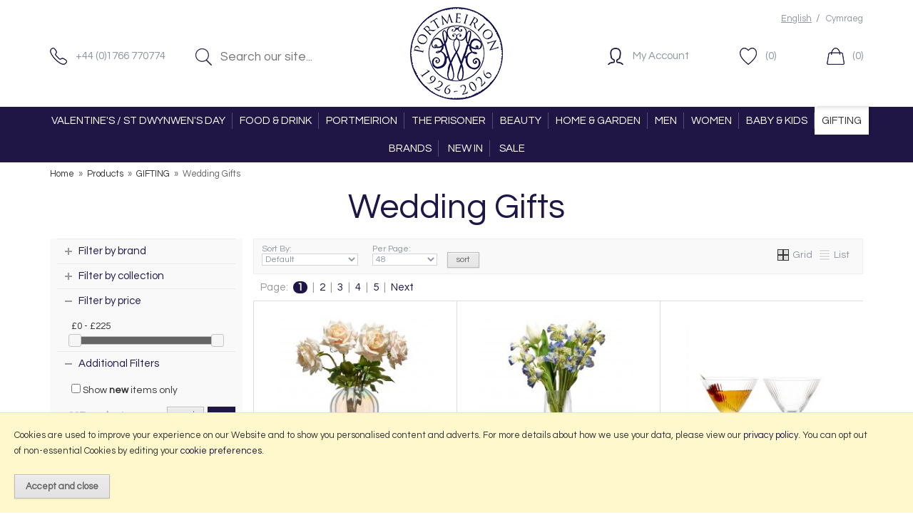

--- FILE ---
content_type: text/html; charset=UTF-8
request_url: https://www.portmeiriononline.co.uk/gifting/wedding-gifts/c2095
body_size: 16658
content:
<!DOCTYPE html>
<html xmlns="http://www.w3.org/1999/xhtml" lang="en" xml:lang="en">
<head>
<title>Wedding Gifts - GIFTING - Portmeirion Online</title><meta name="description" content="Wedding Gifts from Portmeirion Online. " /><meta name="keywords" content="" /><meta http-equiv="Content-Type" content="text/html; charset=utf-8" /><meta name="viewport" content="width=device-width, maximum-scale=1.0" /><meta name="author" content="Portmeirion Online" /><meta name="csrf-token" content="5cadbf758a2a2e89f469978aaf8cfb7a" /><meta name="google-site-verification" content="MpJVYBTNK8jvG6Xv4jW4UmHDxkQTwqp3ChUn-u0odlc" /><link rel="canonical" href="https://www.portmeiriononline.co.uk/gifting/wedding-gifts/c2095" />
<link rel="next" href="/gifting/wedding-gifts/c2095?page=2"><link href="/cache/zone1.css?i=1749480378" rel="stylesheet" type="text/css"/><link rel="alternate stylesheet" type="text/css" media="all" href="/css/list.css" title="list" />
<link rel="apple-touch-icon" sizes="180x180" href="/icons/apple-touch-icon.png">
<link rel="icon" type="image/png" sizes="32x32" href="/icons/favicon-32x32.png">
<link rel="icon" type="image/png" sizes="16x16" href="/icons/favicon-16x16.png">
<link rel="manifest" href="/icons/manifest.json">
<link rel="mask-icon" href="/icons/safari-pinned-tab.svg" color="#e97a19">
<link rel="shortcut icon" href="/icons/favicon.ico">
<meta name="msapplication-config" content="/icons/browserconfig.xml">
<meta name="theme-color" content="#1f1646">
<link rel="search" type="application/opensearchdescription+xml" title="Search" href="/opensearch.xml" /><script> window.dataLayer = window.dataLayer || []; function gtag(){ dataLayer.push(arguments); } gtag('consent', 'default', { analytics_storage: 'denied', ad_storage: 'denied', ad_user_data: 'denied', ad_personalization: 'denied' }); </script><script async src="https://www.googletagmanager.com/gtag/js?id=G-SJQ6NXGVKZ"></script><script> window.dataLayer = window.dataLayer || []; function gtag(){dataLayer.push(arguments);} gtag('js', new Date()); gtag('consent', 'default', { ad_storage: 'denied', analytics_storage: 'denied' }); gtag('config', 'G-SJQ6NXGVKZ', { 'client_storage': 'none', 'anonymize_ip': true, 'user_id': '0209542475.1228500000' }); </script> <script> (function(i,s,o,g,r,a,m){i['GoogleAnalyticsObject']=r;i[r]=i[r]||function(){ (i[r].q=i[r].q||[]).push(arguments)},i[r].l=1*new Date();a=s.createElement(o), m=s.getElementsByTagName(o)[0];a.async=1;a.src=g;m.parentNode.insertBefore(a,m) })(window,document,'script','//www.google-analytics.com/analytics.js','ga'); ga('create', 'UA-5140714-1', 'auto', { 'anonymizeIp': true, 'storage': 'none', 'clientId': '0209542475.1228500000' }); ga('send', 'pageview'); </script> <script> function updateGoogleConsent() { gtag('consent', 'update', { analytics_storage: 'granted', ad_storage: 'granted', ad_user_data: 'granted', ad_personalization: 'granted' }); } </script> <script src="https://www.google.com/recaptcha/api.js?hl=en" type="text/javascript"></script>
</head>
<body id="categories" class="offcanvasbody">
<a class="hide" href="#content" title="accessibility link" id="top">Skip to main content</a>
<div id="bodyinner" class="container-fluid clearfix">

<header class="container-fluid">

        
        <div id="header">

        	<div class="container">

                <div class="col-md-5 col-sm-5 topleft hidden-xs">
                    <div class="col-lg-5 col-md-6 col-sm-12" id="telephone"><a href="/contact-us"><span>+44 (0)1766 770774</span></a></div>
                    <div class="col-lg-7 col-md-6 col-sm-12 searchbox">
                        <div class="search" itemscope itemtype="http://schema.org/WebSite">
                            <meta itemprop="url" content="https://www.portmeiriononline.co.uk"/>
                            <form action="/search" method="post" itemprop="potentialAction" itemscope itemtype="http://schema.org/SearchAction">
                                <meta itemprop="target" content="https://www.portmeiriononline.co.uk/search/{q}"/>
                                <input class="submit mid" type="image" src="/images/btn_go.png" name="submit" alt="Search" title="Search" /> <input class="keyword mid required" name="q" type="text" placeholder="Search our site..." itemprop="query-input"/>
                            </form>
                        </div>
                    </div>
                </div>

                <div class="mobile-menu visible-xs">
                                            <button class="menu-icon navbar-toggle offcanvas-toggle"  data-toggle="offcanvas" data-target="#offcanvastarget"><img src="/images/threedot.png" alt="Mobile Menu"/></button>
                                    </div>

                <div class="col-md-2 col-xs-2">
                    <a class="logo" href="/"><img src="/images/logo.png" alt="Portmeirion Online" title="Portmeirion Online" /></a>
                </div>

                <div class="mobile-search visible-xs">
                    <a href="#" class="search-icon"><img src="/images/mobile-search.png" alt="Mobile Search"/></a>
                </div>

                                    <div class="mobile-basket visible-xs">
                        <a href="/shopping-basket"><img src="/images/shopping-bag.png" alt="Mobile Shopping Basket"/></a>
                    </div>
                
                                <div class="topright col-md-5 col-sm-5 hidden-print">
                    <div class="row hidden-xs">
                        <div class="topnavigation col-md-12">
                                                        <div class="right">
                                <a rel="nofollow" href="?language=EN" class="currency">English</a>&nbsp; /
                                <a rel="nofollow" href="?language=CY" >Cymraeg</a>
                            </div>
                                                                                </div>
                    </div>
                    <div class="row hidden-xs basketlinks">
                        <div class="col-md-6 col-sm-8" id="myaccountlink"><a href="/my-account"><span>My Account</span></a></div>
                        <div class="col-md-3 hidden-sm" id="wishlistummary"><a href="/my-wishlist"><span>(0)</span></a></div>
                        <div class="col-md-3 col-sm-4" id="basketsummary"><a href="/shopping-basket" class="basket"><span>(0)</span></a></div>                    </div>
                </div>
                
          </div>
      </div>

      <nav class="tabs offcanvastabs navbar-offcanvas hidden-print" id="offcanvastarget">
      		<div class="container">
                <span id="menu-title" class="hidden-xs">Menu</span>
                <a href="#" id="menu-icon" class="hidden-xs"></a>
                    <a href="#" class="closeoffcanvas visible-xs"><img src="/images/icon_close.png" alt="Close"></a>    <ul id="tabwrap" class="offcanvasnavwrap">
        <li class="visible-xs "><a class="toplevelcat" href="/">HOME</a></li>

        <li><a href="/valentines-st-dwynwens-day/c1861" class="toplevelcat offcanvassubitems">VALENTINE'S / ST DWYNWEN'S DAY</a><ul class="widemenu offcanvasmenusection"><li class="col-sm-3 col-md-2 hidden-xs menucategoryimage"><img title="VALENTINE'S / ST DWYNWEN'S DAY" alt="VALENTINE'S / ST DWYNWEN'S DAY" src="/images/categories/1861.jpg" /></li><li class="col-sm-3 col-md-2"><em class="hidden-xs">View by category:</em> <br class="hidden-xs"/><a href="/dydd-santes-dwynwen-valentines-day/gifts-for-her/c1862" class="mainoption">Gifts For Her</a><a href="/dydd-santes-dwynwen-valentines-day/gifts-for-him/c1863" class="mainoption">Gifts For Him</a><a href="/valentines-day/romantic-getaways-meals/c1864" class="mainoption">Romantic Getaways &amp; Meals</a><a href="/dydd-santes-dwynwen-valentines-day/novelty-gifts/c1866" class="mainoption">Novelty Gifts</a><a class="all mainoption" href="/valentines-st-dwynwens-day/c1861-all">All VALENTINE'S / ST DWYNWEN'S DAY</a></li>                            <li class="col-sm-3 col-md-2 hidden-xs hidden-sm">
                                <div class="productframe">
                                    <div class="featimage">
                                        <a href="/sara-miller-hanging-charm-gold-beige-leather-strap-watch/p104664" class="thumbimagewrap" style="max-width: 120px; min-height: 120px;"><img src="/images/products/small/104664.jpg" alt="Sara Miller Hanging Charm Gold Beige Leather Strap Watch" title="Sara Miller Hanging Charm Gold Beige Leather Strap Watch" style="max-width: 100%; max-height: 120px;"  class="thumb1" /><img src="/images/products/small/104664b.jpg" alt="Sara Miller Hanging Charm Gold Beige Leather Strap Watch" title="Sara Miller Hanging Charm Gold Beige Leather Strap Watch" style="max-width: 100%; max-height: 120px;"  class="thumb2" /></a>                                    </div>
                                    <div class="name">
                                        <a href="/sara-miller-hanging-charm-gold-beige-leather-strap-watch/p104664">Sara Miller Hanging Charm Gold Beige Leather Strap Watch</a>
                                        <span class="price"><span>&pound;80.00</span></span>
                                    </div>
                                </div>
                            </li>
                                                    <li class="col-sm-3 col-md-2 hidden-xs hidden-sm">
                                <div class="productframe">
                                    <div class="featimage">
                                        <a href="/melin-tregwynt-vintage-star-jemima-double-240x200cm/p122382" class="thumbimagewrap" style="max-width: 120px; min-height: 120px;"><img src="/images/products/small/122382.jpg" alt="Melin Tregwynt Vintage Star Jemima Double 240x200cm" title="Melin Tregwynt Vintage Star Jemima Double 240x200cm" style="max-width: 100%; max-height: 120px;"  class="thumb1" /><img src="/images/products/small/122382b.jpg" alt="Melin Tregwynt Vintage Star Jemima Double 240x200cm" title="Melin Tregwynt Vintage Star Jemima Double 240x200cm" style="max-width: 100%; max-height: 120px;"  class="thumb2" /></a>                                    </div>
                                    <div class="name">
                                        <a href="/melin-tregwynt-vintage-star-jemima-double-240x200cm/p122382">Melin Tregwynt Vintage Star Jemima Double 240x200cm</a>
                                        <span class="price"><span>&pound;360.00</span></span>
                                    </div>
                                </div>
                            </li>
                                                    <li class="col-sm-3 col-md-2 hidden-xs hidden-sm">
                                <div class="productframe">
                                    <div class="featimage">
                                        <a href="/loccitane-almond-body-care-collection/p137827" class="thumbimagewrap" style="max-width: 120px; min-height: 120px;"><img src="/images/products/small/137827.jpg" alt="L'Occitane Almond Body Care Collection" title="L'Occitane Almond Body Care Collection" style="max-width: 100%; max-height: 120px;"  class="thumb1" /><img src="/images/products/small/137827b.jpg" alt="L'Occitane Almond Body Care Collection" title="L'Occitane Almond Body Care Collection" style="max-width: 100%; max-height: 120px;"  class="thumb2" /></a>                                    </div>
                                    <div class="name">
                                        <a href="/loccitane-almond-body-care-collection/p137827">L'Occitane Almond Body Care Collection</a>
                                        <span class="price"><span>&pound;69.95</span></span>
                                    </div>
                                </div>
                            </li>
                        </ul></li><li><a href="/food-drink/c2352" class="toplevelcat offcanvassubitems">FOOD & DRINK</a><ul class="widemenu offcanvasmenusection"><li class="col-sm-3 col-md-2 hidden-xs menucategoryimage"><img title="FOOD & DRINK" alt="FOOD & DRINK" src="/images/categories/2352.jpg" /></li><li class="col-sm-3 col-md-2"><em class="hidden-xs">View by category:</em> <br class="hidden-xs"/><a href="/food-drink/alcohol/c2353" class="mainoption">Alcohol</a><a href="/food-drink/biscuits/c2355" class="mainoption">Biscuits</a><a href="/food-drink/chocolate/c2354" class="mainoption">Chocolate</a><a href="/food-drink/chutneys-pickles/c2357" class="mainoption">Chutneys &amp; Pickles</a><a href="/food-drink/fudge-confectionary/c2356" class="mainoption">Fudge &amp; Confectionary</a></li><li class="col-sm-3 col-md-2"><span class="hidden-xs">&nbsp;<br/></span><a href="/food-drink/jam-marmalade-sweet-preserves/c2358" class="mainoption">Jam, Marmalade &amp; Sweet Preserves</a><a href="/food-drink/mustard-table-sauces/c2359" class="mainoption">Mustard &amp; Table Sauces</a><a href="/food-drink/oil-vinegars/c2360" class="mainoption">Oil &amp; Vinegars</a><a href="/food-drink/pannetone/c2361" class="mainoption">Pannetone</a><a href="/food-drink/pasta-sauces/c2362" class="mainoption">Pasta &amp; Sauces</a></li><li class="col-sm-3 col-md-2"><span class="hidden-xs">&nbsp;<br/></span><a href="/food-drink/salt-pepper-seasonings/c2363" class="mainoption">Salt &amp; Pepper / Seasonings</a><a href="/food-drink/savoury-snacks-pantry/c2364" class="mainoption">Savoury Snacks / Pantry</a><a href="/food-drink/tea-coffee-hot-chocolate/c2365" class="mainoption">Tea, Coffee, Hot Chocolate</a><a class="all mainoption" href="/food-drink/c2352-all">All FOOD & DRINK</a></li></ul></li><li><a href="/portmeirion/c141" class="toplevelcat offcanvassubitems">PORTMEIRION</a><ul class="widemenu offcanvasmenusection"><li class="col-sm-3 col-md-2 hidden-xs menucategoryimage"><img title="PORTMEIRION" alt="PORTMEIRION" src="/images/categories/141.jpg" /></li><li class="col-sm-3 col-md-2"><em class="hidden-xs">View by category:</em> <br class="hidden-xs"/><a href="/portmeirion/portmeirion-pottery/c2382" class="mainoption">Portmeirion Pottery</a><a href="/portmeirion/beer-wine-champagne-spirits/c1609" class="mainoption">Beer, Wine, Champagne &amp; Spirits</a></li><li class="col-sm-3 col-md-2"><span class="hidden-xs">&nbsp;<br/></span><a href="/portmeirion/books-cds-dvds/c431" class="mainoption">Books, CDs, DVDs</a><a href="/portmeirion/candles-home-fragrance/c499" class="mainoption">Candles &amp; Home Fragrance</a><a href="/portmeirion/clothing/c1463" class="mainoption">Clothing</a><a href="/portmeirion/gift-vouchers/c319" class="mainoption">Gift Vouchers</a><a href="/portmeirion/hampers/c2015" class="mainoption">Hampers</a><a href="/portmeirion/home/c1948" class="mainoption">Home</a></li><li class="col-sm-3 col-md-2"><span class="hidden-xs">&nbsp;<br/></span><a href="/portmeirion/pantry/c333" class="mainoption">Pantry</a><a href="/portmeirion/souvenirs/c49" class="mainoption">Souvenirs</a><a class="all mainoption" href="/portmeirion/c141-all">All PORTMEIRION</a></li></ul></li><li><a href="/the-prisoner/c140" class="toplevelcat offcanvassubitems">THE PRISONER</a><ul class="widemenu offcanvasmenusection"><li class="col-sm-3 col-md-2 hidden-xs menucategoryimage"><img title="THE PRISONER" alt="THE PRISONER" src="/images/categories/140.jpg" /></li><li class="col-sm-3 col-md-2"><em class="hidden-xs">View by category:</em> <br class="hidden-xs"/><a href="/the-prisoner/books-cds-dvds/c112" class="mainoption">Books, CDs, DVDs</a><a href="/the-prisoner/clothing/c85" class="mainoption">Clothing</a></li><li class="col-sm-3 col-md-2"><span class="hidden-xs">&nbsp;<br/></span><a href="/the-prisoner/merchandise/c113" class="mainoption">Merchandise</a><a href="/the-prisoner/prints/c1273" class="mainoption">Prints</a><a class="all mainoption" href="/the-prisoner/c140-all">All THE PRISONER</a></li><li class="hidden-xs hidden-sm col-sm-6 menubannerimage"><img title="THE PRISONER" alt="THE PRISONER" src="/images/categories/140_menu.jpg" /></li></ul></li><li><a href="/beauty/c138" class="toplevelcat offcanvassubitems">BEAUTY</a><ul class="widemenu offcanvasmenusection"><li class="col-sm-3 col-md-2 hidden-xs menucategoryimage"><img title="BEAUTY" alt="BEAUTY" src="/images/categories/138.jpg" /></li><li class="col-sm-3 col-md-2"><em class="hidden-xs">View by category:</em> <br class="hidden-xs"/><a href="/beauty/bath-body/c602" class="mainoption">Bath &amp; Body</a><a href="/beauty/face-skincare/c2020" class="mainoption">Face Skincare</a><a href="/beauty/haircare-styling/c2021" class="mainoption">Haircare &amp; Styling</a></li><li class="col-sm-3 col-md-2"><span class="hidden-xs">&nbsp;<br/></span><a href="/beauty/fragrance/c2019" class="mainoption">Fragrance</a><a href="/beauty/wellness-pampering/c2030" class="mainoption">Wellness &amp; Pampering</a></li><li class="col-sm-3 col-md-2"><span class="hidden-xs">&nbsp;<br/></span><a href="/beauty/wash-bags-accessories-/c2050" class="mainoption">Wash Bags &amp; Accessories </a><a href="/beauty/first-aid-plasters-tissues/c1824" class="mainoption">First Aid, Plasters &amp; Tissues</a><a href="/beauty/gift-sets/c671" class="mainoption">Gift Sets</a></li><li class="col-sm-3 col-md-2"><span class="hidden-xs">&nbsp;<br/></span><a href="/beauty/mens-grooming-skincare/c237" class="mainoption">Men's Grooming &amp; Skincare</a><a class="all mainoption" href="/beauty/c138-all">All BEAUTY</a></li>                            <li class="col-sm-3 col-md-2 hidden-xs hidden-sm">
                                <div class="productframe">
                                    <div class="featimage">
                                        <a href="/loccitane-almond-body-care-collection/p137827" class="thumbimagewrap" style="max-width: 120px; min-height: 120px;"><img src="/images/products/small/137827.jpg" alt="L'Occitane Almond Body Care Collection" title="L'Occitane Almond Body Care Collection" style="max-width: 100%; max-height: 120px;"  class="thumb1" /><img src="/images/products/small/137827b.jpg" alt="L'Occitane Almond Body Care Collection" title="L'Occitane Almond Body Care Collection" style="max-width: 100%; max-height: 120px;"  class="thumb2" /></a>                                    </div>
                                    <div class="name">
                                        <a href="/loccitane-almond-body-care-collection/p137827">L'Occitane Almond Body Care Collection</a>
                                        <span class="price"><span>&pound;69.95</span></span>
                                    </div>
                                </div>
                            </li>
                        </ul></li><li><a href="/home-garden/c136" class="toplevelcat offcanvassubitems">HOME & GARDEN</a><ul class="widemenu offcanvasmenusection"><li class="col-sm-3 col-md-2 hidden-xs menucategoryimage"><img title="HOME & GARDEN" alt="HOME & GARDEN" src="/images/categories/136.jpg" /></li><li class="col-sm-3 col-md-2"><em class="hidden-xs">View by category:</em> <br class="hidden-xs"/><a href="/home/kitchen-dining/c2113" class="mainoption">Kitchen &amp; Dining</a><a href="/home/bedroom/c283" class="mainoption">Bedroom</a><a href="/home/bathroom/c1455" class="mainoption">Bathroom</a><a href="/home/clocks/c623" class="mainoption">Clocks</a><a href="/home/lighting/c878" class="mainoption">Lighting</a><a href="/home/electricals/c534" class="mainoption">Electricals</a></li><li class="col-sm-3 col-md-2"><span class="hidden-xs">&nbsp;<br/></span><a href="/home/furniture/c35" class="mainoption">Furniture</a><a href="/home-garden/garden-outdoor/c696" class="mainoption">Garden &amp; Outdoor</a><a href="/home/utility-room-/c349" class="mainoption">Utility Room </a><a href="/home/home-accessories/c642" class="mainoption">Home Accessories</a><a href="/home/soft-furnishings/c1466" class="mainoption">Soft Furnishings</a><a href="/home/pet-care/c815" class="mainoption">Pet Care</a></li><li class="col-sm-3 col-md-2"><span class="hidden-xs">&nbsp;<br/></span><a href="/home/books-games-puzzles/c199" class="mainoption">Books, Games &amp; Puzzles</a><a href="/home/stationery/c507" class="mainoption">Stationery</a><a class="all mainoption" href="/home-garden/c136-all">All HOME & GARDEN</a></li>                            <li class="col-sm-3 col-md-2 hidden-xs hidden-sm">
                                <div class="productframe">
                                    <div class="featimage">
                                        <a href="/melin-tregwynt-vintage-star-jemima-double-240x200cm/p122382" class="thumbimagewrap" style="max-width: 120px; min-height: 120px;"><img src="/images/products/small/122382.jpg" alt="Melin Tregwynt Vintage Star Jemima Double 240x200cm" title="Melin Tregwynt Vintage Star Jemima Double 240x200cm" style="max-width: 100%; max-height: 120px;"  class="thumb1" /><img src="/images/products/small/122382b.jpg" alt="Melin Tregwynt Vintage Star Jemima Double 240x200cm" title="Melin Tregwynt Vintage Star Jemima Double 240x200cm" style="max-width: 100%; max-height: 120px;"  class="thumb2" /></a>                                    </div>
                                    <div class="name">
                                        <a href="/melin-tregwynt-vintage-star-jemima-double-240x200cm/p122382">Melin Tregwynt Vintage Star Jemima Double 240x200cm</a>
                                        <span class="price"><span>&pound;360.00</span></span>
                                    </div>
                                </div>
                            </li>
                        </ul></li><li><a href="/men/c2323" class="toplevelcat offcanvassubitems">MEN</a><ul class="widemenu offcanvasmenusection"><li class="col-sm-3 col-md-2 hidden-xs menucategoryimage"><img title="MEN" alt="MEN" src="/images/categories/2323.jpg" /></li><li class="col-sm-3 col-md-2"><em class="hidden-xs">View by category:</em> <br class="hidden-xs"/><a href="/men/bags/c2332" class="mainoption">Bags</a><a href="/men/belts/c2333" class="mainoption">Belts</a><a href="/men/glasses/c2372" class="mainoption">Glasses</a><a href="/men/hats-scarves-gloves/c2336" class="mainoption">Hats, Scarves &amp; Gloves</a><a href="/men/wallets-keyrings/c2375" class="mainoption">Wallets &amp; Keyrings</a><a class="all mainoption" href="/men/c2323-all">All MEN</a></li></ul></li><li><a href="/women/c2322" class="toplevelcat offcanvassubitems">WOMEN</a><ul class="widemenu offcanvasmenusection"><li class="col-sm-3 col-md-2 hidden-xs menucategoryimage"><img title="WOMEN" alt="WOMEN" src="/images/categories/2322.jpg" /></li><li class="col-sm-3 col-md-2"><em class="hidden-xs">View by category:</em> <br class="hidden-xs"/><a href="/women/bags/c2325" class="mainoption">Bags</a><a href="/women/belts/c2329" class="mainoption">Belts</a></li><li class="col-sm-3 col-md-2"><span class="hidden-xs">&nbsp;<br/></span><a href="/women/clothing/c2331" class="mainoption">Clothing</a><a href="/women/glasses/c2326" class="mainoption">Glasses</a><a href="/women/hats-scarves-gloves/c2330" class="mainoption">Hats, Scarves &amp; Gloves</a><a href="/women/jewellery-watches/c2324" class="mainoption">Jewellery &amp; Watches</a><a href="/women/luggage-travel/c2379" class="mainoption">Luggage &amp; Travel</a><a href="/women/phone-cases-chains/c2374" class="mainoption">Phone Cases / Chains</a></li><li class="col-sm-3 col-md-2"><span class="hidden-xs">&nbsp;<br/></span><a href="/women/purses-keyrings/c2373" class="mainoption">Purses &amp; Keyrings</a><a href="/women/socks/c2327" class="mainoption">Socks</a><a class="all mainoption" href="/women/c2322-all">All WOMEN</a></li></ul></li><li><a href="/baby-kids/c572" class="toplevelcat offcanvassubitems">BABY & KIDS</a><ul class="widemenu offcanvasmenusection"><li class="col-sm-3 col-md-2"><em class="hidden-xs">View by category:</em> <br class="hidden-xs"/><a href="/baby-kids/baby/c2053" class="mainoption">BABY</a></li><li class="col-sm-3 col-md-2"><span class="hidden-xs">&nbsp;<br/></span><a href="/baby-kids/kids/c2083" class="mainoption">KIDS</a><a class="all mainoption" href="/baby-kids/c572-all">All BABY & KIDS</a></li></ul></li><li class="current"><a href="/gifting/c2092" class="toplevelcat offcanvassubitems">GIFTING</a><ul class="widemenu offcanvasmenusection"><li class="col-sm-3 col-md-2 hidden-xs menucategoryimage"><img title="GIFTING" alt="GIFTING" src="/images/categories/2092.jpg" /></li><li class="col-sm-3 col-md-2"><em class="hidden-xs">View by category:</em> <br class="hidden-xs"/><a href="/gifting/jewellery/c2310" class="mainoption">Jewellery</a><a href="/gifting/new-baby-christening-gifts/c2093" class="mainoption">New Baby / Christening Gifts</a><a href="/gifting/new-home-gifts/c2094" class="mainoption">New Home Gifts</a><a href="/gifting/wedding-gifts/c2095" class="mainoption">Wedding Gifts</a><a href="/gifting/greetings-cards/c2096" class="mainoption">Greetings Cards</a></li><li class="col-sm-3 col-md-2"><span class="hidden-xs">&nbsp;<br/></span><a href="/gifting/gift-wrap/c2097" class="mainoption">Gift Wrap</a><a href="/gifting/gift-bags-boxes/c2099" class="mainoption">Gift Bags / Boxes</a><a href="/gifting/hampers/c2272" class="mainoption">Hampers</a><a class="all mainoption" href="/gifting/c2092-all">All GIFTING</a></li>                            <li class="col-sm-3 col-md-2 hidden-xs hidden-sm">
                                <div class="productframe">
                                    <div class="featimage">
                                        <a href="/sara-miller-hanging-charm-gold-beige-leather-strap-watch/p104664" class="thumbimagewrap" style="max-width: 120px; min-height: 120px;"><img src="/images/products/small/104664.jpg" alt="Sara Miller Hanging Charm Gold Beige Leather Strap Watch" title="Sara Miller Hanging Charm Gold Beige Leather Strap Watch" style="max-width: 100%; max-height: 120px;"  class="thumb1" /><img src="/images/products/small/104664b.jpg" alt="Sara Miller Hanging Charm Gold Beige Leather Strap Watch" title="Sara Miller Hanging Charm Gold Beige Leather Strap Watch" style="max-width: 100%; max-height: 120px;"  class="thumb2" /></a>                                    </div>
                                    <div class="name">
                                        <a href="/sara-miller-hanging-charm-gold-beige-leather-strap-watch/p104664">Sara Miller Hanging Charm Gold Beige Leather Strap Watch</a>
                                        <span class="price"><span>&pound;80.00</span></span>
                                    </div>
                                </div>
                            </li>
                        </ul></li><li class="hidden-sm"><a href="/brands" class="toplevelcat">BRANDS</a></li>
        
                <li class=""><a class="toplevelcat" href="/new-products">NEW IN</a></li>
                                        <li class=""><a class="toplevelcat" href="/offer-products">SALE</a></li>
                
            </ul>
            </div>
      </nav>

      <div class="mobile-search-container searchbox hidden-lg hidden-md hidden-sm">
          <div class="search" itemscope itemtype="http://schema.org/WebSite">
            <meta itemprop="url" content="https://www.portmeiriononline.co.uk"/>
                <form action="/search" method="post" itemprop="potentialAction" itemscope itemtype="http://schema.org/SearchAction">
                    <meta itemprop="target" content="https://www.portmeiriononline.co.uk/search/{q}"/>
                    <input class="keyword mid required" name="q" type="text" placeholder="Search our site..." itemprop="query-input"/> <input type="image" src="/images/btn_go.png" name="submit" class="mid submit" alt="Search" title="Search" />
                </form>
          </div>
      </div>

</header>

    
<section class="container"><div class="pagewrap"><div id="breadcrumb" itemscope itemtype="http://schema.org/BreadcrumbList">
    <span itemprop="itemListElement" itemscope itemtype="http://schema.org/ListItem"><a itemprop="item" href="/"><span itemprop="name">Home</span><meta itemprop="position" content="1"/></a> &nbsp;&raquo;&nbsp; </span><span itemprop="itemListElement" itemscope itemtype="http://schema.org/ListItem"><a itemprop="item" href="/categories"><span itemprop="name">Products</span><meta itemprop="position" content="2"/></a> &nbsp;&raquo;&nbsp; </span><span itemprop="itemListElement" itemscope itemtype="http://schema.org/ListItem"><a itemprop="item" href="/gifting/c2092"><span itemprop="name">GIFTING</span><meta itemprop="position" content="3"/></a> &nbsp;&raquo;&nbsp; </span><span itemprop="itemListElement" itemscope itemtype="http://schema.org/ListItem"><span itemprop="name">Wedding Gifts</span><meta itemprop="position" content="4"/></span></div>    <div id="main-body">
        <div id="content">
            <h1>Wedding Gifts</h1>
                                    <div id="sidebar" class="col-md-3">
                <div class="foldout"><a class="foldouttoggle mobilefoldouttoggle hidden-md hidden-lg">Filters</a><div class="foldoutbox sidebarfoldoutbox">

    <div class="navbox filternavbox">
    <div class="nav">
    <form name="filterform" id="filterform" method="get">
        <input type="hidden" name="filter" value="1" />

		            
        
		<div class="foldout"><a class="foldouttoggle">Filter by brand</a><div class="productfeat foldoutbox" ><label><input type="checkbox" name="f_brand[]" value="238" /> Anton Studio Designs (17)</label><label><input type="checkbox" name="f_brand[]" value="304" /> Artesà (2)</label><label><input type="checkbox" name="f_brand[]" value="287" /> BIA  (1)</label><label><input type="checkbox" name="f_brand[]" value="282" /> Bialetti (4)</label><label><input type="checkbox" name="f_brand[]" value="11" /> Cath Kidston (3)</label><label><input type="checkbox" name="f_brand[]" value="288" /> Crystalite Bohemia  (4)</label><label><input type="checkbox" name="f_brand[]" value="141" /> Dartington Crystal (14)</label><label><input type="checkbox" name="f_brand[]" value="237" /> Dornberger Fine Glassware (1)</label><label><input type="checkbox" name="f_brand[]" value="12" /> Emma Bridgewater (17)</label><label><input type="checkbox" name="f_brand[]" value="37" /> Grunwerg (7)</label><label><input type="checkbox" name="f_brand[]" value="179" /> Judge (1)</label><label><input type="checkbox" name="f_brand[]" value="365" /> Karlsson (2)</label><label><input type="checkbox" name="f_brand[]" value="178" /> Kitchen Aid (8)</label><label><input type="checkbox" name="f_brand[]" value="135" /> Kitchen Craft (1)</label><label><input type="checkbox" name="f_brand[]" value="73" /> La Cafetière (2)</label><label><input type="checkbox" name="f_brand[]" value="303" /> Leff Amsterdam (4)</label><label><input type="checkbox" name="f_brand[]" value="212" /> Lovello (6)</label><label><input type="checkbox" name="f_brand[]" value="260" /> MasterClass (2)</label><label><input type="checkbox" name="f_brand[]" value="261" /> Mikasa (9)</label><label><input type="checkbox" name="f_brand[]" value="36" /> Newgate (13)</label><label><input type="checkbox" name="f_brand[]" value="353" /> Peugeot (2)</label><label><input type="checkbox" name="f_brand[]" value="102" /> Portmeirion Cymru (8)</label><label><input type="checkbox" name="f_brand[]" value="3" /> Portmeirion Pottery (29)</label><label><input type="checkbox" name="f_brand[]" value="310" /> Printworks (3)</label><label><input type="checkbox" name="f_brand[]" value="13" /> Sara Miller London (7)</label><label><input type="checkbox" name="f_brand[]" value="115" /> Smeg (9)</label><label><input type="checkbox" name="f_brand[]" value="47" /> Sophie Conran for Portmeirion (5)</label><label><input type="checkbox" name="f_brand[]" value="366" /> Steelex (1)</label><label><input type="checkbox" name="f_brand[]" value="142" /> Stellar (10)</label><label><input type="checkbox" name="f_brand[]" value="297" /> William Morris At Home (2)</label><label><input type="checkbox" name="f_brand[]" value="89" /> Yvonne Ellen (32)</label></div></div>   
        
        <div class="foldout"><a class="foldouttoggle">Filter by collection</a><div class="productfeat foldoutbox" ><label><input type="checkbox" name="f_collection[]" value="57" /> Botanic Garden (16)</label><label><input type="checkbox" name="f_collection[]" value="167" /> Botanic Garden Harmony (1)</label><label><input type="checkbox" name="f_collection[]" value="18" /> Emma Bridgewater Black Toast (5)</label><label><input type="checkbox" name="f_collection[]" value="31" /> Emma Bridgewater Blue Star (1)</label><label><input type="checkbox" name="f_collection[]" value="256" /> Emma Bridgewater Cards (2)</label><label><input type="checkbox" name="f_collection[]" value="29" /> Emma Bridgewater Flowers (1)</label><label><input type="checkbox" name="f_collection[]" value="37" /> Emma Bridgewater Pink Hearts (8)</label><label><input type="checkbox" name="f_collection[]" value="248" /> Mug Meirion (2)</label><label><input type="checkbox" name="f_collection[]" value="271" /> Portmeirion Home Potter's Stripe (10)</label><label><input type="checkbox" name="f_collection[]" value="237" /> Sara Miller Chelsea (4)</label><label><input type="checkbox" name="f_collection[]" value="239" /> Sara Miller India (1)</label><label><input type="checkbox" name="f_collection[]" value="285" /> Sara Miller Palm Garden (1)</label><label><input type="checkbox" name="f_collection[]" value="247" /> Sophie Conran White (5)</label><label><input type="checkbox" name="f_collection[]" value="207" /> Stellar (9)</label></div></div>            
                        
		 
        
		<div class="foldout"><a class="foldouttoggle foldoutopen">Filter by price</a><div class="productfeat foldoutbox" style='display:block'><label id="pricerangelabel">&pound;0 - &pound;225</label>
						<input type="hidden" id="pricerange" name="f_price" value="0-225" />
						<div id="pricerangeslider"></div>
					</div></div>    

		<div class="foldout"><a class="foldouttoggle foldoutopen">Additional Filters</a><div class="productfeat foldoutbox" style="display:block"><label><input type="checkbox" name="f_newonly" value="1"/> Show <strong>new</strong> items only</label></div></div>  
       
            <div id="presearch"><span>227 products</span>
            <a id="filtersubmit" class="inputbutton primarybutton smallbutton">go</a> <a href="/gifting/wedding-gifts/c2095" class="inputbutton smallbutton">reset</a></div>
       	</form>
        
        </div>       
    </div>

</div></div>
            </div>
            <div class="page col-md-9">
                            <div class="article-text">
                    <div class="pagecontainer fullwidth">
                                                <div class="copy">
                            
<div id="prodlist">


<div id="prodlistoptions">
    <div class="left hidden-xs">
    	<div id="options">
		            <form method="post">
                <label id="sortoptions">Sort By:
                <select name="sortby" class="textfield">
                    <option value="default" selected="selected">Default</option>
                    <option value="name" >Product Name</option>
                    <option value="pricel-h" >Price Low-High</option>
                    <option value="priceh-l" >Price High-Low</option>
                    <option value="bestselling" >Best Selling</option>
                    <option value="latest" >Latest</option>
                    <option value="latest" >Discount</option>
                                    </select></label>
                <label id="perpageoptions">Per Page:
                    <select name="perpage" class="textfield">
                        <option value="24" >24</option>
                        <option value="48" selected="selected">48</option>
                        <option value="96" >96</option>
                        <option value="ALL" >ALL</option>
                    </select></label>
                <input type="submit" value="sort" class="inputbutton smallbutton" />
            </form>
        </div>
    </div>
    <div class="right">
    	    	<ul id="theme">
            <li><a href="javascript:setActiveStyleSheet('',1);" title="Switch to grid version"><img src="/images/icon-grid.gif" alt="display as grid" id="theme-grid" class="mid" /></a> Grid</li>
            <li><a href="javascript:setActiveStyleSheet('list',1);" title="Switch to list version"><img src="/images/icon-list.gif" alt="display as list" id="theme-list" class="mid" /></a> List</li>
        </ul>
            </div>
</div>
<div class="pagingoptions">
    Page:
                    <a href="?page=1" class="pageselected" rel="num">1</a>
    |        <a href="?page=2"  rel="num">2</a>
    |        <a href="?page=3"  rel="num">3</a>
    |        <a href="?page=4"  rel="num">4</a>
    |        <a href="?page=5"  rel="num">5</a>
    |         <a href="?page=2" rel="next">Next</a>    </div>


<div class="clear"></div>

<hr class="clearempty visible-xs" />    <div class="productframe listodd layout230 col-md-4 col-sm-4 col-xs-6">
        <div class="thumb">
            <a href="/anton-studio-designs-aura-vase/p136392" class="thumbimagewrap" style="max-width: 230px; min-height: 230px;"><img src="/images/products/small/136392.jpg" alt="Anton Studio Designs Aura Vase" title="Anton Studio Designs Aura Vase" style="max-width: 100%; max-height: 230px;"  class="thumb1" /><img src="/images/products/small/136392b.jpg" alt="Anton Studio Designs Aura Vase" title="Anton Studio Designs Aura Vase" style="max-width: 100%; max-height: 230px;"  class="thumb2" /></a>        </div>
                <div class="name">
            <a href="/anton-studio-designs-aura-vase/p136392">Anton Studio Designs Aura Vase</a>
            <div class="longdesc">
                Anton Studio Designs Aura Vase
 
Our Clear Vase collection comprises an assortment of shapes and designs &ndash; a mixture of classic and contemporary.From the clean lines of minimalist silhouettes to more playful, sculptural forms, this collection brings versatility and elegance to any space.Each piece is crafted to highlight the natural beauty of floral arrangements or stand alone as a striking...             </div>
        </div>
        <div class="priceoptions">
            <div class="price"><span>&pound;44.95</span></div>
                    </div>
    </div>
          <div class="productframe  layout230 col-md-4 col-sm-4 col-xs-6">
        <div class="thumb">
            <a href="/anton-studio-designs-empire-blue-vase-small/p136388" class="thumbimagewrap" style="max-width: 230px; min-height: 230px;"><img src="/images/products/small/136388.jpg" alt="Anton Studio Designs Empire Blue Vase Small" title="Anton Studio Designs Empire Blue Vase Small" style="max-width: 100%; max-height: 230px;"  class="thumb1" /><img src="/images/products/small/136388b.jpg" alt="Anton Studio Designs Empire Blue Vase Small" title="Anton Studio Designs Empire Blue Vase Small" style="max-width: 100%; max-height: 230px;"  class="thumb2" /></a>        </div>
                <div class="name">
            <a href="/anton-studio-designs-empire-blue-vase-small/p136388">Anton Studio Designs Empire Blue Vase Small</a>
            <div class="longdesc">
                Anton Studio Designs Empire Blue Vase Small
 
Anton Studio Designs&rsquo; Empire Collection extends its sophisticated charm to this stunning range of vases.Expertly mouth blown and hand crafted, each piece showcases the collection&rsquo;s signature fine vertical optic, and tall, tapering sides.The Empire Vases are gift packaged and available in both clear and the striking ombr&eacute; blue, offering...             </div>
        </div>
        <div class="priceoptions">
            <div class="price"><span>&pound;19.95</span></div>
                    </div>
    </div>
      <hr class="clearempty visible-xs" />    <div class="productframe listodd layout230 col-md-4 col-sm-4 col-xs-6">
        <div class="thumb">
            <a href="/anton-studio-designs-empire-cocktail-martini-glasses-set-of-2/p128767" class="thumbimagewrap" style="max-width: 230px; min-height: 230px;"><img src="/images/products/small/128767.jpg" alt="Anton Studio Designs Empire Cocktail Martini Glasses Set of 2" title="Anton Studio Designs Empire Cocktail Martini Glasses Set of 2" style="max-width: 100%; max-height: 230px;"  class="thumb1" /><img src="/images/products/small/128767b.jpg" alt="Anton Studio Designs Empire Cocktail Martini Glasses Set of 2" title="Anton Studio Designs Empire Cocktail Martini Glasses Set of 2" style="max-width: 100%; max-height: 230px;"  class="thumb2" /></a>        </div>
                <div class="name">
            <a href="/anton-studio-designs-empire-cocktail-martini-glasses-set-of-2/p128767">Anton Studio Designs Empire Cocktail Martini Glasses Set of 2</a>
            <div class="longdesc">
                Anton Studio Designs Empire Cocktail Martini Glasses Set of 2
 
Elevate your cocktail experience with the Set of 2 Empire Cocktail Glasses from Empire Collection by Anton Studio Designs. Each glass features a contemporary-shaped bowl with rounded corners and a fine optic design, perfectly complemented by tall, elegant stems.
Handmade by skilled craftsmen, these glasses are smartly gift-boxed and...             </div>
        </div>
        <div class="priceoptions">
            <div class="price"><span>&pound;21.95</span></div>
                    </div>
    </div>
          <div class="productframe  layout230 col-md-4 col-sm-4 col-xs-6">
        <div class="thumb">
            <a href="/anton-studio-designs-empire-set-of-2-margarita-glasses/p128766" class="thumbimagewrap" style="max-width: 230px; min-height: 230px;"><img src="/images/products/small/128766.jpg" alt="Anton Studio Designs Empire Set Of 2 Margarita Glasses" title="Anton Studio Designs Empire Set Of 2 Margarita Glasses" style="max-width: 100%; max-height: 230px;"  class="thumb1" /><img src="/images/products/small/128766b.jpg" alt="Anton Studio Designs Empire Set Of 2 Margarita Glasses" title="Anton Studio Designs Empire Set Of 2 Margarita Glasses" style="max-width: 100%; max-height: 230px;"  class="thumb2" /></a>        </div>
                <div class="name">
            <a href="/anton-studio-designs-empire-set-of-2-margarita-glasses/p128766">Anton Studio Designs Empire Set Of 2 Margarita Glasses</a>
            <div class="longdesc">
                Anton Studio Designs Empire Set Of 2 Margarita Glasses
 
The Anton Studios Set of 2 Empire Margarita Glasses have an elegant design to them, with a ridged, mouth-blown bowl. A thin, delicate stem that meets a rounded base of the bowl adds to the sophisticated style of these glasses.
The gracefulness of the Empire Margarita Glasses is what makes them truly remarkable and classy. These glasses look...             </div>
        </div>
        <div class="priceoptions">
            <div class="price"><span>&pound;21.95</span></div>
                    </div>
    </div>
      <hr class="clearempty visible-xs" />    <div class="productframe listodd layout230 col-md-4 col-sm-4 col-xs-6">
        <div class="thumb">
            <a href="/anton-studio-designs-empire-water-carafe/p136380" class="thumbimagewrap" style="max-width: 230px; min-height: 230px;"><img src="/images/products/small/136380.jpg" alt="Anton Studio Designs Empire Water Carafe" title="Anton Studio Designs Empire Water Carafe" style="max-width: 100%; max-height: 230px;"  class="thumb1" /><img src="/images/products/small/136380b.jpg" alt="Anton Studio Designs Empire Water Carafe" title="Anton Studio Designs Empire Water Carafe" style="max-width: 100%; max-height: 230px;"  class="thumb2" /></a>        </div>
                <div class="name">
            <a href="/anton-studio-designs-empire-water-carafe/p136380">Anton Studio Designs Empire Water Carafe</a>
            <div class="longdesc">
                Anton Studio Designs Empire Water Carafe
 
Enjoy your favourite drink with the Empire Water Carafe from Empire Collection by Anton Studio Designs.
Mouth blown and hand crafted, the bowls of each glass have a modern shape with a flat base, rounded corners, and angled sides which taper inwards. All this is brought to life and made even more stunning still by the complementary, fine, vertical optic...             </div>
        </div>
        <div class="priceoptions">
            <div class="price"><span>&pound;34.95</span></div>
                    </div>
    </div>
          <div class="productframe  layout230 col-md-4 col-sm-4 col-xs-6">
        <div class="thumb">
            <a href="/anton-studio-designs-hampton-vase/p136393" class="thumbimagewrap" style="max-width: 230px; min-height: 230px;"><img src="/images/products/small/136393.jpg" alt="Anton Studio Designs Hampton Vase" title="Anton Studio Designs Hampton Vase" style="max-width: 100%; max-height: 230px;"  class="thumb1" /><img src="/images/products/small/136393b.jpg" alt="Anton Studio Designs Hampton Vase" title="Anton Studio Designs Hampton Vase" style="max-width: 100%; max-height: 230px;"  class="thumb2" /></a>        </div>
                <div class="name">
            <a href="/anton-studio-designs-hampton-vase/p136393">Anton Studio Designs Hampton Vase</a>
            <div class="longdesc">
                Anton Studio Designs Hampton Vase
 
Our Clear Vase collection comprises an assortment of shapes and designs &ndash; a mixture of classic and contemporary.From the clean lines of minimalist silhouettes to more playful, sculptural forms, this collection brings versatility and elegance to any space.Each piece is crafted to highlight the natural beauty of floral arrangements or stand alone as a striking...             </div>
        </div>
        <div class="priceoptions">
            <div class="price"><span>&pound;34.95</span></div>
                    </div>
    </div>
      <hr class="clearempty visible-xs" />    <div class="productframe listodd layout230 col-md-4 col-sm-4 col-xs-6">
        <div class="thumb">
            <a href="/anton-studio-designs-juno-champagne-flutes-set-of-2/p136372" class="thumbimagewrap" style="max-width: 230px; min-height: 230px;"><img src="/images/products/small/136372.jpg" alt="Anton Studio Designs Juno Champagne Flutes Set of 2" title="Anton Studio Designs Juno Champagne Flutes Set of 2" style="max-width: 100%; max-height: 230px;"  class="thumb1" /><img src="/images/products/small/136372b.jpg" alt="Anton Studio Designs Juno Champagne Flutes Set of 2" title="Anton Studio Designs Juno Champagne Flutes Set of 2" style="max-width: 100%; max-height: 230px;"  class="thumb2" /></a>        </div>
                <div class="name">
            <a href="/anton-studio-designs-juno-champagne-flutes-set-of-2/p136372">Anton Studio Designs Juno Champagne Flutes Set of 2</a>
            <div class="longdesc">
                Anton Studio Designs Juno Champagne Flutes Set of 2
 
Juno was designed to blend the familiar with the modern.The bowls, broad and graceful, taper delicately for a silhouette that is both inviting and elegant.Throughout the range, each piece echoes this design in a subtly different way, creating a cohesive collection with a striking silhouette.Stemmed glasses in the Juno collection are further distinguished...             </div>
        </div>
        <div class="priceoptions">
            <div class="price"><span>&pound;23.95</span></div>
                    </div>
    </div>
          <div class="productframe  layout230 col-md-4 col-sm-4 col-xs-6">
        <div class="thumb">
            <a href="/anton-studio-designs-juno-champagne-saucers-set-of-2/p136376" class="thumbimagewrap" style="max-width: 230px; min-height: 230px;"><img src="/images/products/small/136376.jpg" alt="Anton Studio Designs Juno Champagne Saucers Set of 2" title="Anton Studio Designs Juno Champagne Saucers Set of 2" style="max-width: 100%; max-height: 230px;"  class="thumb1" /><img src="/images/products/small/136376b.jpg" alt="Anton Studio Designs Juno Champagne Saucers Set of 2" title="Anton Studio Designs Juno Champagne Saucers Set of 2" style="max-width: 100%; max-height: 230px;"  class="thumb2" /></a>        </div>
                <div class="name">
            <a href="/anton-studio-designs-juno-champagne-saucers-set-of-2/p136376">Anton Studio Designs Juno Champagne Saucers Set of 2</a>
            <div class="longdesc">
                Anton Studio Designs Juno Champagne Saucers Set of 2
 
Juno was designed to blend the familiar with the modern.The bowls, broad and graceful, taper delicately for a silhouette that is both inviting and elegant.Throughout the range, each piece echoes this design in a subtly different way, creating a cohesive collection with a striking silhouette.Stemmed glasses in the Juno collection are further distinguished...             </div>
        </div>
        <div class="priceoptions">
            <div class="price"><span>&pound;24.95</span></div>
                    </div>
    </div>
      <hr class="clearempty visible-xs" />    <div class="productframe listodd layout230 col-md-4 col-sm-4 col-xs-6">
        <div class="thumb">
            <a href="/anton-studio-designs-juno-dof-tumblers-set-of-2/p136378" class="thumbimagewrap" style="max-width: 230px; min-height: 230px;"><img src="/images/products/small/136378.jpg" alt="Anton Studio Designs Juno DOF Tumblers Set of 2" title="Anton Studio Designs Juno DOF Tumblers Set of 2" style="max-width: 100%; max-height: 230px;"  class="thumb1" /><img src="/images/products/small/136378b.jpg" alt="Anton Studio Designs Juno DOF Tumblers Set of 2" title="Anton Studio Designs Juno DOF Tumblers Set of 2" style="max-width: 100%; max-height: 230px;"  class="thumb2" /></a>        </div>
                <div class="name">
            <a href="/anton-studio-designs-juno-dof-tumblers-set-of-2/p136378">Anton Studio Designs Juno DOF Tumblers Set of 2</a>
            <div class="longdesc">
                Anton Studio Designs Juno DOF Tumblers Set of 2
 
Juno was designed to blend the familiar with the modern.The bowls, broad and graceful, taper delicately for a silhouette that is both inviting and elegant.Throughout the range, each piece echoes this design in a subtly different way, creating a cohesive collection with a striking silhouette.Stemmed glasses in the Juno collection are further distinguished...             </div>
        </div>
        <div class="priceoptions">
            <div class="price"><span>&pound;18.95</span></div>
                    </div>
    </div>
          <div class="productframe  layout230 col-md-4 col-sm-4 col-xs-6">
        <div class="thumb">
            <a href="/anton-studio-designs-juno-gin-glasses-set-of-2/p136375" class="thumbimagewrap" style="max-width: 230px; min-height: 230px;"><img src="/images/products/small/136375.jpg" alt="Anton Studio Designs Juno Gin Glasses Set of 2" title="Anton Studio Designs Juno Gin Glasses Set of 2" style="max-width: 100%; max-height: 230px;"  class="thumb1" /><img src="/images/products/small/136375b.jpg" alt="Anton Studio Designs Juno Gin Glasses Set of 2" title="Anton Studio Designs Juno Gin Glasses Set of 2" style="max-width: 100%; max-height: 230px;"  class="thumb2" /></a>        </div>
                <div class="name">
            <a href="/anton-studio-designs-juno-gin-glasses-set-of-2/p136375">Anton Studio Designs Juno Gin Glasses Set of 2</a>
            <div class="longdesc">
                Anton Studio Designs Juno Gin Glasses Set of 2
 
Juno was designed to blend the familiar with the modern.The bowls, broad and graceful, taper delicately for a silhouette that is both inviting and elegant.Throughout the range, each piece echoes this design in a subtly different way, creating a cohesive collection with a striking silhouette.Stemmed glasses in the Juno collection are further distinguished...             </div>
        </div>
        <div class="priceoptions">
            <div class="price"><span>&pound;24.95</span></div>
                    </div>
    </div>
      <hr class="clearempty visible-xs" />    <div class="productframe listodd layout230 col-md-4 col-sm-4 col-xs-6">
        <div class="thumb">
            <a href="/anton-studio-designs-lava-vase-pink-small/p136391" class="thumbimagewrap" style="max-width: 230px; min-height: 230px;"><img src="/images/products/small/136391.jpg" alt="Anton Studio Designs Lava Vase Pink Small" title="Anton Studio Designs Lava Vase Pink Small" style="max-width: 100%; max-height: 230px;"  class="thumb1" /><img src="/images/products/small/136391b.jpg" alt="Anton Studio Designs Lava Vase Pink Small" title="Anton Studio Designs Lava Vase Pink Small" style="max-width: 100%; max-height: 230px;"  class="thumb2" /></a>        </div>
                <div class="name">
            <a href="/anton-studio-designs-lava-vase-pink-small/p136391">Anton Studio Designs Lava Vase Pink Small</a>
            <div class="longdesc">
                Anton Studio Designs Lava Vase Pink Small
 
The Lava collection is a vibrant fusion of colour and form inspired by the mesmerizing flow of molten lava.The coloured chips are hand applied, giving each mouth blown vase its own unique pattern.Available in blue, pink and green, these rich, dynamic hues, create a striking interplay of light and texture.Designed to stand out, Lava vases add a bold, artistic...             </div>
        </div>
        <div class="priceoptions">
            <div class="price"><span>&pound;34.95</span></div>
                    </div>
    </div>
          <div class="productframe  layout230 col-md-4 col-sm-4 col-xs-6">
        <div class="thumb">
            <a href="/anton-studio-designs-oslo-dof-tumblers-black-set-of-2/p127307" class="thumbimagewrap" style="max-width: 230px; min-height: 230px;"><img src="/images/products/small/127307.jpg" alt="Anton Studio Designs Oslo DOF Tumblers Black Set of 2" title="Anton Studio Designs Oslo DOF Tumblers Black Set of 2" style="max-width: 100%; max-height: 230px;"  class="thumb1" /><img src="/images/products/small/127307b.jpg" alt="Anton Studio Designs Oslo DOF Tumblers Black Set of 2" title="Anton Studio Designs Oslo DOF Tumblers Black Set of 2" style="max-width: 100%; max-height: 230px;"  class="thumb2" /></a>        </div>
                <div class="name">
            <a href="/anton-studio-designs-oslo-dof-tumblers-black-set-of-2/p127307">Anton Studio Designs Oslo DOF Tumblers Black Set of 2</a>
            <div class="longdesc">
                Anton Studio Designs Oslo DOF Tumblers Black Set of 2
 
Oslo, with its clean, smooth lines, is quintessentially Scandi.The contemporary, well-rounded bowls are sleek and stylish, with an ice base which further adds to the collection&rsquo;s finish.This simple, yet modern, shape sits upon Oslo&rsquo;s signature stem, a tapered, pillar of thick, solid glass, giving the range a truly unique look and...             </div>
        </div>
        <div class="priceoptions">
            <div class="price"><span>&pound;23.95</span></div>
                    </div>
    </div>
      <hr class="clearempty visible-xs" />    <div class="productframe listodd layout230 col-md-4 col-sm-4 col-xs-6">
        <div class="thumb">
            <a href="/anton-studio-designs-oslo-wine-glasses-frost-set-of-2/p127309" class="thumbimagewrap" style="max-width: 230px; min-height: 230px;"><img src="/images/products/small/127309.jpg" alt="Anton Studio Designs Oslo Wine Glasses Frost Set of 2" title="Anton Studio Designs Oslo Wine Glasses Frost Set of 2" style="max-width: 100%; max-height: 230px;"  class="thumb1" /><img src="/images/products/small/127309b.jpg" alt="Anton Studio Designs Oslo Wine Glasses Frost Set of 2" title="Anton Studio Designs Oslo Wine Glasses Frost Set of 2" style="max-width: 100%; max-height: 230px;"  class="thumb2" /></a>        </div>
                <div class="name">
            <a href="/anton-studio-designs-oslo-wine-glasses-frost-set-of-2/p127309">Anton Studio Designs Oslo Wine Glasses Frost Set of 2</a>
            <div class="longdesc">
                Anton Studio Designs Oslo Wine Glasses Frost Set of 2
 
Oslo, with its clean, smooth lines, is quintessentially Scandi.The contemporary, well-rounded bowls are sleek and stylish, with an ice base which further adds to the collection&rsquo;s finish.This simple, yet modern, shape sits upon Oslo&rsquo;s signature stem, a tapered, pillar of thick, solid glass, giving the range a truly unique look and...             </div>
        </div>
        <div class="priceoptions">
            <div class="price"><span>&pound;29.95</span></div>
                    </div>
    </div>
          <div class="productframe  layout230 col-md-4 col-sm-4 col-xs-6">
        <div class="thumb">
            <a href="/anton-studio-designs-soho-champagne-flutes-bronze-set-of-2/p120050" class="thumbimagewrap" style="max-width: 230px; min-height: 230px;"><img src="/images/products/small/120050.jpg" alt="Anton Studio Designs Soho Champagne Flutes Bronze Set of 2" title="Anton Studio Designs Soho Champagne Flutes Bronze Set of 2" style="max-width: 100%; max-height: 230px;"  class="thumb1" /><img src="/images/products/small/120050b.jpg" alt="Anton Studio Designs Soho Champagne Flutes Bronze Set of 2" title="Anton Studio Designs Soho Champagne Flutes Bronze Set of 2" style="max-width: 100%; max-height: 230px;"  class="thumb2" /></a>        </div>
                <div class="name">
            <a href="/anton-studio-designs-soho-champagne-flutes-bronze-set-of-2/p120050">Anton Studio Designs Soho Champagne Flutes Bronze Set of 2</a>
            <div class="longdesc">
                Anton Studio Designs Soho Champagne Flutes Bronze Set of 2
 
Soho is as sophisticated as it is striking. Its clean straight lines run the full length of each piece and are disturbed only to allow for an elegant band of gold, silver or bronze. These recessed accents of metallics set SoHo apart from any other glassware suite, and create a stunning range.
 

Set of 2 flutes, each 200ml / 7oz
Contemporary...             </div>
        </div>
        <div class="priceoptions">
            <div class="price"><span>&pound;29.95</span></div>
                    </div>
    </div>
      <hr class="clearempty visible-xs" />    <div class="productframe listodd layout230 col-md-4 col-sm-4 col-xs-6">
        <div class="thumb">
            <a href="/anton-studio-designs-soho-champagne-flutes-gold-set-of-2/p120047" class="thumbimagewrap" style="max-width: 230px; min-height: 230px;"><img src="/images/products/small/120047.jpg" alt="Anton Studio Designs Soho Champagne Flutes Gold Set of 2" title="Anton Studio Designs Soho Champagne Flutes Gold Set of 2" style="max-width: 100%; max-height: 230px;"  class="thumb1" /><img src="/images/products/small/120047b.jpg" alt="Anton Studio Designs Soho Champagne Flutes Gold Set of 2" title="Anton Studio Designs Soho Champagne Flutes Gold Set of 2" style="max-width: 100%; max-height: 230px;"  class="thumb2" /></a>        </div>
                <div class="name">
            <a href="/anton-studio-designs-soho-champagne-flutes-gold-set-of-2/p120047">Anton Studio Designs Soho Champagne Flutes Gold Set of 2</a>
            <div class="longdesc">
                Anton Studio Designs Soho Champagne Flutes Gold Set of 2
 
Soho is as sophisticated as it is striking. Its clean straight lines run the full length of each piece and are disturbed only to allow for an elegant band of gold, silver or bronze. These recessed accents of metallics set SoHo apart from any other glassware suite, and create a stunning range.            </div>
        </div>
        <div class="priceoptions">
            <div class="price"><span>&pound;29.95</span></div>
                    </div>
    </div>
          <div class="productframe  layout230 col-md-4 col-sm-4 col-xs-6">
        <div class="thumb">
            <a href="/anton-studio-designs-swirl-champagne-flutes-set-of-4/p120011" class="thumbimagewrap" style="max-width: 230px; min-height: 230px;"><img src="/images/products/small/120011.jpg" alt="Anton Studio Designs Swirl Champagne Flutes Set of 4" title="Anton Studio Designs Swirl Champagne Flutes Set of 4" style="max-width: 100%; max-height: 230px;"  class="thumb1" /><img src="/images/products/small/120011b.jpg" alt="Anton Studio Designs Swirl Champagne Flutes Set of 4" title="Anton Studio Designs Swirl Champagne Flutes Set of 4" style="max-width: 100%; max-height: 230px;"  class="thumb2" /></a>        </div>
                <div class="name">
            <a href="/anton-studio-designs-swirl-champagne-flutes-set-of-4/p120011">Anton Studio Designs Swirl Champagne Flutes Set of 4</a>
            <div class="longdesc">
                Anton Studio Designs Swirl Champagne Flutes Set of 4
 
Swirl is a colourful, fun and eye-catching range by Anton Studio Designs. Each glass within this collection has a fresh ombre effect, with the colour fading as it rises up the glass. This look sits brilliantly with the shapely stem, and the mixture of tall, open bowls, all of which are neatly completed with a fine optic which flows around each...             </div>
        </div>
        <div class="priceoptions">
            <div class="price"><span>&pound;37.95</span></div>
                    </div>
    </div>
      <hr class="clearempty visible-xs" />    <div class="productframe listodd layout230 col-md-4 col-sm-4 col-xs-6">
        <div class="thumb">
            <a href="/anton-studio-designs-vortex-deep-bowl-clear/p120058" class="thumbimagewrap" style="max-width: 230px; min-height: 230px;"><img src="/images/products/small/120058.jpg" alt="Anton Studio Designs Vortex Deep Bowl Clear" title="Anton Studio Designs Vortex Deep Bowl Clear" style="max-width: 100%; max-height: 230px;"  class="thumb1" /><img src="/images/products/small/120058b.jpg" alt="Anton Studio Designs Vortex Deep Bowl Clear" title="Anton Studio Designs Vortex Deep Bowl Clear" style="max-width: 100%; max-height: 230px;"  class="thumb2" /></a>        </div>
                <div class="name">
            <a href="/anton-studio-designs-vortex-deep-bowl-clear/p120058">Anton Studio Designs Vortex Deep Bowl Clear</a>
            <div class="longdesc">
                Anton Studio Designs Vortex Deep Bowl Clear
 
This Vortex Deep Bowl Clear is incredible in so many ways! Be it its style and design, its size , the fact that it is hand painted, its versatility&hellip; and, of course, how much it adds to any room.
Anton Studio Designs &lsquo; Decorative Bowls are available in a variety of designs and colours. From abstract and colourful designs, to watermelons;...             </div>
        </div>
        <div class="priceoptions">
            <div class="price"><span>&pound;32.95</span></div>
                    </div>
    </div>
          <div class="productframe  layout230 col-md-4 col-sm-4 col-xs-6">
        <div class="thumb">
            <a href="/artes-creative-tops-gourmet-cheese-plates-set-of-4/p129011" class="thumbimagewrap" style="max-width: 230px; min-height: 230px;"><img src="/images/products/small/129011.jpg" alt="Artesà Creative Tops Gourmet Cheese Plates Set Of 4" title="Artesà Creative Tops Gourmet Cheese Plates Set Of 4" style="max-width: 100%; max-height: 230px;"  class="thumb1" /><img src="/images/products/small/129011b.jpg" alt="Artesà Creative Tops Gourmet Cheese Plates Set Of 4" title="Artesà Creative Tops Gourmet Cheese Plates Set Of 4" style="max-width: 100%; max-height: 230px;"  class="thumb2" /></a>        </div>
                <div class="name">
            <a href="/artes-creative-tops-gourmet-cheese-plates-set-of-4/p129011">Artesà Creative Tops Gourmet Cheese Plates Set Of 4</a>
            <div class="longdesc">
                Artes&agrave; Creative Tops Gourmet Cheese Plates Set Of 4
 
This wonderful set of four side plates is ideal for serving cheese after a meal or in a snack on its own. The side plates feature vintage cheese labels with beautiful designs: Chevrotin des Aravis, Gruyere, Camembert and Le Brie Double Cr&egrave;me. Made from high-quality ceramic this set of four side plates will look great whatever the...             </div>
        </div>
        <div class="priceoptions">
            <div class="price"><span>&pound;20.95</span></div>
                    </div>
    </div>
      <hr class="clearempty visible-xs" />    <div class="productframe listodd layout230 col-md-4 col-sm-4 col-xs-6">
        <div class="thumb">
            <a href="/artes-rustic-large-wooden-serving-board/p100386" class="thumbimagewrap" style="max-width: 230px; min-height: 230px;"><img src="/images/products/small/100386.jpg" alt="Artesà Rustic Large Wooden Serving Board" title="Artesà Rustic Large Wooden Serving Board" style="max-width: 100%; max-height: 230px;"  class="thumb1" /><img src="/images/products/small/100386b.jpg" alt="Artesà Rustic Large Wooden Serving Board" title="Artesà Rustic Large Wooden Serving Board" style="max-width: 100%; max-height: 230px;"  class="thumb2" /></a>        </div>
                <div class="name">
            <a href="/artes-rustic-large-wooden-serving-board/p100386">Artesà Rustic Large Wooden Serving Board</a>
            <div class="longdesc">
                Artes&agrave; Rustic Large Wooden Serving Board
 
As Seen on TV! It&rsquo;s often said that we eat with our eyes, as well as our mouths. Whatever you&rsquo;re serving up &ndash; be it terracotta pots full of stuffed Italian olives, freshly baked focaccia with infused oil and balsamic vinegar for dipping, or an indulgent spread of artisan cheese with delicious cured meats &ndash; you can showcase...             </div>
        </div>
        <div class="priceoptions">
            <div class="price"><span>&pound;21.95</span></div>
                    </div>
    </div>
          <div class="productframe  layout230 col-md-4 col-sm-4 col-xs-6">
        <div class="thumb">
            <a href="/bia-classic-camembert-cheese-platter/p120043" class="thumbimagewrap" style="max-width: 230px; min-height: 230px;"><img src="/images/products/small/120043.jpg" alt="BIA Classic Camembert Cheese Platter" title="BIA Classic Camembert Cheese Platter" style="max-width: 100%; max-height: 230px;"  class="thumb1" /><img src="/images/products/small/120043b.jpg" alt="BIA Classic Camembert Cheese Platter" title="BIA Classic Camembert Cheese Platter" style="max-width: 100%; max-height: 230px;"  class="thumb2" /></a>        </div>
                <div class="name">
            <a href="/bia-classic-camembert-cheese-platter/p120043">BIA Classic Camembert Cheese Platter</a>
            <div class="longdesc">
                BIA Classic Camembert Cheese Platter
 

Round platter has multiple uses due to its wide diameter and simple design
French vintage design in a range of warm red and blue tones
Toughened Rim
Made from porcelain
Gift Boxed

280 &times; 280 &times; 15 mm            </div>
        </div>
        <div class="priceoptions">
            <div class="price"><span>&pound;29.95</span></div>
                    </div>
    </div>
      <hr class="clearempty visible-xs" />    <div class="productframe listodd layout230 col-md-4 col-sm-4 col-xs-6">
        <div class="thumb">
            <a href="/bialetti-moka-express-exclusive-stovetop-coffee-maker-cup-cream/p131429" class="thumbimagewrap" style="max-width: 230px; min-height: 230px;"><img src="/images/products/small/131429.jpg" alt="Bialetti Moka Express Exclusive Stovetop Coffee Maker Cup - Cream" title="Bialetti Moka Express Exclusive Stovetop Coffee Maker Cup - Cream" style="max-width: 100%; max-height: 230px;"  class="thumb1" /><img src="/images/products/small/131429b.jpg" alt="Bialetti Moka Express Exclusive Stovetop Coffee Maker Cup - Cream" title="Bialetti Moka Express Exclusive Stovetop Coffee Maker Cup - Cream" style="max-width: 100%; max-height: 230px;"  class="thumb2" /></a>        </div>
                <div class="name">
            <a href="/bialetti-moka-express-exclusive-stovetop-coffee-maker-cup-cream/p131429">Bialetti Moka Express Exclusive Stovetop Coffee Maker Cup - Cream</a>
            <div class="longdesc">
                Bialetti Moka Express Exclusive Stovetop Coffee Maker Cup - Cream
 
Moka Exclusive has been created with painstaking attention to every detail. Vintage-style finishes for a new Made in Italy icon.Super glossy colours, silicone gasket and internal protective boiler lining. The diamond-shaped knob and the handle echo back to the Moka of the 60s, with a modern and elegant twist.
 
1. Start by pouring...             </div>
        </div>
        <div class="priceoptions">
            <div class="price"><span>from &pound;54.95</span></div>
                    </div>
    </div>
          <div class="productframe  layout230 col-md-4 col-sm-4 col-xs-6">
        <div class="thumb">
            <a href="/bialetti-moka-express-exclusive-stovetop-coffee-maker-cup-green/p131427" class="thumbimagewrap" style="max-width: 230px; min-height: 230px;"><img src="/images/products/small/131427.jpg" alt="Bialetti Moka Express Exclusive Stovetop Coffee Maker Cup - Green" title="Bialetti Moka Express Exclusive Stovetop Coffee Maker Cup - Green" style="max-width: 100%; max-height: 230px;"  class="thumb1" /><img src="/images/products/small/131427b.jpg" alt="Bialetti Moka Express Exclusive Stovetop Coffee Maker Cup - Green" title="Bialetti Moka Express Exclusive Stovetop Coffee Maker Cup - Green" style="max-width: 100%; max-height: 230px;"  class="thumb2" /></a>        </div>
                <div class="name">
            <a href="/bialetti-moka-express-exclusive-stovetop-coffee-maker-cup-green/p131427">Bialetti Moka Express Exclusive Stovetop Coffee Maker Cup - Green</a>
            <div class="longdesc">
                Bialetti Moka Express Exclusive Stovetop Coffee Maker Cup - Green
 
Moka Exclusive has been created with painstaking attention to every detail. Vintage-style finishes for a new Made in Italy icon.Super glossy colours, silicone gasket and internal protective boiler lining. The diamond-shaped knob and the handle echo back to the Moka of the 60s, with a modern and elegant twist.
 
1. Start by pouring...             </div>
        </div>
        <div class="priceoptions">
            <div class="price"><span>from &pound;54.95</span></div>
                    </div>
    </div>
      <hr class="clearempty visible-xs" />    <div class="productframe listodd layout230 col-md-4 col-sm-4 col-xs-6">
        <div class="thumb">
            <a href="/bialetti-x-dolce-gabbana-coffee-press-sicillian-cart/p131434" class="thumbimagewrap" style="max-width: 230px; min-height: 230px;"><img src="/images/products/small/131434.jpg" alt="Bialetti X Dolce &amp; Gabbana Coffee Press - Sicillian Cart" title="Bialetti X Dolce &amp; Gabbana Coffee Press - Sicillian Cart" style="max-width: 100%; max-height: 230px;"  class="thumb1" /><img src="/images/products/small/131434b.jpg" alt="Bialetti X Dolce &amp; Gabbana Coffee Press - Sicillian Cart" title="Bialetti X Dolce &amp; Gabbana Coffee Press - Sicillian Cart" style="max-width: 100%; max-height: 230px;"  class="thumb2" /></a>        </div>
                <div class="name">
            <a href="/bialetti-x-dolce-gabbana-coffee-press-sicillian-cart/p131434">Bialetti X Dolce &amp; Gabbana Coffee Press - Sicillian Cart</a>
            <div class="longdesc">
                Bialetti X Dolce &amp; Gabbana Coffee Press - Sicillian Cart
 
Two icons of the Made in Italy tradition come together to celebrate the beauty of the coffee ritual. Thus, Coffee Press Sicilian Cart is born, the perfect ally for preparing delicious filter coffee. This Coffee Press is ideal for adding a touch of sophistication to your table, allowing you to serve exceptional coffee.The Coffee Press...             </div>
        </div>
        <div class="priceoptions">
            <div class="price"><span>from &pound;59.95</span></div>
                    </div>
    </div>
          <div class="productframe  layout230 col-md-4 col-sm-4 col-xs-6">
        <div class="thumb">
            <a href="/bialetti-x-dolce-gabbana-moka-express-sicilian-cart/p131431" class="thumbimagewrap" style="max-width: 230px; min-height: 230px;"><img src="/images/products/small/131431.jpg" alt="Bialetti X Dolce &amp; Gabbana Moka Express - Sicilian Cart" title="Bialetti X Dolce &amp; Gabbana Moka Express - Sicilian Cart" style="max-width: 100%; max-height: 230px;"  class="thumb1" /><img src="/images/products/small/131431b.jpg" alt="Bialetti X Dolce &amp; Gabbana Moka Express - Sicilian Cart" title="Bialetti X Dolce &amp; Gabbana Moka Express - Sicilian Cart" style="max-width: 100%; max-height: 230px;"  class="thumb2" /></a>        </div>
                <div class="name">
            <a href="/bialetti-x-dolce-gabbana-moka-express-sicilian-cart/p131431">Bialetti X Dolce &amp; Gabbana Moka Express - Sicilian Cart</a>
            <div class="longdesc">
                Bialetti X Dolce &amp; Gabbana Moka Express - Sicilian Cart
 
Bialetti and Dolce&amp;Gabbana together to celebrate the Italian coffee ritual.Created in 1933, the brainchild of Alfonso Bialetti, Moka Express has always been an undisputed icon of Italian style.Today, in the exclusive Dolce&amp;Gabbana edition, Moka Express becomes a tribute to the artistic crafts, landscapes and unique colours of Sicily,...             </div>
        </div>
        <div class="priceoptions">
            <div class="price"><span>from &pound;74.95</span></div>
                    </div>
    </div>
      <hr class="clearempty visible-xs" />    <div class="productframe listodd layout230 col-md-4 col-sm-4 col-xs-6">
        <div class="thumb">
            <a href="/botanic-garden-2-pint-traditional-teapot/p27045" class="thumbimagewrap" style="max-width: 230px; min-height: 230px;"><img src="/images/products/small/27045.jpg" alt="Botanic Garden 2 Pint Traditional Teapot" title="Botanic Garden 2 Pint Traditional Teapot" style="max-width: 100%; max-height: 230px;"  /></a>        </div>
                <div class="name">
            <a href="/botanic-garden-2-pint-traditional-teapot/p27045">Botanic Garden 2 Pint Traditional Teapot</a>
            <div class="longdesc">
                Botanic Garden 2 Pint Traditional Teapot
 
A true British classic, Botanic Garden was designed by the celebrated designer Susan Williams-Ellis.
Botanic Garden's delightful mixture of pretty floral motifs and signature leaf border set a new trend for casual dining in the 1970s and today Botanic Garden looks as pretty as a daisy.
This delightful Botanic Garden Teapot in the Traditional Shape features...             </div>
        </div>
        <div class="priceoptions">
            <div class="price"><span>&pound;60.00</span></div>
                    </div>
    </div>
          <div class="productframe  layout230 col-md-4 col-sm-4 col-xs-6">
        <div class="thumb">
            <a href="/botanic-garden-2-tier-cake-stand-foxglove/p28179" class="thumbimagewrap" style="max-width: 230px; min-height: 230px;"><img src="/images/products/small/28179.jpg" alt="Botanic Garden 2 Tier Cake Stand - Foxglove" title="Botanic Garden 2 Tier Cake Stand - Foxglove" style="max-width: 100%; max-height: 230px;"  /></a>        </div>
                <div class="name">
            <a href="/botanic-garden-2-tier-cake-stand-foxglove/p28179">Botanic Garden 2 Tier Cake Stand - Foxglove</a>
            <div class="longdesc">
                Botanic Garden 2 Tier Cake Stand - Foxglove
 
A true British classic, Botanic Garden was designed by the celebrated designer Susan Williams-Ellis.
Botanic Garden's delightful mixture of pretty floral motifs and signature leaf border set a new trend for casual dining in the 1970s and today Botanic Garden looks as pretty as a daisy.
This delightful Botanic Garden 2-Tier Cake Stand features the beautiful...             </div>
        </div>
        <div class="priceoptions">
            <div class="price"><span>&pound;53.50</span></div>
                    </div>
    </div>
      <hr class="clearempty visible-xs" />    <div class="productframe listodd layout230 col-md-4 col-sm-4 col-xs-6">
        <div class="thumb">
            <a href="/botanic-garden-bella-jug-sunflower/p78959" class="thumbimagewrap" style="max-width: 230px; min-height: 230px;"><img src="/images/products/small/78959.jpg" alt="Botanic Garden Bella Jug Sunflower" title="Botanic Garden Bella Jug Sunflower" style="max-width: 100%; max-height: 230px;"  /></a>        </div>
                <div class="name">
            <a href="/botanic-garden-bella-jug-sunflower/p78959">Botanic Garden Bella Jug Sunflower</a>
            <div class="longdesc">
                A true British classic, Botanic Garden was designed by the celebrated designer Susan Williams-Ellis.
Botanic Garden's delightful mixture of pretty floral motifs and signature leaf border set a new trend for casual dining in the 1970s and today Botanic Garden looks as pretty as a daisy.


Dimensions: 1.7L (20cm Height) 3pt




Material: Earthenware




Dishwasher Safe, Oven Proof up to...             </div>
        </div>
        <div class="priceoptions">
            <div class="price"><span>&pound;66.50</span></div>
                    </div>
    </div>
          <div class="productframe  layout230 col-md-4 col-sm-4 col-xs-6">
        <div class="thumb">
            <a href="/botanic-garden-canton-10-inch/p28181" class="thumbimagewrap" style="max-width: 230px; min-height: 230px;"><img src="/images/products/small/28181.jpg" alt="Botanic Garden Canton 10 Inch" title="Botanic Garden Canton 10 Inch" style="max-width: 100%; max-height: 230px;"  /></a>        </div>
                <div class="name">
            <a href="/botanic-garden-canton-10-inch/p28181">Botanic Garden Canton 10 Inch</a>
            <div class="longdesc">
                A true British classic, Botanic Garden was designed by the celebrated designer Susan Williams-Ellis.
Botanic Garden's delightful mixture of pretty floral motifs and signature leaf border set a new trend for casual dining in the 1970s and today Botanic Garden looks as pretty as a daisy.
This delightful Botanic Garden Canton Vase features the Lily Flowered Azalea motif.


Height: 25cm (10')




Material:...             </div>
        </div>
        <div class="priceoptions">
            <div class="price"><span>&pound;54.00</span></div>
                    </div>
    </div>
      <hr class="clearempty visible-xs" />    <div class="productframe listodd layout230 col-md-4 col-sm-4 col-xs-6">
        <div class="thumb">
            <a href="/botanic-garden-canton-8-inch/p28182" class="thumbimagewrap" style="max-width: 230px; min-height: 230px;"><img src="/images/products/small/28182.jpg" alt="Botanic Garden Canton 8 Inch" title="Botanic Garden Canton 8 Inch" style="max-width: 100%; max-height: 230px;"  /></a>        </div>
                <div class="name">
            <a href="/botanic-garden-canton-8-inch/p28182">Botanic Garden Canton 8 Inch</a>
            <div class="longdesc">
                A true British classic, Botanic Garden was designed by the celebrated designer Susan Williams-Ellis.
Botanic Garden's delightful mixture of pretty floral motifs and signature leaf border set a new trend for casual dining in the 1970s and today Botanic Garden looks as pretty as a daisy.
This delightful Botanic Garden Canton Vase comes in a variety of motifs (selected at random) and is a beautiful...             </div>
        </div>
        <div class="priceoptions">
            <div class="price"><span>&pound;45.50</span></div>
                    </div>
    </div>
          <div class="productframe  layout230 col-md-4 col-sm-4 col-xs-6">
        <div class="thumb">
            <a href="/botanic-garden-coffee-pot-275-pint/p28008" class="thumbimagewrap" style="max-width: 230px; min-height: 230px;"><img src="/images/products/small/28008.jpg" alt="Botanic Garden Coffee Pot 2.75 Pint" title="Botanic Garden Coffee Pot 2.75 Pint" style="max-width: 100%; max-height: 230px;"  /></a>        </div>
                <div class="name">
            <a href="/botanic-garden-coffee-pot-275-pint/p28008">Botanic Garden Coffee Pot 2.75 Pint</a>
            <div class="longdesc">
                A true British classic, Botanic Garden was designed by the celebrated designer Susan Williams-Ellis.
Botanic Garden's delightful mixture of pretty floral motifs and signature leaf border set a new trend for casual dining in the 1970s and today Botanic Garden looks as pretty as a daisy.
This delightful Botanic Garden Coffee Pot in the Romantic Shape features the beautiful Garden Lilac motif and makes...             </div>
        </div>
        <div class="priceoptions">
            <div class="price"><span>&pound;79.50</span></div>
                    </div>
    </div>
      <hr class="clearempty visible-xs" />    <div class="productframe listodd layout230 col-md-4 col-sm-4 col-xs-6">
        <div class="thumb">
            <a href="/botanic-garden-covered-butter-dish/p21022" class="thumbimagewrap" style="max-width: 230px; min-height: 230px;"><img src="/images/products/small/21022.jpg" alt="Botanic Garden Covered Butter Dish" title="Botanic Garden Covered Butter Dish" style="max-width: 100%; max-height: 230px;"  /></a>        </div>
                <div class="name">
            <a href="/botanic-garden-covered-butter-dish/p21022">Botanic Garden Covered Butter Dish</a>
            <div class="longdesc">
                A true British classic, Botanic Garden was designed by the celebrated designer Susan Williams-Ellis.
Botanic Garden's delightful mixture of pretty floral motifs and signature leaf border set a new trend for casual dining in the 1970s and today Botanic Garden looks as pretty as a daisy.
This delightful Botanic Garden Covered Butter Dish features the beautiful Daisy, Cyclamen and Rhododendron motifs...             </div>
        </div>
        <div class="priceoptions">
            <div class="price"><span>&pound;51.00</span></div>
                    </div>
    </div>
          <div class="productframe  layout230 col-md-4 col-sm-4 col-xs-6">
        <div class="thumb">
            <a href="/botanic-garden-ewer-3-pint/p28168" class="thumbimagewrap" style="max-width: 230px; min-height: 230px;"><img src="/images/products/small/28168.jpg" alt="Botanic Garden Ewer 3 Pint" title="Botanic Garden Ewer 3 Pint" style="max-width: 100%; max-height: 230px;"  /></a>        </div>
                <div class="name">
            <a href="/botanic-garden-ewer-3-pint/p28168">Botanic Garden Ewer 3 Pint</a>
            <div class="longdesc">
                A true British classic, Botanic Garden was designed by the celebrated designer Susan Williams-Ellis.
Botanic Garden's delightful mixture of pretty floral motifs and signature leaf border set a new trend for casual dining in the 1970s and today Botanic Garden looks as pretty as a daisy.
This delightful Botanic Garden Ewer features the beautiful Foxglove motif and will add a touch of elegance to any...             </div>
        </div>
        <div class="priceoptions">
            <div class="price"><span>&pound;62.00</span></div>
                    </div>
    </div>
      <hr class="clearempty visible-xs" />    <div class="productframe listodd layout230 col-md-4 col-sm-4 col-xs-6">
        <div class="thumb">
            <a href="/botanic-garden-harmony-12oz-tankard-mug-white/p107489" class="thumbimagewrap" style="max-width: 230px; min-height: 230px;"><img src="/images/products/small/107489.jpg" alt="Botanic Garden Harmony 12oz Tankard Mug White" title="Botanic Garden Harmony 12oz Tankard Mug White" style="max-width: 100%; max-height: 230px;"  /></a>        </div>
                <div class="name">
            <a href="/botanic-garden-harmony-12oz-tankard-mug-white/p107489">Botanic Garden Harmony 12oz Tankard Mug White</a>
            <div class="longdesc">
                Botanic Garden Harmony 12oz Tankard Mug White
 
Crafted from earthenware and simply decorated, this 12fl.oz white Botanic Garden Harmony tankard mug will make your morning brew that bit more special. Delicately decorated with an embossed laurel leaf border, synonymous with the iconic Botanic Garden design, these mugs showcase a modern twist on a rich heritage design.
 

Material: Earthenware
Height:...             </div>
        </div>
        <div class="priceoptions">
            <div class="price"><span>&pound;17.50</span></div>
                    </div>
    </div>
          <div class="productframe  layout230 col-md-4 col-sm-4 col-xs-6">
        <div class="thumb">
            <a href="/botanic-garden-heart-dish/p21024" class="thumbimagewrap" style="max-width: 230px; min-height: 230px;"><img src="/images/products/small/21024.jpg" alt="Botanic Garden Heart Dish" title="Botanic Garden Heart Dish" style="max-width: 100%; max-height: 230px;"  /></a>        </div>
                <div class="name">
            <a href="/botanic-garden-heart-dish/p21024">Botanic Garden Heart Dish</a>
            <div class="longdesc">
                A true British classic, Botanic Garden was designed by the celebrated designer Susan Williams-Ellis.
Botanic Garden's delightful mixture of pretty floral motifs and signature leaf border set a new trend for casual dining in the 1970s and today Botanic Garden looks as pretty as a daisy.
This delightful Botanic Garden Heart Dish comes in a variety of motifs (selected at random) and makes a great serving...             </div>
        </div>
        <div class="priceoptions">
            <div class="price"><span>&pound;54.00</span></div>
                    </div>
    </div>
      <hr class="clearempty visible-xs" />    <div class="productframe listodd layout230 col-md-4 col-sm-4 col-xs-6">
        <div class="thumb">
            <a href="/botanic-garden-pastry-fork-set-of-6/p27043" class="thumbimagewrap" style="max-width: 230px; min-height: 230px;"><img src="/images/products/small/27043.jpg" alt="Botanic Garden Pastry Fork Set of 6" title="Botanic Garden Pastry Fork Set of 6" style="max-width: 100%; max-height: 230px;"  /></a>        </div>
                <div class="name">
            <a href="/botanic-garden-pastry-fork-set-of-6/p27043">Botanic Garden Pastry Fork Set of 6</a>
            <div class="longdesc">
                A true British classic, Botanic Garden was designed by the celebrated designer Susan Williams-Ellis.
Botanic Garden's delightful mixture of pretty floral motifs and signature leaf border set a new trend for casual dining in the 1970s and today Botanic Garden looks as pretty as a daisy.
These pretty Botanic Garden Pastry Forks come as a set of 6 and feature a variety of motifs - the perfect accessory...             </div>
        </div>
        <div class="priceoptions">
            <div class="price"><span>&pound;24.50</span></div>
                    </div>
    </div>
          <div class="productframe  layout230 col-md-4 col-sm-4 col-xs-6">
        <div class="thumb">
            <a href="/botanic-garden-salad-servers/p38100" class="thumbimagewrap" style="max-width: 230px; min-height: 230px;"><img src="/images/products/small/38100.jpg" alt="Botanic Garden Salad Servers" title="Botanic Garden Salad Servers" style="max-width: 100%; max-height: 230px;"  /></a>        </div>
                <div class="name">
            <a href="/botanic-garden-salad-servers/p38100">Botanic Garden Salad Servers</a>
            <div class="longdesc">
                A true British classic, Botanic Garden was designed by the celebrated designer Susan Williams-Ellis.
Botanic Garden's delightful mixture of pretty floral motifs and signature leaf border set a new trend for casual dining in the 1970s and today Botanic Garden looks as pretty as a daisy.
These delightful Botanic Garden Salad Servers feature the Lily Flowered Azalea and African Lily motifs - a great...             </div>
        </div>
        <div class="priceoptions">
            <div class="price"><span>&pound;24.00</span></div>
                    </div>
    </div>
      <hr class="clearempty visible-xs" />    <div class="productframe listodd layout230 col-md-4 col-sm-4 col-xs-6">
        <div class="thumb">
            <a href="/botanic-garden-sovereign-vase-large/p21612" class="thumbimagewrap" style="max-width: 230px; min-height: 230px;"><img src="/images/products/small/21612.jpg" alt="Botanic Garden Sovereign Vase Large" title="Botanic Garden Sovereign Vase Large" style="max-width: 100%; max-height: 230px;"  class="thumb1" /><img src="/images/products/small/21612b.jpg" alt="Botanic Garden Sovereign Vase Large" title="Botanic Garden Sovereign Vase Large" style="max-width: 100%; max-height: 230px;"  class="thumb2" /></a>        </div>
                <div class="name">
            <a href="/botanic-garden-sovereign-vase-large/p21612">Botanic Garden Sovereign Vase Large</a>
            <div class="longdesc">
                Botanic Garden Sovereign Vase Large
 
A true British classic, Botanic Garden was designed by the celebrated designer Susan Williams-Ellis
Botanic Garden's delightful mixture of pretty floral motifs and signature leaf border set a new trend for casual dining in the 1970s and today Botanic Garden looks as pretty as a daisy.
This delightful Botanic Garden Large Sovereign Vase features the Sweet Pea...             </div>
        </div>
        <div class="priceoptions">
            <div class="price"><span>&pound;47.50</span></div>
                    </div>
    </div>
          <div class="productframe  layout230 col-md-4 col-sm-4 col-xs-6">
        <div class="thumb">
            <a href="/botanic-garden-tea-spoon-set-of-6/p27042" class="thumbimagewrap" style="max-width: 230px; min-height: 230px;"><img src="/images/products/small/27042.jpg" alt="Botanic Garden Tea Spoon Set of 6" title="Botanic Garden Tea Spoon Set of 6" style="max-width: 100%; max-height: 230px;"  /></a>        </div>
                <div class="name">
            <a href="/botanic-garden-tea-spoon-set-of-6/p27042">Botanic Garden Tea Spoon Set of 6</a>
            <div class="longdesc">
                A true British classic, Botanic Garden was designed by the celebrated designer Susan Williams-Ellis.
Botanic Garden's delightful mixture of pretty floral motifs and signature leaf border set a new trend for casual dining in the 1970s and today Botanic Garden looks as pretty as a daisy.
These dainty Botanic Garden Teaspoons come as a set of 6 and feature a variety of motifs - great for a morning cuppa...             </div>
        </div>
        <div class="priceoptions">
            <div class="price"><span>&pound;24.50</span></div>
                    </div>
    </div>
      <hr class="clearempty visible-xs" />    <div class="productframe listodd layout230 col-md-4 col-sm-4 col-xs-6">
        <div class="thumb">
            <a href="/botanic-garden-wall-clock-lilac/p27039" class="thumbimagewrap" style="max-width: 230px; min-height: 230px;"><img src="/images/products/small/27039.jpg" alt="Botanic Garden Wall Clock (Lilac)" title="Botanic Garden Wall Clock (Lilac)" style="max-width: 100%; max-height: 230px;"  /></a>        </div>
                <div class="name">
            <a href="/botanic-garden-wall-clock-lilac/p27039">Botanic Garden Wall Clock (Lilac)</a>
            <div class="longdesc">
                A true British classic, Botanic Garden was designed by the celebrated designer Susan Williams-Ellis.
Botanic Garden's delightful mixture of pretty floral motifs and signature leaf border set a new trend for casual dining in the 1970s and today Botanic Garden looks as pretty as a daisy.
This delightful Botanic Garden Wall Clock features the beautiful Garden Lilac motif and will make a stunning addition...             </div>
        </div>
        <div class="priceoptions">
            <div class="price"><span>&pound;39.50</span></div>
                    </div>
    </div>
          <div class="productframe  layout230 col-md-4 col-sm-4 col-xs-6">
        <div class="thumb">
            <a href="/botanic-garden-wall-clock-poppy/p79638" class="thumbimagewrap" style="max-width: 230px; min-height: 230px;"><img src="/images/products/small/79638.jpg" alt="Botanic Garden Wall Clock Poppy" title="Botanic Garden Wall Clock Poppy" style="max-width: 100%; max-height: 230px;"  /></a>        </div>
                <div class="name">
            <a href="/botanic-garden-wall-clock-poppy/p79638">Botanic Garden Wall Clock Poppy</a>
            <div class="longdesc">
                A true British classic, Botanic Garden was designed by the much celebrated designer Susan William-Ellis.
This wall clock features a stunning Poppy motif.


Dimensions: 25cm diameter (10 inch)




Material: Earthenware

            </div>
        </div>
        <div class="priceoptions">
            <div class="price"><span>&pound;39.50</span></div>
                    </div>
    </div>
      <hr class="clearempty visible-xs" />    <div class="productframe listodd layout230 col-md-4 col-sm-4 col-xs-6">
        <div class="thumb">
            <a href="/botanic-garden-wine-glass-set-of-4/p48701" class="thumbimagewrap" style="max-width: 230px; min-height: 230px;"><img src="/images/products/small/48701.jpg" alt="Botanic Garden Wine Glass Set of 4" title="Botanic Garden Wine Glass Set of 4" style="max-width: 100%; max-height: 230px;"  /></a>        </div>
                <div class="name">
            <a href="/botanic-garden-wine-glass-set-of-4/p48701">Botanic Garden Wine Glass Set of 4</a>
            <div class="longdesc">
                A set of 4 fine crystal wine glasses by Portmeirion Pottery with a floral Botanic Garden pattern etched onto each wine glass.


Capacity: 12.7oz / 0.36L




Handwash only


 

             </div>
        </div>
        <div class="priceoptions">
            <div class="price"><span>&pound;38.50</span></div>
                    </div>
    </div>
          <div class="productframe  layout230 col-md-4 col-sm-4 col-xs-6">
        <div class="thumb">
            <a href="/cath-kidston-dolly-rose-cake-slice/p131596" class="thumbimagewrap" style="max-width: 230px; min-height: 230px;"><img src="/images/products/small/131596.jpg" alt="Cath Kidston Dolly Rose Cake Slice" title="Cath Kidston Dolly Rose Cake Slice" style="max-width: 100%; max-height: 230px;"  class="thumb1" /><img src="/images/products/small/131596b.jpg" alt="Cath Kidston Dolly Rose Cake Slice" title="Cath Kidston Dolly Rose Cake Slice" style="max-width: 100%; max-height: 230px;"  class="thumb2" /></a>        </div>
                <div class="name">
            <a href="/cath-kidston-dolly-rose-cake-slice/p131596">Cath Kidston Dolly Rose Cake Slice</a>
            <div class="longdesc">
                Cath Kidston Dolly Rose Cake Slice
 
The Cath Kidston Dolly Rose Cake Slice is both practical and beautiful, making it the perfect gift idea for any baking enthusiast.
Ideal for serving slices of delicious home made cakes and bakes, with a stylish printed ceramic handle that brings a touch of artistry enhance by the gold effect.
Dishwasher safe for easy and convenient cleaning.
This Cath Kidston...             </div>
        </div>
        <div class="priceoptions">
            <div class="price"><span>&pound;14.95</span></div>
                    </div>
    </div>
      <hr class="clearempty visible-xs" />    <div class="productframe listodd layout230 col-md-4 col-sm-4 col-xs-6">
        <div class="thumb">
            <a href="/cath-kidston-painted-table-cake-tins-set-of-2/p132017" class="thumbimagewrap" style="max-width: 230px; min-height: 230px;"><img src="/images/products/small/132017.jpg" alt="Cath Kidston Painted Table Cake Tins Set of 2" title="Cath Kidston Painted Table Cake Tins Set of 2" style="max-width: 100%; max-height: 230px;"  class="thumb1" /><img src="/images/products/small/132017b.jpg" alt="Cath Kidston Painted Table Cake Tins Set of 2" title="Cath Kidston Painted Table Cake Tins Set of 2" style="max-width: 100%; max-height: 230px;"  class="thumb2" /><div class="overlay"><img src="/images/overlays/1_new.png" alt="New" style="max-width: 92px" /></div></a>        </div>
                <div class="name">
            <a href="/cath-kidston-painted-table-cake-tins-set-of-2/p132017">Cath Kidston Painted Table Cake Tins Set of 2</a>
            <div class="longdesc">
                Cath Kidston Painted Table Cake Tins Set of 2
 
The Cath Kidston Painted Table Set of 2 Cake Tins feature a lovely floral design that ties in perfectly with the Cath Kidston theme. The smaller of the two tins has a light pink colourway with small roses dotted around in a ditsy manner with black spots, and the larger of the two tins has a busy floral pattern in shades of pink, red and black against...             </div>
        </div>
        <div class="priceoptions">
            <div class="price"><span>&pound;29.95</span></div>
                    </div>
    </div>
          <div class="productframe  layout230 col-md-4 col-sm-4 col-xs-6">
        <div class="thumb">
            <a href="/cath-kidston-wisteria-set-of-4-stacking-mugs/p132020" class="thumbimagewrap" style="max-width: 230px; min-height: 230px;"><img src="/images/products/small/132020.jpg" alt="Cath Kidston Wisteria Set of 4 Stacking Mugs" title="Cath Kidston Wisteria Set of 4 Stacking Mugs" style="max-width: 100%; max-height: 230px;"  class="thumb1" /><img src="/images/products/small/132020b.jpg" alt="Cath Kidston Wisteria Set of 4 Stacking Mugs" title="Cath Kidston Wisteria Set of 4 Stacking Mugs" style="max-width: 100%; max-height: 230px;"  class="thumb2" /></a>        </div>
                <div class="name">
            <a href="/cath-kidston-wisteria-set-of-4-stacking-mugs/p132020">Cath Kidston Wisteria Set of 4 Stacking Mugs</a>
            <div class="longdesc">
                Cath Kidston Wisteria Set of 4 Stacking Mugs
 
The Cath Kidston Wisteria Set of 4 Stacking Mugs bring a colourful flair to your crockery collection with their purple and yellow contrast hues and floral and striped designs, with some hidden treasures within the flowers of various animals. Their stackable design makes storage super easy and convenient, and their beautifully unique design captures the...             </div>
        </div>
        <div class="priceoptions">
            <div class="price"><span>&pound;34.95</span></div>
                    </div>
    </div>
      <hr class="clearempty visible-xs" />    <div class="productframe listodd layout230 col-md-4 col-sm-4 col-xs-6">
        <div class="thumb">
            <a href="/clough-williams-ellis-draft-plan-of-village-mounted-print/p20646" class="thumbimagewrap" style="max-width: 230px; min-height: 230px;"><img src="/images/products/small/20646.jpg" alt="Clough Williams-Ellis - Draft Plan Of Village Mounted Print" title="Clough Williams-Ellis - Draft Plan Of Village Mounted Print" style="max-width: 100%; max-height: 230px;"  class="thumb1" /><img src="/images/products/small/20646b.jpg" alt="Clough Williams-Ellis - Draft Plan Of Village Mounted Print" title="Clough Williams-Ellis - Draft Plan Of Village Mounted Print" style="max-width: 100%; max-height: 230px;"  class="thumb2" /></a>        </div>
                <div class="name">
            <a href="/clough-williams-ellis-draft-plan-of-village-mounted-print/p20646">Clough Williams-Ellis - Draft Plan Of Village Mounted Print</a>
            <div class="longdesc">
                Clough Williams-Ellis - Draft Plan Of Village Mounted Print
 
Portmeirion Fine Art Print with backboard and mount
This sheet is his first working of the village centre, combining dense enclosures with calculated irregularities, possibly done for presentation to potential investors. It is of the utmost importance in Clough Williams-Ellis' oeuvre, as the earliest surviving representation of his vision...             </div>
        </div>
        <div class="priceoptions">
            <div class="price"><span>from &pound;19.95</span></div>
                    </div>
    </div>
          <div class="productframe  layout230 col-md-4 col-sm-4 col-xs-6">
        <div class="thumb">
            <a href="/clough-williams-ellis-observatory-tower-mounted-print/p20675" class="thumbimagewrap" style="max-width: 230px; min-height: 230px;"><img src="/images/products/small/20675.jpg" alt="Clough Williams-Ellis - Observatory Tower Mounted Print" title="Clough Williams-Ellis - Observatory Tower Mounted Print" style="max-width: 100%; max-height: 230px;"  /></a>        </div>
                <div class="name">
            <a href="/clough-williams-ellis-observatory-tower-mounted-print/p20675">Clough Williams-Ellis - Observatory Tower Mounted Print</a>
            <div class="longdesc">
                Clough Williams-Ellis - Observatory Tower Mounted Print 
 
A copy of the original architectural drawings of Portmeirion by Clough Williams-Ellis; this Mounted Architectural Design of the Observatory Tower at Portmeirion is a fantastic gift for any Portmeirion / architecture enthusiast.
The significance for Clough Williams-Ellis of towers in the coastal landscape was connected with his love of sailing....             </div>
        </div>
        <div class="priceoptions">
            <div class="price"><span>from &pound;19.95</span></div>
                    </div>
    </div>
      <hr class="clearempty visible-xs" />    <div class="productframe listodd layout230 col-md-4 col-sm-4 col-xs-6">
        <div class="thumb">
            <a href="/clough-williams-ellis-or-tir-from-the-land-mounted-print-a3/p116521" class="thumbimagewrap" style="max-width: 230px; min-height: 230px;"><img src="/images/products/small/116521.jpg" alt="Clough Williams-Ellis O’r Tir / From the Land Mounted Print A3" title="Clough Williams-Ellis O’r Tir / From the Land Mounted Print A3" style="max-width: 100%; max-height: 230px;"  /></a>        </div>
                <div class="name">
            <a href="/clough-williams-ellis-or-tir-from-the-land-mounted-print-a3/p116521">Clough Williams-Ellis O’r Tir / From the Land Mounted Print A3</a>
            <div class="longdesc">
                Clough Williams-Ellis O&rsquo;r Tir / From the Land Mounted Print A3
 
Portmeirion Fine Art Print With Backboard And Mount
Preliminary design for Portmeirion, Merioneth, c. 1925. This drawing is important in Clough Williams-Ellis&rsquo;s oeuvre as the earliest representation of his vision of a group of structures adapted to a naturally beautiful coastal site and also illustrating his concept of...             </div>
        </div>
        <div class="priceoptions">
            <div class="price"><span>&pound;29.95</span></div>
                    </div>
    </div>
          <div class="productframe  layout230 col-md-4 col-sm-4 col-xs-6">
        <div class="thumb">
            <a href="/clough-williams-ellis-yr-orchestraf-the-gloriette-1964-mounted-print-a3/p136654" class="thumbimagewrap" style="max-width: 230px; min-height: 230px;"><img src="/images/products/small/136654.jpg" alt="Clough Williams-Ellis Yr Orchestraf / The Gloriette 1964 Mounted Print A3" title="Clough Williams-Ellis Yr Orchestraf / The Gloriette 1964 Mounted Print A3" style="max-width: 100%; max-height: 230px;"  /></a>        </div>
                <div class="name">
            <a href="/clough-williams-ellis-yr-orchestraf-the-gloriette-1964-mounted-print-a3/p136654">Clough Williams-Ellis Yr Orchestraf / The Gloriette 1964 Mounted Print A3</a>
            <div class="longdesc">
                Clough Williams-Ellis Yr Orchestraf / The Gloriette 1964 Mounted Print A3
 
Portmeirion Fine Art Print with backboard and mount
The Gloriette should not be dismissed ads a mere facade. Its diminutive depth and the disparity of its elevations result from Clough contriving a visual surprise. The narrow North doorway of the Gloriette invites exploration, adn the participant emerges on a balcony overlooking...             </div>
        </div>
        <div class="priceoptions">
            <div class="price"><span>&pound;29.95</span></div>
                    </div>
    </div>
      </div>

<div class="pagingoptions">
    Page:
                    <a href="?page=1" class="pageselected" rel="num">1</a>
    |        <a href="?page=2"  rel="num">2</a>
    |        <a href="?page=3"  rel="num">3</a>
    |        <a href="?page=4"  rel="num">4</a>
    |        <a href="?page=5"  rel="num">5</a>
    |         <a href="?page=2" rel="next">Next</a>    </div>

                        </div>
                    </div>
                </div>
            </div>
        </div>
    </div>
</div></section>
<footer class="container-fluid hidden-print">
	<div id="footer">
        <div class="footerbox">
            <div class="foldout"><a class="foldouttoggle mobilefoldouttoggle hidden-sm hidden-md hidden-lg">More Information</a>
            <div class="row foldoutbox mobilefoldoutbox">
                                            <div class="navigation col-md-12">
                            <ul>
                                <li><a href="/about-us">About Us</a></li>
                                <li><a href="/news">News</a></li>
                                <li><a href="/contact-us">Contact Us</a></li>
                                <li><a href="/mailing-list">Mailing List</a></li>
                                <li><a href="/delivery">Delivery</a></li><li><a href="/returns">Returns</a></li><li><a href="/terms-conditions">T&amp;Cs</a></li><li><a href="/information/9-privacy">Privacy</a></li>                                <li><a href="/sitemap">Sitemap</a></li>
                            </ul>
                        </div>
                        <div class="col-md-12">
                            <p>
                                <a href="https://www.facebook.com/PortmeirionOnline" target="_blank" rel="noopener noreferrer" class="inline"><img src="/images/icon_facebook.png" alt="facebook" /></a>
                                <a href="https://twitter.com/portmeirionSHOP" target="_blank" rel="noopener noreferrer" class="inline"><img src="/images/icon_twitter.png" alt="twitter" /></a>
                                <a href="https://www.instagram.com/portmeiriononline/?hl=en" target="_blank" rel="noopener noreferrer" class="inline"><img src="/images/icon_instagram.png" alt="instagram" /></a>
                            </p>
                            <div id="newsletterbar">
    <p>Sign up to our mailing list...</p>
    <form id="quicksubscribe" action="/mailing-list" method="post">
        <label><input class="textfield required" type="text" name="email" value="" placeholder="Email address..." /></label>
        <input class="submit mid" type="image" src="/images/btn_signup.png" name="submitbtn" alt="Subscribe" title="Subscribe" />
        <input type="hidden" name="mailing" value="yes" />
        <input type="hidden" name="submit" value="subscribe" />
        <input class="hidden" type="text" name="name" value="" tabindex="-1" autocomplete="off" />
        <input type="hidden" name="newsgroup[]" value="1" />    </form>
</div>                        </div>
                                                                <div id="securepayments" class="col-md-12">
                            <p>
                                <img src="/images/sagepay_small.png" alt="SagePay" />                                <img src="/images/card_visa.png" alt="visa"  /><img src="/images/card_mc.png" alt="mastercard" /><img src="/images/card_mcdebit.png" alt="maestro" />
                                                                <img src="/images/paypal_small.png" alt="PayPal" />                            </p>
                        </div>
                                     </div>
             </div>
                          <div class="row footerbottom">
                <p>2026 &copy; Portmeirion Online. <a href="http://www.iconography.co.uk" target="_blank" rel="noopener noreferrer" class="inline">Website design by Iconography</a>.</p>
             </div>
                      </div>
    </div>
</footer>

</div>

 <div id="nav-overlay"></div><div itemscope itemtype = "http://schema.org/Organization" >
<meta itemprop="name" content="Portmeirion Online" />
<meta itemprop="url" content="https://www.portmeiriononline.co.uk" >
<meta itemprop="telephone" content="+44 (0)1766 770774" />
<div itemprop="address" itemscope itemtype="http://schema.org/PostalAddress" >
    <meta itemprop="streetAddress" content="Shops Office" />
    <meta itemprop="addressLocality" content="Portmeirion" />
    <meta itemprop="addressCountry" content="United Kingdom" />
    <meta itemprop="postalCode" content="LL48 6ET" />
</div></div>
<script src="/js/jquery.js" integrity="sha384-nvAa0+6Qg9clwYCGGPpDQLVpLNn0fRaROjHqs13t4Ggj3Ez50XnGQqc/r8MhnRDZ"></script><script src="https://ajax.googleapis.com/ajax/libs/webfont/1.5.18/webfont.js"></script><script type="text/javascript"> $(function() { $("#pricerangeslider").slider({ range: true, min: 0, max: 225, values: [0, 225], slide: function(event, ui) { $("#pricerange").val(ui.values[0] + "-" + ui.values[1]); $("#pricerangelabel").html("&pound;" + (ui.values[0] * 1.000000) + " - &pound;" + (ui.values[1] * 1.000000)); }, change: function(event, ui) { presearch($("#pricerange")); } }); }); </script><script type="text/javascript" src="/cache/zone1.js?i=1751549410"></script></body>
</html>

--- FILE ---
content_type: text/css
request_url: https://www.portmeiriononline.co.uk/cache/zone1.css?i=1749480378
body_size: 49452
content:
/*!
 * Bootstrap v3.1.1 (http://getbootstrap.com)
 * Copyright 2011-2014 Twitter, Inc.
 * Licensed under MIT (https://github.com/twbs/bootstrap/blob/master/LICENSE)
 */

/*! normalize.css v3.0.0 | MIT License | git.io/normalize */html{font-family:sans-serif;-ms-text-size-adjust:100%;-webkit-text-size-adjust:100%}body{margin:0}article,aside,details,figcaption,figure,footer,header,hgroup,main,nav,section,summary{display:block}audio,canvas,progress,video{display:inline-block;vertical-align:baseline}audio:not([controls]){display:none;height:0}[hidden],template{display:none}a{background:transparent}a:active,a:hover{outline:0}abbr[title]{border-bottom:1px dotted}b,strong{font-weight:700}dfn{font-style:italic}h1{font-size:2em;margin:.67em 0}mark{background:#ff0;color:#000}small{font-size:80%}sub,sup{font-size:75%;line-height:0;position:relative;vertical-align:baseline}sup{top:-.5em}sub{bottom:-.25em}img{border:0}svg:not(:root){overflow:hidden}figure{margin:1em 40px}hr{-moz-box-sizing:content-box;box-sizing:content-box;height:0}pre{overflow:auto}code,kbd,pre,samp{font-family:monospace,monospace;font-size:1em}button,input,optgroup,select,textarea{color:inherit;font:inherit;margin:0}button{overflow:visible}button,select{text-transform:none}button,html input[type="button"],input[type="reset"],input[type="submit"]{-webkit-appearance:button;cursor:pointer}button[disabled],html input[disabled]{cursor:default}button::-moz-focus-inner,input::-moz-focus-inner{border:0;padding:0}input{line-height:normal}input[type="checkbox"],input[type="radio"]{box-sizing:border-box;padding:0}input[type="number"]::-webkit-inner-spin-button,input[type="number"]::-webkit-outer-spin-button{height:auto}input[type="search"]{-webkit-appearance:textfield;-moz-box-sizing:content-box;-webkit-box-sizing:content-box;box-sizing:content-box}input[type="search"]::-webkit-search-cancel-button,input[type="search"]::-webkit-search-decoration{-webkit-appearance:none}fieldset{border:1px solid silver;margin:0 2px;padding:.35em .625em .75em}legend{border:0;padding:0}textarea{overflow:auto}optgroup{font-weight:700}table{border-collapse:collapse;border-spacing:0}td,th{padding:0}*{-webkit-box-sizing:border-box;-moz-box-sizing:border-box;box-sizing:border-box}*:before,*:after{-webkit-box-sizing:border-box;-moz-box-sizing:border-box;box-sizing:border-box}html{font-size:62.5%;-webkit-tap-highlight-color:rgba(0,0,0,0)}body{font-family:"Helvetica Neue",Helvetica,Arial,sans-serif;font-size:14px;line-height:1.42857143;color:#333;background-color:#fff}input,button,select,textarea{font-family:inherit;font-size:inherit;line-height:inherit}a{color:#428bca;text-decoration:none}a:hover,a:focus{color:#2a6496;text-decoration:underline}a:focus{outline:thin dotted;outline:5px auto -webkit-focus-ring-color;outline-offset:-2px}figure{margin:0}img{vertical-align:middle}.img-responsive{display:block;max-width:100%;height:auto}.img-rounded{border-radius:6px}.img-thumbnail{padding:4px;line-height:1.42857143;background-color:#fff;border:1px solid #ddd;border-radius:4px;-webkit-transition:all .2s ease-in-out;transition:all .2s ease-in-out;display:inline-block;max-width:100%;height:auto}.img-circle{border-radius:50%}hr{margin-top:20px;margin-bottom:20px;border:0;border-top:1px solid #eee}.sr-only{position:absolute;width:1px;height:1px;margin:-1px;padding:0;overflow:hidden;clip:rect(0,0,0,0);border:0}.container{margin-right:auto;margin-left:auto;padding-left:15px;padding-right:15px}@media (min-width:768px){.container{width:750px}}@media (min-width:992px){.container{width:970px}}@media (min-width:1200px){.container{width:1170px}}.container-fluid{margin-right:auto;margin-left:auto;padding-left:15px;padding-right:15px}.row{margin-left:-15px;margin-right:-15px}.col-xs-1,.col-sm-1,.col-md-1,.col-lg-1,.col-xs-2,.col-sm-2,.col-md-2,.col-lg-2,.col-xs-3,.col-sm-3,.col-md-3,.col-lg-3,.col-xs-4,.col-sm-4,.col-md-4,.col-lg-4,.col-xs-5,.col-sm-5,.col-md-5,.col-lg-5,.col-xs-6,.col-sm-6,.col-md-6,.col-lg-6,.col-xs-7,.col-sm-7,.col-md-7,.col-lg-7,.col-xs-8,.col-sm-8,.col-md-8,.col-lg-8,.col-xs-9,.col-sm-9,.col-md-9,.col-lg-9,.col-xs-10,.col-sm-10,.col-md-10,.col-lg-10,.col-xs-11,.col-sm-11,.col-md-11,.col-lg-11,.col-xs-12,.col-sm-12,.col-md-12,.col-lg-12{position:relative;min-height:1px;padding-left:15px;padding-right:15px}.col-xs-1,.col-xs-2,.col-xs-3,.col-xs-4,.col-xs-5,.col-xs-6,.col-xs-7,.col-xs-8,.col-xs-9,.col-xs-10,.col-xs-11,.col-xs-12{float:left}.col-xs-12{width:100%}.col-xs-11{width:91.66666667%}.col-xs-10{width:83.33333333%}.col-xs-9{width:75%}.col-xs-8{width:66.66666667%}.col-xs-7{width:58.33333333%}.col-xs-6{width:50%}.col-xs-5{width:41.66666667%}.col-xs-4{width:33.33333333%}.col-xs-3{width:25%}.col-xs-2{width:16.66666667%}.col-xs-1{width:8.33333333%}.col-xs-pull-12{right:100%}.col-xs-pull-11{right:91.66666667%}.col-xs-pull-10{right:83.33333333%}.col-xs-pull-9{right:75%}.col-xs-pull-8{right:66.66666667%}.col-xs-pull-7{right:58.33333333%}.col-xs-pull-6{right:50%}.col-xs-pull-5{right:41.66666667%}.col-xs-pull-4{right:33.33333333%}.col-xs-pull-3{right:25%}.col-xs-pull-2{right:16.66666667%}.col-xs-pull-1{right:8.33333333%}.col-xs-pull-0{right:0}.col-xs-push-12{left:100%}.col-xs-push-11{left:91.66666667%}.col-xs-push-10{left:83.33333333%}.col-xs-push-9{left:75%}.col-xs-push-8{left:66.66666667%}.col-xs-push-7{left:58.33333333%}.col-xs-push-6{left:50%}.col-xs-push-5{left:41.66666667%}.col-xs-push-4{left:33.33333333%}.col-xs-push-3{left:25%}.col-xs-push-2{left:16.66666667%}.col-xs-push-1{left:8.33333333%}.col-xs-push-0{left:0}.col-xs-offset-12{margin-left:100%}.col-xs-offset-11{margin-left:91.66666667%}.col-xs-offset-10{margin-left:83.33333333%}.col-xs-offset-9{margin-left:75%}.col-xs-offset-8{margin-left:66.66666667%}.col-xs-offset-7{margin-left:58.33333333%}.col-xs-offset-6{margin-left:50%}.col-xs-offset-5{margin-left:41.66666667%}.col-xs-offset-4{margin-left:33.33333333%}.col-xs-offset-3{margin-left:25%}.col-xs-offset-2{margin-left:16.66666667%}.col-xs-offset-1{margin-left:8.33333333%}.col-xs-offset-0{margin-left:0}@media (min-width:768px){.col-sm-1,.col-sm-2,.col-sm-3,.col-sm-4,.col-sm-5,.col-sm-6,.col-sm-7,.col-sm-8,.col-sm-9,.col-sm-10,.col-sm-11,.col-sm-12{float:left}.col-sm-12{width:100%}.col-sm-11{width:91.66666667%}.col-sm-10{width:83.33333333%}.col-sm-9{width:75%}.col-sm-8{width:66.66666667%}.col-sm-7{width:58.33333333%}.col-sm-6{width:50%}.col-sm-5{width:41.66666667%}.col-sm-4{width:33.33333333%}.col-sm-3{width:25%}.col-sm-2{width:16.66666667%}.col-sm-1{width:8.33333333%}.col-sm-pull-12{right:100%}.col-sm-pull-11{right:91.66666667%}.col-sm-pull-10{right:83.33333333%}.col-sm-pull-9{right:75%}.col-sm-pull-8{right:66.66666667%}.col-sm-pull-7{right:58.33333333%}.col-sm-pull-6{right:50%}.col-sm-pull-5{right:41.66666667%}.col-sm-pull-4{right:33.33333333%}.col-sm-pull-3{right:25%}.col-sm-pull-2{right:16.66666667%}.col-sm-pull-1{right:8.33333333%}.col-sm-pull-0{right:0}.col-sm-push-12{left:100%}.col-sm-push-11{left:91.66666667%}.col-sm-push-10{left:83.33333333%}.col-sm-push-9{left:75%}.col-sm-push-8{left:66.66666667%}.col-sm-push-7{left:58.33333333%}.col-sm-push-6{left:50%}.col-sm-push-5{left:41.66666667%}.col-sm-push-4{left:33.33333333%}.col-sm-push-3{left:25%}.col-sm-push-2{left:16.66666667%}.col-sm-push-1{left:8.33333333%}.col-sm-push-0{left:0}.col-sm-offset-12{margin-left:100%}.col-sm-offset-11{margin-left:91.66666667%}.col-sm-offset-10{margin-left:83.33333333%}.col-sm-offset-9{margin-left:75%}.col-sm-offset-8{margin-left:66.66666667%}.col-sm-offset-7{margin-left:58.33333333%}.col-sm-offset-6{margin-left:50%}.col-sm-offset-5{margin-left:41.66666667%}.col-sm-offset-4{margin-left:33.33333333%}.col-sm-offset-3{margin-left:25%}.col-sm-offset-2{margin-left:16.66666667%}.col-sm-offset-1{margin-left:8.33333333%}.col-sm-offset-0{margin-left:0}}@media (min-width:992px){.col-md-1,.col-md-2,.col-md-3,.col-md-4,.col-md-5,.col-md-6,.col-md-7,.col-md-8,.col-md-9,.col-md-10,.col-md-11,.col-md-12{float:left}.col-md-12{width:100%}.col-md-11{width:91.66666667%}.col-md-10{width:83.33333333%}.col-md-9{width:75%}.col-md-8{width:66.66666667%}.col-md-7{width:58.33333333%}.col-md-6{width:50%}.col-md-5{width:41.66666667%}.col-md-4{width:33.33333333%}.col-md-3{width:25%}.col-md-2{width:16.66666667%}.col-md-1{width:8.33333333%}.col-md-pull-12{right:100%}.col-md-pull-11{right:91.66666667%}.col-md-pull-10{right:83.33333333%}.col-md-pull-9{right:75%}.col-md-pull-8{right:66.66666667%}.col-md-pull-7{right:58.33333333%}.col-md-pull-6{right:50%}.col-md-pull-5{right:41.66666667%}.col-md-pull-4{right:33.33333333%}.col-md-pull-3{right:25%}.col-md-pull-2{right:16.66666667%}.col-md-pull-1{right:8.33333333%}.col-md-pull-0{right:0}.col-md-push-12{left:100%}.col-md-push-11{left:91.66666667%}.col-md-push-10{left:83.33333333%}.col-md-push-9{left:75%}.col-md-push-8{left:66.66666667%}.col-md-push-7{left:58.33333333%}.col-md-push-6{left:50%}.col-md-push-5{left:41.66666667%}.col-md-push-4{left:33.33333333%}.col-md-push-3{left:25%}.col-md-push-2{left:16.66666667%}.col-md-push-1{left:8.33333333%}.col-md-push-0{left:0}.col-md-offset-12{margin-left:100%}.col-md-offset-11{margin-left:91.66666667%}.col-md-offset-10{margin-left:83.33333333%}.col-md-offset-9{margin-left:75%}.col-md-offset-8{margin-left:66.66666667%}.col-md-offset-7{margin-left:58.33333333%}.col-md-offset-6{margin-left:50%}.col-md-offset-5{margin-left:41.66666667%}.col-md-offset-4{margin-left:33.33333333%}.col-md-offset-3{margin-left:25%}.col-md-offset-2{margin-left:16.66666667%}.col-md-offset-1{margin-left:8.33333333%}.col-md-offset-0{margin-left:0}}@media (min-width:1200px){.col-lg-1,.col-lg-2,.col-lg-3,.col-lg-4,.col-lg-5,.col-lg-6,.col-lg-7,.col-lg-8,.col-lg-9,.col-lg-10,.col-lg-11,.col-lg-12{float:left}.col-lg-12{width:100%}.col-lg-11{width:91.66666667%}.col-lg-10{width:83.33333333%}.col-lg-9{width:75%}.col-lg-8{width:66.66666667%}.col-lg-7{width:58.33333333%}.col-lg-6{width:50%}.col-lg-5{width:41.66666667%}.col-lg-4{width:33.33333333%}.col-lg-3{width:25%}.col-lg-2{width:16.66666667%}.col-lg-1{width:8.33333333%}.col-lg-pull-12{right:100%}.col-lg-pull-11{right:91.66666667%}.col-lg-pull-10{right:83.33333333%}.col-lg-pull-9{right:75%}.col-lg-pull-8{right:66.66666667%}.col-lg-pull-7{right:58.33333333%}.col-lg-pull-6{right:50%}.col-lg-pull-5{right:41.66666667%}.col-lg-pull-4{right:33.33333333%}.col-lg-pull-3{right:25%}.col-lg-pull-2{right:16.66666667%}.col-lg-pull-1{right:8.33333333%}.col-lg-pull-0{right:0}.col-lg-push-12{left:100%}.col-lg-push-11{left:91.66666667%}.col-lg-push-10{left:83.33333333%}.col-lg-push-9{left:75%}.col-lg-push-8{left:66.66666667%}.col-lg-push-7{left:58.33333333%}.col-lg-push-6{left:50%}.col-lg-push-5{left:41.66666667%}.col-lg-push-4{left:33.33333333%}.col-lg-push-3{left:25%}.col-lg-push-2{left:16.66666667%}.col-lg-push-1{left:8.33333333%}.col-lg-push-0{left:0}.col-lg-offset-12{margin-left:100%}.col-lg-offset-11{margin-left:91.66666667%}.col-lg-offset-10{margin-left:83.33333333%}.col-lg-offset-9{margin-left:75%}.col-lg-offset-8{margin-left:66.66666667%}.col-lg-offset-7{margin-left:58.33333333%}.col-lg-offset-6{margin-left:50%}.col-lg-offset-5{margin-left:41.66666667%}.col-lg-offset-4{margin-left:33.33333333%}.col-lg-offset-3{margin-left:25%}.col-lg-offset-2{margin-left:16.66666667%}.col-lg-offset-1{margin-left:8.33333333%}.col-lg-offset-0{margin-left:0}}.clearfix:before,.clearfix:after,.container:before,.container:after,.container-fluid:before,.container-fluid:after,.row:before,.row:after{content:" ";display:table}.clearfix:after,.container:after,.container-fluid:after,.row:after{clear:both}.center-block{display:block;margin-left:auto;margin-right:auto}.pull-right{float:right!important}.pull-left{float:left!important}.hide{display:none!important}.show{display:block!important}.invisible{visibility:hidden}.text-hide{font:0/0 a;color:transparent;text-shadow:none;background-color:transparent;border:0}.hidden{display:none!important;visibility:hidden!important}.affix{position:fixed}@-ms-viewport{width:device-width}.visible-xs,.visible-sm,.visible-md,.visible-lg{display:none!important}@media (max-width:767px){.visible-xs{display:block!important}table.visible-xs{display:table}tr.visible-xs{display:table-row!important}th.visible-xs,td.visible-xs{display:table-cell!important}}@media (min-width:768px) and (max-width:991px){.visible-sm{display:block!important}table.visible-sm{display:table}tr.visible-sm{display:table-row!important}th.visible-sm,td.visible-sm{display:table-cell!important}}@media (min-width:992px) and (max-width:1199px){.visible-md{display:block!important}table.visible-md{display:table}tr.visible-md{display:table-row!important}th.visible-md,td.visible-md{display:table-cell!important}}@media (min-width:1200px){.visible-lg{display:block!important}table.visible-lg{display:table}tr.visible-lg{display:table-row!important}th.visible-lg,td.visible-lg{display:table-cell!important}}@media (max-width:767px){.hidden-xs{display:none!important}}@media (min-width:768px) and (max-width:991px){.hidden-sm{display:none!important}}@media (min-width:992px) and (max-width:1199px){.hidden-md{display:none!important}}@media (min-width:1200px){.hidden-lg{display:none!important}}.visible-print{display:none!important}@media print{.visible-print{display:block!important}table.visible-print{display:table}tr.visible-print{display:table-row!important}th.visible-print,td.visible-print{display:table-cell!important}}@media print{.hidden-print{display:none!important}}#fancybox-loading{position:fixed;top:50%;left:50%;height:40px;width:40px;margin-top:-20px;margin-left:-20px;cursor:pointer;overflow:hidden;z-index:1104;display:none}* html #fancybox-loading{position:absolute;margin-top:0}#fancybox-loading div{position:absolute;top:0;left:0;width:40px;height:480px;background-image:url(/js/fancybox/fancybox.png)}#fancybox-overlay{position:fixed;top:0;left:0;bottom:0;right:0;background:#000;z-index:1100;display:none}* html #fancybox-overlay{position:absolute;width:100%}#fancybox-tmp{padding:0;margin:0;border:0;overflow:auto;display:none}#fancybox-wrap{position:absolute;top:0;left:0;margin:0;padding:20px;z-index:1101;display:none}#fancybox-outer{position:relative;width:100%;height:100%;background:#FFF}#fancybox-inner{position:absolute;top:0;left:0;width:1px;height:1px;padding:0;margin:0;outline:none;overflow:hidden}#fancybox-hide-sel-frame{position:absolute;top:0;left:0;width:100%;height:100%;background:transparent}#fancybox-close{position:absolute;top:-15px;right:-15px;width:30px;height:30px;background-image:url(/js/fancybox/fancybox.png);background-position:-40px 0;cursor:pointer;z-index:1103;display:none}#fancybox_error{color:#444;font:normal 12px/20px Arial;padding:7px;margin:0}#fancybox-content{height:auto;width:auto;padding:0;margin:0}#fancybox-img{width:100%;height:100%;padding:0;margin:0;border:none;outline:none;line-height:0;vertical-align:top;-ms-interpolation-mode:bicubic}#fancybox-frame{position:relative;width:100%;height:100%;border:none;display:block}#fancybox-title{position:absolute;bottom:0;left:0;font-family:Arial;font-size:12px;z-index:1102}.fancybox-title-inside{padding:10px 0;text-align:center;color:#333}.fancybox-title-outside{padding-top:5px;color:#FFF;text-align:center;font-weight:700}.fancybox-title-over{color:#FFF;text-align:left}#fancybox-title-over{padding:10px;background-image:url(/js/fancybox/fancy_title_over.png);display:block}#fancybox-title-wrap{display:inline-block}#fancybox-title-wrap span{height:32px;float:left}#fancybox-title-left{padding-left:15px;background-image:url(/js/fancybox/fancybox.png);background-position:-40px -90px;background-repeat:no-repeat}#fancybox-title-main{font-weight:700;line-height:29px;background-image:url(/js/fancybox/fancybox-x.png);background-position:0 -40px;color:#FFF}#fancybox-title-right{padding-left:15px;background-image:url(/js/fancybox/fancybox.png);background-position:-55px -90px;background-repeat:no-repeat}#fancybox-left,#fancybox-right{position:absolute;bottom:0;height:100%;width:35%;cursor:pointer;outline:none;background-image:url(/js/fancybox/blank.gif);z-index:1102;display:none}#fancybox-left{left:0}#fancybox-right{right:0}#fancybox-left-ico,#fancybox-right-ico{position:absolute;top:50%;left:-9999px;width:30px;height:30px;margin-top:-15px;cursor:pointer;z-index:1102;display:block}#fancybox-left-ico{background-image:url(/js/fancybox/fancybox.png);background-position:-40px -30px}#fancybox-right-ico{background-image:url(/js/fancybox/fancybox.png);background-position:-40px -60px}#fancybox-left:hover,#fancybox-right:hover{visibility:visible}#fancybox-left:hover span{left:20px}#fancybox-right:hover span{left:auto;right:20px}.fancy-bg{position:absolute;padding:0;margin:0;border:0;width:20px;height:20px;z-index:1001}#fancy-bg-n{top:-20px;left:0;width:100%;background-image:url(/js/fancybox/fancybox-x.png)}#fancy-bg-ne{top:-20px;right:-20px;background-image:url(/js/fancybox/fancybox.png);background-position:-40px -162px}#fancy-bg-e{top:0;right:-20px;height:100%;background-image:url(/js/fancybox/fancybox-y.png);background-position:-20px 0}#fancy-bg-se{bottom:-20px;right:-20px;background-image:url(/js/fancybox/fancybox.png);background-position:-40px -182px}#fancy-bg-s{bottom:-20px;left:0;width:100%;background-image:url(/js/fancybox/fancybox-x.png);background-position:0 -20px}#fancy-bg-sw{bottom:-20px;left:-20px;background-image:url(/js/fancybox/fancybox.png);background-position:-40px -142px}#fancy-bg-w{top:0;left:-20px;height:100%;background-image:url(/js/fancybox/fancybox-y.png)}#fancy-bg-nw{top:-20px;left:-20px;background-image:url(/js/fancybox/fancybox.png);background-position:-40px -122px}#fancybox-loading.fancybox-ie div{background:transparent;filter:progid:DXImageTransform.Microsoft.AlphaImageLoader(src='/js/fancybox/fancy_loading.png',sizingMethod='scale')}.fancybox-ie #fancybox-close{background:transparent;filter:progid:DXImageTransform.Microsoft.AlphaImageLoader(src='/js/fancybox/fancy_close.png',sizingMethod='scale')}.fancybox-ie #fancybox-title-over{background:transparent;filter:progid:DXImageTransform.Microsoft.AlphaImageLoader(src='/js/fancybox/fancy_title_over.png',sizingMethod='scale');zoom:1}.fancybox-ie #fancybox-title-left{background:transparent;filter:progid:DXImageTransform.Microsoft.AlphaImageLoader(src='/js/fancybox/fancy_title_left.png',sizingMethod='scale')}.fancybox-ie #fancybox-title-main{background:transparent;filter:progid:DXImageTransform.Microsoft.AlphaImageLoader(src='/js/fancybox/fancy_title_main.png',sizingMethod='scale')}.fancybox-ie #fancybox-title-right{background:transparent;filter:progid:DXImageTransform.Microsoft.AlphaImageLoader(src='/js/fancybox/fancy_title_right.png',sizingMethod='scale')}.fancybox-ie #fancybox-left-ico{background:transparent;filter:progid:DXImageTransform.Microsoft.AlphaImageLoader(src='/js/fancybox/fancy_nav_left.png',sizingMethod='scale')}.fancybox-ie #fancybox-right-ico{background:transparent;filter:progid:DXImageTransform.Microsoft.AlphaImageLoader(src='/js/fancybox/fancy_nav_right.png',sizingMethod='scale')}.fancybox-ie .fancy-bg{background:transparent!important}.fancybox-ie #fancy-bg-n{filter:progid:DXImageTransform.Microsoft.AlphaImageLoader(src='/js/fancybox/fancy_shadow_n.png',sizingMethod='scale')}.fancybox-ie #fancy-bg-ne{filter:progid:DXImageTransform.Microsoft.AlphaImageLoader(src='/js/fancybox/fancy_shadow_ne.png',sizingMethod='scale')}.fancybox-ie #fancy-bg-e{filter:progid:DXImageTransform.Microsoft.AlphaImageLoader(src='/js/fancybox/fancy_shadow_e.png',sizingMethod='scale')}.fancybox-ie #fancy-bg-se{filter:progid:DXImageTransform.Microsoft.AlphaImageLoader(src='/js/fancybox/fancy_shadow_se.png',sizingMethod='scale')}.fancybox-ie #fancy-bg-s{filter:progid:DXImageTransform.Microsoft.AlphaImageLoader(src='/js/fancybox/fancy_shadow_s.png',sizingMethod='scale')}.fancybox-ie #fancy-bg-sw{filter:progid:DXImageTransform.Microsoft.AlphaImageLoader(src='/js/fancybox/fancy_shadow_sw.png',sizingMethod='scale')}.fancybox-ie #fancy-bg-w{filter:progid:DXImageTransform.Microsoft.AlphaImageLoader(src='/js/fancybox/fancy_shadow_w.png',sizingMethod='scale')}.fancybox-ie #fancy-bg-nw{filter:progid:DXImageTransform.Microsoft.AlphaImageLoader(src='/js/fancybox/fancy_shadow_nw.png',sizingMethod='scale')}/*! jQuery UI - v1.12.1 - 2017-01-30
* http://jqueryui.com
* Includes: draggable.css, core.css, resizable.css, selectable.css, sortable.css, accordion.css, autocomplete.css, menu.css, button.css, controlgroup.css, checkboxradio.css, datepicker.css, dialog.css, progressbar.css, selectmenu.css, slider.css, spinner.css, tabs.css, tooltip.css, theme.css
* To view and modify this theme, visit http://jqueryui.com/themeroller/?scope=&folderName=base&cornerRadiusShadow=8px&offsetLeftShadow=0px&offsetTopShadow=0px&thicknessShadow=5px&opacityShadow=30&bgImgOpacityShadow=0&bgTextureShadow=flat&bgColorShadow=666666&opacityOverlay=30&bgImgOpacityOverlay=0&bgTextureOverlay=flat&bgColorOverlay=aaaaaa&iconColorError=cc0000&fcError=5f3f3f&borderColorError=f1a899&bgTextureError=flat&bgColorError=fddfdf&iconColorHighlight=777620&fcHighlight=777620&borderColorHighlight=dad55e&bgTextureHighlight=flat&bgColorHighlight=fffa90&iconColorActive=ffffff&fcActive=ffffff&borderColorActive=003eff&bgTextureActive=flat&bgColorActive=007fff&iconColorHover=555555&fcHover=2b2b2b&borderColorHover=cccccc&bgTextureHover=flat&bgColorHover=ededed&iconColorDefault=777777&fcDefault=454545&borderColorDefault=c5c5c5&bgTextureDefault=flat&bgColorDefault=f6f6f6&iconColorContent=444444&fcContent=333333&borderColorContent=dddddd&bgTextureContent=flat&bgColorContent=ffffff&iconColorHeader=444444&fcHeader=333333&borderColorHeader=dddddd&bgTextureHeader=flat&bgColorHeader=e9e9e9&cornerRadius=3px&fwDefault=normal&fsDefault=1em&ffDefault=Arial%2CHelvetica%2Csans-serif
* Copyright jQuery Foundation and other contributors; Licensed MIT */
 .ui-draggable-handle{-ms-touch-action:none;touch-action:none}.ui-helper-hidden{display:none}.ui-helper-hidden-accessible{border:0;clip:rect(0 0 0 0);height:1px;margin:-1px;overflow:hidden;padding:0;position:absolute;width:1px}.ui-helper-reset{margin:0;padding:0;border:0;outline:0;line-height:1.3;text-decoration:none;font-size:100%;list-style:none}.ui-helper-clearfix:before,.ui-helper-clearfix:after{content:"";display:table;border-collapse:collapse}.ui-helper-clearfix:after{clear:both}.ui-helper-zfix{width:100%;height:100%;top:0;left:0;position:absolute;opacity:0;filter:Alpha(Opacity=0)}.ui-front{z-index:100}.ui-state-disabled{cursor:default!important;pointer-events:none}.ui-icon{display:inline-block;vertical-align:middle;margin-top:-.25em;position:relative;text-indent:-99999px;overflow:hidden;background-repeat:no-repeat}.ui-widget-icon-block{left:50%;margin-left:-8px;display:block}.ui-widget-overlay{position:fixed;top:0;left:0;width:100%;height:100%}.ui-resizable{position:relative}.ui-resizable-handle{position:absolute;font-size:.1px;display:block;-ms-touch-action:none;touch-action:none}.ui-resizable-disabled .ui-resizable-handle,.ui-resizable-autohide .ui-resizable-handle{display:none}.ui-resizable-n{cursor:n-resize;height:7px;width:100%;top:-5px;left:0}.ui-resizable-s{cursor:s-resize;height:7px;width:100%;bottom:-5px;left:0}.ui-resizable-e{cursor:e-resize;width:7px;right:-5px;top:0;height:100%}.ui-resizable-w{cursor:w-resize;width:7px;left:-5px;top:0;height:100%}.ui-resizable-se{cursor:se-resize;width:12px;height:12px;right:1px;bottom:1px}.ui-resizable-sw{cursor:sw-resize;width:9px;height:9px;left:-5px;bottom:-5px}.ui-resizable-nw{cursor:nw-resize;width:9px;height:9px;left:-5px;top:-5px}.ui-resizable-ne{cursor:ne-resize;width:9px;height:9px;right:-5px;top:-5px}.ui-selectable{-ms-touch-action:none;touch-action:none}.ui-selectable-helper{position:absolute;z-index:100;border:1px dotted #000}.ui-sortable-handle{-ms-touch-action:none;touch-action:none}.ui-accordion .ui-accordion-header{display:block;cursor:pointer;position:relative;margin:2px 0 0 0;padding:.5em .5em .5em .7em;font-size:100%}.ui-accordion .ui-accordion-content{padding:1em 2.2em;border-top:0;overflow:auto}.ui-autocomplete{position:absolute;top:0;left:0;cursor:default}.ui-menu{list-style:none;padding:0;margin:0;display:block;outline:0}.ui-menu .ui-menu{position:absolute}.ui-menu .ui-menu-item{margin:0;cursor:pointer;list-style-image:url([data-uri])}.ui-menu .ui-menu-item-wrapper{position:relative;padding:3px 1em 3px .4em}.ui-menu .ui-menu-divider{margin:5px 0;height:0;font-size:0;line-height:0;border-width:1px 0 0 0}.ui-menu .ui-state-focus,.ui-menu .ui-state-active{margin:-1px}.ui-menu-icons{position:relative}.ui-menu-icons .ui-menu-item-wrapper{padding-left:2em}.ui-menu .ui-icon{position:absolute;top:0;bottom:0;left:.2em;margin:auto 0}.ui-menu .ui-menu-icon{left:auto;right:0}.ui-button{padding:.4em 1em;display:inline-block;position:relative;line-height:normal;margin-right:.1em;cursor:pointer;vertical-align:middle;text-align:center;-webkit-user-select:none;-moz-user-select:none;-ms-user-select:none;user-select:none;overflow:visible}.ui-button,.ui-button:link,.ui-button:visited,.ui-button:hover,.ui-button:active{text-decoration:none}.ui-button-icon-only{width:2em;box-sizing:border-box;text-indent:-9999px;white-space:nowrap}input.ui-button.ui-button-icon-only{text-indent:0}.ui-button-icon-only .ui-icon{position:absolute;top:50%;left:50%;margin-top:-8px;margin-left:-8px}.ui-button.ui-icon-notext .ui-icon{padding:0;width:2.1em;height:2.1em;text-indent:-9999px;white-space:nowrap}input.ui-button.ui-icon-notext .ui-icon{width:auto;height:auto;text-indent:0;white-space:normal;padding:.4em 1em}input.ui-button::-moz-focus-inner,button.ui-button::-moz-focus-inner{border:0;padding:0}.ui-controlgroup{vertical-align:middle;display:inline-block}.ui-controlgroup>.ui-controlgroup-item{float:left;margin-left:0;margin-right:0}.ui-controlgroup>.ui-controlgroup-item:focus,.ui-controlgroup>.ui-controlgroup-item.ui-visual-focus{z-index:9999}.ui-controlgroup-vertical>.ui-controlgroup-item{display:block;float:none;width:100%;margin-top:0;margin-bottom:0;text-align:left}.ui-controlgroup-vertical .ui-controlgroup-item{box-sizing:border-box}.ui-controlgroup .ui-controlgroup-label{padding:.4em 1em}.ui-controlgroup .ui-controlgroup-label span{font-size:80%}.ui-controlgroup-horizontal .ui-controlgroup-label+.ui-controlgroup-item{border-left:none}.ui-controlgroup-vertical .ui-controlgroup-label+.ui-controlgroup-item{border-top:none}.ui-controlgroup-horizontal .ui-controlgroup-label.ui-widget-content{border-right:none}.ui-controlgroup-vertical .ui-controlgroup-label.ui-widget-content{border-bottom:none}.ui-controlgroup-vertical .ui-spinner-input{width:75%;width:calc(100% - 2.4em)}.ui-controlgroup-vertical .ui-spinner .ui-spinner-up{border-top-style:solid}.ui-checkboxradio-label .ui-icon-background{box-shadow:inset 1px 1px 1px #ccc;border-radius:.12em;border:none}.ui-checkboxradio-radio-label .ui-icon-background{width:16px;height:16px;border-radius:1em;overflow:visible;border:none}.ui-checkboxradio-radio-label.ui-checkboxradio-checked .ui-icon,.ui-checkboxradio-radio-label.ui-checkboxradio-checked:hover .ui-icon{background-image:none;width:8px;height:8px;border-width:4px;border-style:solid}.ui-checkboxradio-disabled{pointer-events:none}.ui-datepicker{width:17em;padding:.2em .2em 0;display:none}.ui-datepicker .ui-datepicker-header{position:relative;padding:.2em 0}.ui-datepicker .ui-datepicker-prev,.ui-datepicker .ui-datepicker-next{position:absolute;top:2px;width:1.8em;height:1.8em}.ui-datepicker .ui-datepicker-prev-hover,.ui-datepicker .ui-datepicker-next-hover{top:1px}.ui-datepicker .ui-datepicker-prev{left:2px}.ui-datepicker .ui-datepicker-next{right:2px}.ui-datepicker .ui-datepicker-prev-hover{left:1px}.ui-datepicker .ui-datepicker-next-hover{right:1px}.ui-datepicker .ui-datepicker-prev span,.ui-datepicker .ui-datepicker-next span{display:block;position:absolute;left:50%;margin-left:-8px;top:50%;margin-top:-8px}.ui-datepicker .ui-datepicker-title{margin:0 2.3em;line-height:1.8em;text-align:center}.ui-datepicker .ui-datepicker-title select{font-size:1em;margin:1px 0}.ui-datepicker select.ui-datepicker-month,.ui-datepicker select.ui-datepicker-year{width:45%}.ui-datepicker table{width:100%;font-size:.9em;border-collapse:collapse;margin:0 0 .4em}.ui-datepicker th{padding:.7em .3em;text-align:center;font-weight:700;border:0}.ui-datepicker td{border:0;padding:1px}.ui-datepicker td span,.ui-datepicker td a{display:block;padding:.2em;text-align:right;text-decoration:none}.ui-datepicker .ui-datepicker-buttonpane{background-image:none;margin:.7em 0 0 0;padding:0 .2em;border-left:0;border-right:0;border-bottom:0}.ui-datepicker .ui-datepicker-buttonpane button{float:right;margin:.5em .2em .4em;cursor:pointer;padding:.2em .6em .3em .6em;width:auto;overflow:visible}.ui-datepicker .ui-datepicker-buttonpane button.ui-datepicker-current{float:left}.ui-datepicker.ui-datepicker-multi{width:auto}.ui-datepicker-multi .ui-datepicker-group{float:left}.ui-datepicker-multi .ui-datepicker-group table{width:95%;margin:0 auto .4em}.ui-datepicker-multi-2 .ui-datepicker-group{width:50%}.ui-datepicker-multi-3 .ui-datepicker-group{width:33.3%}.ui-datepicker-multi-4 .ui-datepicker-group{width:25%}.ui-datepicker-multi .ui-datepicker-group-last .ui-datepicker-header,.ui-datepicker-multi .ui-datepicker-group-middle .ui-datepicker-header{border-left-width:0}.ui-datepicker-multi .ui-datepicker-buttonpane{clear:left}.ui-datepicker-row-break{clear:both;width:100%;font-size:0}.ui-datepicker-rtl{direction:rtl}.ui-datepicker-rtl .ui-datepicker-prev{right:2px;left:auto}.ui-datepicker-rtl .ui-datepicker-next{left:2px;right:auto}.ui-datepicker-rtl .ui-datepicker-prev:hover{right:1px;left:auto}.ui-datepicker-rtl .ui-datepicker-next:hover{left:1px;right:auto}.ui-datepicker-rtl .ui-datepicker-buttonpane{clear:right}.ui-datepicker-rtl .ui-datepicker-buttonpane button{float:left}.ui-datepicker-rtl .ui-datepicker-buttonpane button.ui-datepicker-current,.ui-datepicker-rtl .ui-datepicker-group{float:right}.ui-datepicker-rtl .ui-datepicker-group-last .ui-datepicker-header,.ui-datepicker-rtl .ui-datepicker-group-middle .ui-datepicker-header{border-right-width:0;border-left-width:1px}.ui-datepicker .ui-icon{display:block;text-indent:-99999px;overflow:hidden;background-repeat:no-repeat;left:.5em;top:.3em}.ui-dialog{position:absolute;top:0;left:0;padding:.2em;outline:0}.ui-dialog .ui-dialog-titlebar{padding:.4em 1em;position:relative}.ui-dialog .ui-dialog-title{float:left;margin:.1em 0;white-space:nowrap;width:90%;overflow:hidden;text-overflow:ellipsis}.ui-dialog .ui-dialog-titlebar-close{position:absolute;right:.3em;top:50%;width:20px;margin:-10px 0 0 0;padding:1px;height:20px}.ui-dialog .ui-dialog-content{position:relative;border:0;padding:.5em 1em;background:none;overflow:auto}.ui-dialog .ui-dialog-buttonpane{text-align:left;border-width:1px 0 0 0;background-image:none;margin-top:.5em;padding:.3em 1em .5em .4em}.ui-dialog .ui-dialog-buttonpane .ui-dialog-buttonset{float:right}.ui-dialog .ui-dialog-buttonpane button{margin:.5em .4em .5em 0;cursor:pointer}.ui-dialog .ui-resizable-n{height:2px;top:0}.ui-dialog .ui-resizable-e{width:2px;right:0}.ui-dialog .ui-resizable-s{height:2px;bottom:0}.ui-dialog .ui-resizable-w{width:2px;left:0}.ui-dialog .ui-resizable-se,.ui-dialog .ui-resizable-sw,.ui-dialog .ui-resizable-ne,.ui-dialog .ui-resizable-nw{width:7px;height:7px}.ui-dialog .ui-resizable-se{right:0;bottom:0}.ui-dialog .ui-resizable-sw{left:0;bottom:0}.ui-dialog .ui-resizable-ne{right:0;top:0}.ui-dialog .ui-resizable-nw{left:0;top:0}.ui-draggable .ui-dialog-titlebar{cursor:move}.ui-progressbar{height:2em;text-align:left;overflow:hidden}.ui-progressbar .ui-progressbar-value{margin:-1px;height:100%}.ui-progressbar .ui-progressbar-overlay{background:url([data-uri]);height:100%;filter:alpha(opacity=25);opacity:.25}.ui-progressbar-indeterminate .ui-progressbar-value{background-image:none}.ui-selectmenu-menu{padding:0;margin:0;position:absolute;top:0;left:0;display:none}.ui-selectmenu-menu .ui-menu{overflow:auto;overflow-x:hidden;padding-bottom:1px}.ui-selectmenu-menu .ui-menu .ui-selectmenu-optgroup{font-size:1em;font-weight:700;line-height:1.5;padding:2px .4em;margin:.5em 0 0 0;height:auto;border:0}.ui-selectmenu-open{display:block}.ui-selectmenu-text{display:block;margin-right:20px;overflow:hidden;text-overflow:ellipsis}.ui-selectmenu-button.ui-button{text-align:left;white-space:nowrap;width:14em}.ui-selectmenu-icon.ui-icon{float:right;margin-top:0}.ui-slider{position:relative;text-align:left}.ui-slider .ui-slider-handle{position:absolute;z-index:2;width:1.2em;height:1.2em;cursor:default;-ms-touch-action:none;touch-action:none}.ui-slider .ui-slider-range{position:absolute;z-index:1;font-size:.7em;display:block;border:0;background-position:0 0}.ui-slider.ui-state-disabled .ui-slider-handle,.ui-slider.ui-state-disabled .ui-slider-range{filter:inherit}.ui-slider-horizontal{height:.8em}.ui-slider-horizontal .ui-slider-handle{top:-.3em;margin-left:-.6em}.ui-slider-horizontal .ui-slider-range{top:0;height:100%}.ui-slider-horizontal .ui-slider-range-min{left:0}.ui-slider-horizontal .ui-slider-range-max{right:0}.ui-slider-vertical{width:.8em;height:100px}.ui-slider-vertical .ui-slider-handle{left:-.3em;margin-left:0;margin-bottom:-.6em}.ui-slider-vertical .ui-slider-range{left:0;width:100%}.ui-slider-vertical .ui-slider-range-min{bottom:0}.ui-slider-vertical .ui-slider-range-max{top:0}.ui-spinner{position:relative;display:inline-block;overflow:hidden;padding:0;vertical-align:middle}.ui-spinner-input{border:none;background:none;color:inherit;padding:.222em 0;margin:.2em 0;vertical-align:middle;margin-left:.4em;margin-right:2em}.ui-spinner-button{width:1.6em;height:50%;font-size:.5em;padding:0;margin:0;text-align:center;position:absolute;cursor:default;display:block;overflow:hidden;right:0}.ui-spinner a.ui-spinner-button{border-top-style:none;border-bottom-style:none;border-right-style:none}.ui-spinner-up{top:0}.ui-spinner-down{bottom:0}.ui-tabs{position:relative;padding:.2em}.ui-tabs .ui-tabs-nav{margin:0;padding:.2em .2em 0}.ui-tabs .ui-tabs-nav li{list-style:none;float:left;position:relative;top:0;margin:1px .2em 0 0;border-bottom-width:0;padding:0;white-space:nowrap}.ui-tabs .ui-tabs-nav .ui-tabs-anchor{float:left;padding:.5em 1em;text-decoration:none}.ui-tabs .ui-tabs-nav li.ui-tabs-active{margin-bottom:-1px;padding-bottom:1px}.ui-tabs .ui-tabs-nav li.ui-tabs-active .ui-tabs-anchor,.ui-tabs .ui-tabs-nav li.ui-state-disabled .ui-tabs-anchor,.ui-tabs .ui-tabs-nav li.ui-tabs-loading .ui-tabs-anchor{cursor:text}.ui-tabs-collapsible .ui-tabs-nav li.ui-tabs-active .ui-tabs-anchor{cursor:pointer}.ui-tabs .ui-tabs-panel{display:block;border-width:0;padding:1em 1.4em;background:none}.ui-tooltip{padding:8px;position:absolute;z-index:9999;max-width:300px}body .ui-tooltip{border-width:2px}.ui-widget{font-family:Arial,Helvetica,sans-serif;font-size:1em}.ui-widget .ui-widget{font-size:1em}.ui-widget input,.ui-widget select,.ui-widget textarea,.ui-widget button{font-family:Arial,Helvetica,sans-serif;font-size:1em}.ui-widget.ui-widget-content{border:1px solid #c5c5c5}.ui-widget-content{border:1px solid #ddd;background:#fff;color:#333}.ui-widget-content a{color:#333}.ui-widget-header{border:1px solid #ddd;background:#e9e9e9;color:#333;font-weight:700}.ui-widget-header a{color:#333}.ui-state-default,.ui-widget-content .ui-state-default,.ui-widget-header .ui-state-default,.ui-button,html .ui-button.ui-state-disabled:hover,html .ui-button.ui-state-disabled:active{border:1px solid #c5c5c5;background:#f6f6f6;font-weight:400;color:#454545}.ui-state-default a,.ui-state-default a:link,.ui-state-default a:visited,a.ui-button,a:link.ui-button,a:visited.ui-button,.ui-button{color:#454545;text-decoration:none}.ui-state-hover,.ui-widget-content .ui-state-hover,.ui-widget-header .ui-state-hover,.ui-state-focus,.ui-widget-content .ui-state-focus,.ui-widget-header .ui-state-focus,.ui-button:hover,.ui-button:focus{border:1px solid #ccc;background:#ededed;font-weight:400;color:#2b2b2b}.ui-state-hover a,.ui-state-hover a:hover,.ui-state-hover a:link,.ui-state-hover a:visited,.ui-state-focus a,.ui-state-focus a:hover,.ui-state-focus a:link,.ui-state-focus a:visited,a.ui-button:hover,a.ui-button:focus{color:#2b2b2b;text-decoration:none}.ui-visual-focus{box-shadow:0 0 3px 1px rgb(94,158,214)}.ui-state-active,.ui-widget-content .ui-state-active,.ui-widget-header .ui-state-active,a.ui-button:active,.ui-button:active,.ui-button.ui-state-active:hover{border:1px solid #003eff;background:#007fff;font-weight:400;color:#fff}.ui-icon-background,.ui-state-active .ui-icon-background{border:#003eff;background-color:#fff}.ui-state-active a,.ui-state-active a:link,.ui-state-active a:visited{color:#fff;text-decoration:none}.ui-state-highlight,.ui-widget-content .ui-state-highlight,.ui-widget-header .ui-state-highlight{border:1px solid #dad55e;background:#fffa90;color:#777620}.ui-state-checked{border:1px solid #dad55e;background:#fffa90}.ui-state-highlight a,.ui-widget-content .ui-state-highlight a,.ui-widget-header .ui-state-highlight a{color:#777620}.ui-state-error,.ui-widget-content .ui-state-error,.ui-widget-header .ui-state-error{border:1px solid #f1a899;background:#fddfdf;color:#5f3f3f}.ui-state-error a,.ui-widget-content .ui-state-error a,.ui-widget-header .ui-state-error a{color:#5f3f3f}.ui-state-error-text,.ui-widget-content .ui-state-error-text,.ui-widget-header .ui-state-error-text{color:#5f3f3f}.ui-priority-primary,.ui-widget-content .ui-priority-primary,.ui-widget-header .ui-priority-primary{font-weight:700}.ui-priority-secondary,.ui-widget-content .ui-priority-secondary,.ui-widget-header .ui-priority-secondary{opacity:.7;filter:Alpha(Opacity=70);font-weight:400}.ui-state-disabled,.ui-widget-content .ui-state-disabled,.ui-widget-header .ui-state-disabled{opacity:.35;filter:Alpha(Opacity=35);background-image:none}.ui-state-disabled .ui-icon{filter:Alpha(Opacity=35)}.ui-icon{width:16px;height:16px}.ui-icon,.ui-widget-content .ui-icon{background-image:url(../js/jquery-ui/images/ui-icons_444444_256x240.png)}.ui-widget-header .ui-icon{background-image:url(../js/jquery-ui/images/ui-icons_444444_256x240.png)}.ui-state-hover .ui-icon,.ui-state-focus .ui-icon,.ui-button:hover .ui-icon,.ui-button:focus .ui-icon{background-image:url(../js/jquery-ui/images/ui-icons_555555_256x240.png)}.ui-state-active .ui-icon,.ui-button:active .ui-icon{background-image:url(../js/jquery-ui/images/ui-icons_ffffff_256x240.png)}.ui-state-highlight .ui-icon,.ui-button .ui-state-highlight.ui-icon{background-image:url([data-uri])}.ui-state-error .ui-icon,.ui-state-error-text .ui-icon{background-image:url([data-uri])}.ui-button .ui-icon{background-image:url(../js/jquery-ui/images/ui-icons_777777_256x240.png)}.ui-icon-blank{background-position:16px 16px}.ui-icon-caret-1-n{background-position:0 0}.ui-icon-caret-1-ne{background-position:-16px 0}.ui-icon-caret-1-e{background-position:-32px 0}.ui-icon-caret-1-se{background-position:-48px 0}.ui-icon-caret-1-s{background-position:-65px 0}.ui-icon-caret-1-sw{background-position:-80px 0}.ui-icon-caret-1-w{background-position:-96px 0}.ui-icon-caret-1-nw{background-position:-112px 0}.ui-icon-caret-2-n-s{background-position:-128px 0}.ui-icon-caret-2-e-w{background-position:-144px 0}.ui-icon-triangle-1-n{background-position:0 -16px}.ui-icon-triangle-1-ne{background-position:-16px -16px}.ui-icon-triangle-1-e{background-position:-32px -16px}.ui-icon-triangle-1-se{background-position:-48px -16px}.ui-icon-triangle-1-s{background-position:-65px -16px}.ui-icon-triangle-1-sw{background-position:-80px -16px}.ui-icon-triangle-1-w{background-position:-96px -16px}.ui-icon-triangle-1-nw{background-position:-112px -16px}.ui-icon-triangle-2-n-s{background-position:-128px -16px}.ui-icon-triangle-2-e-w{background-position:-144px -16px}.ui-icon-arrow-1-n{background-position:0 -32px}.ui-icon-arrow-1-ne{background-position:-16px -32px}.ui-icon-arrow-1-e{background-position:-32px -32px}.ui-icon-arrow-1-se{background-position:-48px -32px}.ui-icon-arrow-1-s{background-position:-65px -32px}.ui-icon-arrow-1-sw{background-position:-80px -32px}.ui-icon-arrow-1-w{background-position:-96px -32px}.ui-icon-arrow-1-nw{background-position:-112px -32px}.ui-icon-arrow-2-n-s{background-position:-128px -32px}.ui-icon-arrow-2-ne-sw{background-position:-144px -32px}.ui-icon-arrow-2-e-w{background-position:-160px -32px}.ui-icon-arrow-2-se-nw{background-position:-176px -32px}.ui-icon-arrowstop-1-n{background-position:-192px -32px}.ui-icon-arrowstop-1-e{background-position:-208px -32px}.ui-icon-arrowstop-1-s{background-position:-224px -32px}.ui-icon-arrowstop-1-w{background-position:-240px -32px}.ui-icon-arrowthick-1-n{background-position:1px -48px}.ui-icon-arrowthick-1-ne{background-position:-16px -48px}.ui-icon-arrowthick-1-e{background-position:-32px -48px}.ui-icon-arrowthick-1-se{background-position:-48px -48px}.ui-icon-arrowthick-1-s{background-position:-64px -48px}.ui-icon-arrowthick-1-sw{background-position:-80px -48px}.ui-icon-arrowthick-1-w{background-position:-96px -48px}.ui-icon-arrowthick-1-nw{background-position:-112px -48px}.ui-icon-arrowthick-2-n-s{background-position:-128px -48px}.ui-icon-arrowthick-2-ne-sw{background-position:-144px -48px}.ui-icon-arrowthick-2-e-w{background-position:-160px -48px}.ui-icon-arrowthick-2-se-nw{background-position:-176px -48px}.ui-icon-arrowthickstop-1-n{background-position:-192px -48px}.ui-icon-arrowthickstop-1-e{background-position:-208px -48px}.ui-icon-arrowthickstop-1-s{background-position:-224px -48px}.ui-icon-arrowthickstop-1-w{background-position:-240px -48px}.ui-icon-arrowreturnthick-1-w{background-position:0 -64px}.ui-icon-arrowreturnthick-1-n{background-position:-16px -64px}.ui-icon-arrowreturnthick-1-e{background-position:-32px -64px}.ui-icon-arrowreturnthick-1-s{background-position:-48px -64px}.ui-icon-arrowreturn-1-w{background-position:-64px -64px}.ui-icon-arrowreturn-1-n{background-position:-80px -64px}.ui-icon-arrowreturn-1-e{background-position:-96px -64px}.ui-icon-arrowreturn-1-s{background-position:-112px -64px}.ui-icon-arrowrefresh-1-w{background-position:-128px -64px}.ui-icon-arrowrefresh-1-n{background-position:-144px -64px}.ui-icon-arrowrefresh-1-e{background-position:-160px -64px}.ui-icon-arrowrefresh-1-s{background-position:-176px -64px}.ui-icon-arrow-4{background-position:0 -80px}.ui-icon-arrow-4-diag{background-position:-16px -80px}.ui-icon-extlink{background-position:-32px -80px}.ui-icon-newwin{background-position:-48px -80px}.ui-icon-refresh{background-position:-64px -80px}.ui-icon-shuffle{background-position:-80px -80px}.ui-icon-transfer-e-w{background-position:-96px -80px}.ui-icon-transferthick-e-w{background-position:-112px -80px}.ui-icon-folder-collapsed{background-position:0 -96px}.ui-icon-folder-open{background-position:-16px -96px}.ui-icon-document{background-position:-32px -96px}.ui-icon-document-b{background-position:-48px -96px}.ui-icon-note{background-position:-64px -96px}.ui-icon-mail-closed{background-position:-80px -96px}.ui-icon-mail-open{background-position:-96px -96px}.ui-icon-suitcase{background-position:-112px -96px}.ui-icon-comment{background-position:-128px -96px}.ui-icon-person{background-position:-144px -96px}.ui-icon-print{background-position:-160px -96px}.ui-icon-trash{background-position:-176px -96px}.ui-icon-locked{background-position:-192px -96px}.ui-icon-unlocked{background-position:-208px -96px}.ui-icon-bookmark{background-position:-224px -96px}.ui-icon-tag{background-position:-240px -96px}.ui-icon-home{background-position:0 -112px}.ui-icon-flag{background-position:-16px -112px}.ui-icon-calendar{background-position:-32px -112px}.ui-icon-cart{background-position:-48px -112px}.ui-icon-pencil{background-position:-64px -112px}.ui-icon-clock{background-position:-80px -112px}.ui-icon-disk{background-position:-96px -112px}.ui-icon-calculator{background-position:-112px -112px}.ui-icon-zoomin{background-position:-128px -112px}.ui-icon-zoomout{background-position:-144px -112px}.ui-icon-search{background-position:-160px -112px}.ui-icon-wrench{background-position:-176px -112px}.ui-icon-gear{background-position:-192px -112px}.ui-icon-heart{background-position:-208px -112px}.ui-icon-star{background-position:-224px -112px}.ui-icon-link{background-position:-240px -112px}.ui-icon-cancel{background-position:0 -128px}.ui-icon-plus{background-position:-16px -128px}.ui-icon-plusthick{background-position:-32px -128px}.ui-icon-minus{background-position:-48px -128px}.ui-icon-minusthick{background-position:-64px -128px}.ui-icon-close{background-position:-80px -128px}.ui-icon-closethick{background-position:-96px -128px}.ui-icon-key{background-position:-112px -128px}.ui-icon-lightbulb{background-position:-128px -128px}.ui-icon-scissors{background-position:-144px -128px}.ui-icon-clipboard{background-position:-160px -128px}.ui-icon-copy{background-position:-176px -128px}.ui-icon-contact{background-position:-192px -128px}.ui-icon-image{background-position:-208px -128px}.ui-icon-video{background-position:-224px -128px}.ui-icon-script{background-position:-240px -128px}.ui-icon-alert{background-position:0 -144px}.ui-icon-info{background-position:-16px -144px}.ui-icon-notice{background-position:-32px -144px}.ui-icon-help{background-position:-48px -144px}.ui-icon-check{background-position:-64px -144px}.ui-icon-bullet{background-position:-80px -144px}.ui-icon-radio-on{background-position:-96px -144px}.ui-icon-radio-off{background-position:-112px -144px}.ui-icon-pin-w{background-position:-128px -144px}.ui-icon-pin-s{background-position:-144px -144px}.ui-icon-play{background-position:0 -160px}.ui-icon-pause{background-position:-16px -160px}.ui-icon-seek-next{background-position:-32px -160px}.ui-icon-seek-prev{background-position:-48px -160px}.ui-icon-seek-end{background-position:-64px -160px}.ui-icon-seek-start{background-position:-80px -160px}.ui-icon-seek-first{background-position:-80px -160px}.ui-icon-stop{background-position:-96px -160px}.ui-icon-eject{background-position:-112px -160px}.ui-icon-volume-off{background-position:-128px -160px}.ui-icon-volume-on{background-position:-144px -160px}.ui-icon-power{background-position:0 -176px}.ui-icon-signal-diag{background-position:-16px -176px}.ui-icon-signal{background-position:-32px -176px}.ui-icon-battery-0{background-position:-48px -176px}.ui-icon-battery-1{background-position:-64px -176px}.ui-icon-battery-2{background-position:-80px -176px}.ui-icon-battery-3{background-position:-96px -176px}.ui-icon-circle-plus{background-position:0 -192px}.ui-icon-circle-minus{background-position:-16px -192px}.ui-icon-circle-close{background-position:-32px -192px}.ui-icon-circle-triangle-e{background-position:-48px -192px}.ui-icon-circle-triangle-s{background-position:-64px -192px}.ui-icon-circle-triangle-w{background-position:-80px -192px}.ui-icon-circle-triangle-n{background-position:-96px -192px}.ui-icon-circle-arrow-e{background-position:-112px -192px}.ui-icon-circle-arrow-s{background-position:-128px -192px}.ui-icon-circle-arrow-w{background-position:-144px -192px}.ui-icon-circle-arrow-n{background-position:-160px -192px}.ui-icon-circle-zoomin{background-position:-176px -192px}.ui-icon-circle-zoomout{background-position:-192px -192px}.ui-icon-circle-check{background-position:-208px -192px}.ui-icon-circlesmall-plus{background-position:0 -208px}.ui-icon-circlesmall-minus{background-position:-16px -208px}.ui-icon-circlesmall-close{background-position:-32px -208px}.ui-icon-squaresmall-plus{background-position:-48px -208px}.ui-icon-squaresmall-minus{background-position:-64px -208px}.ui-icon-squaresmall-close{background-position:-80px -208px}.ui-icon-grip-dotted-vertical{background-position:0 -224px}.ui-icon-grip-dotted-horizontal{background-position:-16px -224px}.ui-icon-grip-solid-vertical{background-position:-32px -224px}.ui-icon-grip-solid-horizontal{background-position:-48px -224px}.ui-icon-gripsmall-diagonal-se{background-position:-64px -224px}.ui-icon-grip-diagonal-se{background-position:-80px -224px}.ui-corner-all,.ui-corner-top,.ui-corner-left,.ui-corner-tl{border-top-left-radius:3px}.ui-corner-all,.ui-corner-top,.ui-corner-right,.ui-corner-tr{border-top-right-radius:3px}.ui-corner-all,.ui-corner-bottom,.ui-corner-left,.ui-corner-bl{border-bottom-left-radius:3px}.ui-corner-all,.ui-corner-bottom,.ui-corner-right,.ui-corner-br{border-bottom-right-radius:3px}.ui-widget-overlay{background:#aaa;opacity:.3;filter:Alpha(Opacity=30)}.ui-widget-shadow{-webkit-box-shadow:0 0 5px #666;box-shadow:0 0 5px #666}/*! jQuery UI - v1.12.1 - 2017-01-30
* http://jqueryui.com
* Copyright jQuery Foundation and other contributors; Licensed MIT */
 .ui-draggable-handle{-ms-touch-action:none;touch-action:none}.ui-helper-hidden{display:none}.ui-helper-hidden-accessible{border:0;clip:rect(0 0 0 0);height:1px;margin:-1px;overflow:hidden;padding:0;position:absolute;width:1px}.ui-helper-reset{margin:0;padding:0;border:0;outline:0;line-height:1.3;text-decoration:none;font-size:100%;list-style:none}.ui-helper-clearfix:before,.ui-helper-clearfix:after{content:"";display:table;border-collapse:collapse}.ui-helper-clearfix:after{clear:both}.ui-helper-zfix{width:100%;height:100%;top:0;left:0;position:absolute;opacity:0;filter:Alpha(Opacity=0)}.ui-front{z-index:100}.ui-state-disabled{cursor:default!important;pointer-events:none}.ui-icon{display:inline-block;vertical-align:middle;margin-top:-.25em;position:relative;text-indent:-99999px;overflow:hidden;background-repeat:no-repeat}.ui-widget-icon-block{left:50%;margin-left:-8px;display:block}.ui-widget-overlay{position:fixed;top:0;left:0;width:100%;height:100%}.ui-resizable{position:relative}.ui-resizable-handle{position:absolute;font-size:.1px;display:block;-ms-touch-action:none;touch-action:none}.ui-resizable-disabled .ui-resizable-handle,.ui-resizable-autohide .ui-resizable-handle{display:none}.ui-resizable-n{cursor:n-resize;height:7px;width:100%;top:-5px;left:0}.ui-resizable-s{cursor:s-resize;height:7px;width:100%;bottom:-5px;left:0}.ui-resizable-e{cursor:e-resize;width:7px;right:-5px;top:0;height:100%}.ui-resizable-w{cursor:w-resize;width:7px;left:-5px;top:0;height:100%}.ui-resizable-se{cursor:se-resize;width:12px;height:12px;right:1px;bottom:1px}.ui-resizable-sw{cursor:sw-resize;width:9px;height:9px;left:-5px;bottom:-5px}.ui-resizable-nw{cursor:nw-resize;width:9px;height:9px;left:-5px;top:-5px}.ui-resizable-ne{cursor:ne-resize;width:9px;height:9px;right:-5px;top:-5px}.ui-selectable{-ms-touch-action:none;touch-action:none}.ui-selectable-helper{position:absolute;z-index:100;border:1px dotted #000}.ui-sortable-handle{-ms-touch-action:none;touch-action:none}.ui-accordion .ui-accordion-header{display:block;cursor:pointer;position:relative;margin:2px 0 0 0;padding:.5em .5em .5em .7em;font-size:100%}.ui-accordion .ui-accordion-content{padding:1em 2.2em;border-top:0;overflow:auto}.ui-autocomplete{position:absolute;top:0;left:0;cursor:default}.ui-menu{list-style:none;padding:0;margin:0;display:block;outline:0}.ui-menu .ui-menu{position:absolute}.ui-menu .ui-menu-item{margin:0;cursor:pointer;list-style-image:url([data-uri])}.ui-menu .ui-menu-item-wrapper{position:relative;padding:3px 1em 3px .4em}.ui-menu .ui-menu-divider{margin:5px 0;height:0;font-size:0;line-height:0;border-width:1px 0 0 0}.ui-menu .ui-state-focus,.ui-menu .ui-state-active{margin:-1px}.ui-menu-icons{position:relative}.ui-menu-icons .ui-menu-item-wrapper{padding-left:2em}.ui-menu .ui-icon{position:absolute;top:0;bottom:0;left:.2em;margin:auto 0}.ui-menu .ui-menu-icon{left:auto;right:0}.ui-button{padding:.4em 1em;display:inline-block;position:relative;line-height:normal;margin-right:.1em;cursor:pointer;vertical-align:middle;text-align:center;-webkit-user-select:none;-moz-user-select:none;-ms-user-select:none;user-select:none;overflow:visible}.ui-button,.ui-button:link,.ui-button:visited,.ui-button:hover,.ui-button:active{text-decoration:none}.ui-button-icon-only{width:2em;box-sizing:border-box;text-indent:-9999px;white-space:nowrap}input.ui-button.ui-button-icon-only{text-indent:0}.ui-button-icon-only .ui-icon{position:absolute;top:50%;left:50%;margin-top:-8px;margin-left:-8px}.ui-button.ui-icon-notext .ui-icon{padding:0;width:2.1em;height:2.1em;text-indent:-9999px;white-space:nowrap}input.ui-button.ui-icon-notext .ui-icon{width:auto;height:auto;text-indent:0;white-space:normal;padding:.4em 1em}input.ui-button::-moz-focus-inner,button.ui-button::-moz-focus-inner{border:0;padding:0}.ui-controlgroup{vertical-align:middle;display:inline-block}.ui-controlgroup>.ui-controlgroup-item{float:left;margin-left:0;margin-right:0}.ui-controlgroup>.ui-controlgroup-item:focus,.ui-controlgroup>.ui-controlgroup-item.ui-visual-focus{z-index:9999}.ui-controlgroup-vertical>.ui-controlgroup-item{display:block;float:none;width:100%;margin-top:0;margin-bottom:0;text-align:left}.ui-controlgroup-vertical .ui-controlgroup-item{box-sizing:border-box}.ui-controlgroup .ui-controlgroup-label{padding:.4em 1em}.ui-controlgroup .ui-controlgroup-label span{font-size:80%}.ui-controlgroup-horizontal .ui-controlgroup-label+.ui-controlgroup-item{border-left:none}.ui-controlgroup-vertical .ui-controlgroup-label+.ui-controlgroup-item{border-top:none}.ui-controlgroup-horizontal .ui-controlgroup-label.ui-widget-content{border-right:none}.ui-controlgroup-vertical .ui-controlgroup-label.ui-widget-content{border-bottom:none}.ui-controlgroup-vertical .ui-spinner-input{width:75%;width:calc(100% - 2.4em)}.ui-controlgroup-vertical .ui-spinner .ui-spinner-up{border-top-style:solid}.ui-checkboxradio-label .ui-icon-background{box-shadow:inset 1px 1px 1px #ccc;border-radius:.12em;border:none}.ui-checkboxradio-radio-label .ui-icon-background{width:16px;height:16px;border-radius:1em;overflow:visible;border:none}.ui-checkboxradio-radio-label.ui-checkboxradio-checked .ui-icon,.ui-checkboxradio-radio-label.ui-checkboxradio-checked:hover .ui-icon{background-image:none;width:8px;height:8px;border-width:4px;border-style:solid}.ui-checkboxradio-disabled{pointer-events:none}.ui-datepicker{width:17em;padding:.2em .2em 0;display:none}.ui-datepicker .ui-datepicker-header{position:relative;padding:.2em 0}.ui-datepicker .ui-datepicker-prev,.ui-datepicker .ui-datepicker-next{position:absolute;top:2px;width:1.8em;height:1.8em}.ui-datepicker .ui-datepicker-prev-hover,.ui-datepicker .ui-datepicker-next-hover{top:1px}.ui-datepicker .ui-datepicker-prev{left:2px}.ui-datepicker .ui-datepicker-next{right:2px}.ui-datepicker .ui-datepicker-prev-hover{left:1px}.ui-datepicker .ui-datepicker-next-hover{right:1px}.ui-datepicker .ui-datepicker-prev span,.ui-datepicker .ui-datepicker-next span{display:block;position:absolute;left:50%;margin-left:-8px;top:50%;margin-top:-8px}.ui-datepicker .ui-datepicker-title{margin:0 2.3em;line-height:1.8em;text-align:center}.ui-datepicker .ui-datepicker-title select{font-size:1em;margin:1px 0}.ui-datepicker select.ui-datepicker-month,.ui-datepicker select.ui-datepicker-year{width:45%}.ui-datepicker table{width:100%;font-size:.9em;border-collapse:collapse;margin:0 0 .4em}.ui-datepicker th{padding:.7em .3em;text-align:center;font-weight:700;border:0}.ui-datepicker td{border:0;padding:1px}.ui-datepicker td span,.ui-datepicker td a{display:block;padding:.2em;text-align:right;text-decoration:none}.ui-datepicker .ui-datepicker-buttonpane{background-image:none;margin:.7em 0 0 0;padding:0 .2em;border-left:0;border-right:0;border-bottom:0}.ui-datepicker .ui-datepicker-buttonpane button{float:right;margin:.5em .2em .4em;cursor:pointer;padding:.2em .6em .3em .6em;width:auto;overflow:visible}.ui-datepicker .ui-datepicker-buttonpane button.ui-datepicker-current{float:left}.ui-datepicker.ui-datepicker-multi{width:auto}.ui-datepicker-multi .ui-datepicker-group{float:left}.ui-datepicker-multi .ui-datepicker-group table{width:95%;margin:0 auto .4em}.ui-datepicker-multi-2 .ui-datepicker-group{width:50%}.ui-datepicker-multi-3 .ui-datepicker-group{width:33.3%}.ui-datepicker-multi-4 .ui-datepicker-group{width:25%}.ui-datepicker-multi .ui-datepicker-group-last .ui-datepicker-header,.ui-datepicker-multi .ui-datepicker-group-middle .ui-datepicker-header{border-left-width:0}.ui-datepicker-multi .ui-datepicker-buttonpane{clear:left}.ui-datepicker-row-break{clear:both;width:100%;font-size:0}.ui-datepicker-rtl{direction:rtl}.ui-datepicker-rtl .ui-datepicker-prev{right:2px;left:auto}.ui-datepicker-rtl .ui-datepicker-next{left:2px;right:auto}.ui-datepicker-rtl .ui-datepicker-prev:hover{right:1px;left:auto}.ui-datepicker-rtl .ui-datepicker-next:hover{left:1px;right:auto}.ui-datepicker-rtl .ui-datepicker-buttonpane{clear:right}.ui-datepicker-rtl .ui-datepicker-buttonpane button{float:left}.ui-datepicker-rtl .ui-datepicker-buttonpane button.ui-datepicker-current,.ui-datepicker-rtl .ui-datepicker-group{float:right}.ui-datepicker-rtl .ui-datepicker-group-last .ui-datepicker-header,.ui-datepicker-rtl .ui-datepicker-group-middle .ui-datepicker-header{border-right-width:0;border-left-width:1px}.ui-datepicker .ui-icon{display:block;text-indent:-99999px;overflow:hidden;background-repeat:no-repeat;left:.5em;top:.3em}.ui-dialog{position:absolute;top:0;left:0;padding:.2em;outline:0}.ui-dialog .ui-dialog-titlebar{padding:.4em 1em;position:relative}.ui-dialog .ui-dialog-title{float:left;margin:.1em 0;white-space:nowrap;width:90%;overflow:hidden;text-overflow:ellipsis}.ui-dialog .ui-dialog-titlebar-close{position:absolute;right:.3em;top:50%;width:20px;margin:-10px 0 0 0;padding:1px;height:20px}.ui-dialog .ui-dialog-content{position:relative;border:0;padding:.5em 1em;background:none;overflow:auto}.ui-dialog .ui-dialog-buttonpane{text-align:left;border-width:1px 0 0 0;background-image:none;margin-top:.5em;padding:.3em 1em .5em .4em}.ui-dialog .ui-dialog-buttonpane .ui-dialog-buttonset{float:right}.ui-dialog .ui-dialog-buttonpane button{margin:.5em .4em .5em 0;cursor:pointer}.ui-dialog .ui-resizable-n{height:2px;top:0}.ui-dialog .ui-resizable-e{width:2px;right:0}.ui-dialog .ui-resizable-s{height:2px;bottom:0}.ui-dialog .ui-resizable-w{width:2px;left:0}.ui-dialog .ui-resizable-se,.ui-dialog .ui-resizable-sw,.ui-dialog .ui-resizable-ne,.ui-dialog .ui-resizable-nw{width:7px;height:7px}.ui-dialog .ui-resizable-se{right:0;bottom:0}.ui-dialog .ui-resizable-sw{left:0;bottom:0}.ui-dialog .ui-resizable-ne{right:0;top:0}.ui-dialog .ui-resizable-nw{left:0;top:0}.ui-draggable .ui-dialog-titlebar{cursor:move}.ui-progressbar{height:2em;text-align:left;overflow:hidden}.ui-progressbar .ui-progressbar-value{margin:-1px;height:100%}.ui-progressbar .ui-progressbar-overlay{background:url([data-uri]);height:100%;filter:alpha(opacity=25);opacity:.25}.ui-progressbar-indeterminate .ui-progressbar-value{background-image:none}.ui-selectmenu-menu{padding:0;margin:0;position:absolute;top:0;left:0;display:none}.ui-selectmenu-menu .ui-menu{overflow:auto;overflow-x:hidden;padding-bottom:1px}.ui-selectmenu-menu .ui-menu .ui-selectmenu-optgroup{font-size:1em;font-weight:700;line-height:1.5;padding:2px .4em;margin:.5em 0 0 0;height:auto;border:0}.ui-selectmenu-open{display:block}.ui-selectmenu-text{display:block;margin-right:20px;overflow:hidden;text-overflow:ellipsis}.ui-selectmenu-button.ui-button{text-align:left;white-space:nowrap;width:14em}.ui-selectmenu-icon.ui-icon{float:right;margin-top:0}.ui-slider{position:relative;text-align:left}.ui-slider .ui-slider-handle{position:absolute;z-index:2;width:1.2em;height:1.2em;cursor:default;-ms-touch-action:none;touch-action:none}.ui-slider .ui-slider-range{position:absolute;z-index:1;font-size:.7em;display:block;border:0;background-position:0 0}.ui-slider.ui-state-disabled .ui-slider-handle,.ui-slider.ui-state-disabled .ui-slider-range{filter:inherit}.ui-slider-horizontal{height:.8em}.ui-slider-horizontal .ui-slider-handle{top:-.3em;margin-left:-.6em}.ui-slider-horizontal .ui-slider-range{top:0;height:100%}.ui-slider-horizontal .ui-slider-range-min{left:0}.ui-slider-horizontal .ui-slider-range-max{right:0}.ui-slider-vertical{width:.8em;height:100px}.ui-slider-vertical .ui-slider-handle{left:-.3em;margin-left:0;margin-bottom:-.6em}.ui-slider-vertical .ui-slider-range{left:0;width:100%}.ui-slider-vertical .ui-slider-range-min{bottom:0}.ui-slider-vertical .ui-slider-range-max{top:0}.ui-spinner{position:relative;display:inline-block;overflow:hidden;padding:0;vertical-align:middle}.ui-spinner-input{border:none;background:none;color:inherit;padding:.222em 0;margin:.2em 0;vertical-align:middle;margin-left:.4em;margin-right:2em}.ui-spinner-button{width:1.6em;height:50%;font-size:.5em;padding:0;margin:0;text-align:center;position:absolute;cursor:default;display:block;overflow:hidden;right:0}.ui-spinner a.ui-spinner-button{border-top-style:none;border-bottom-style:none;border-right-style:none}.ui-spinner-up{top:0}.ui-spinner-down{bottom:0}.ui-tabs{position:relative;padding:.2em}.ui-tabs .ui-tabs-nav{margin:0;padding:.2em .2em 0}.ui-tabs .ui-tabs-nav li{list-style:none;float:left;position:relative;top:0;margin:1px .2em 0 0;border-bottom-width:0;padding:0;white-space:nowrap}.ui-tabs .ui-tabs-nav .ui-tabs-anchor{float:left;padding:.5em 1em;text-decoration:none}.ui-tabs .ui-tabs-nav li.ui-tabs-active{margin-bottom:-1px;padding-bottom:1px}.ui-tabs .ui-tabs-nav li.ui-tabs-active .ui-tabs-anchor,.ui-tabs .ui-tabs-nav li.ui-state-disabled .ui-tabs-anchor,.ui-tabs .ui-tabs-nav li.ui-tabs-loading .ui-tabs-anchor{cursor:text}.ui-tabs-collapsible .ui-tabs-nav li.ui-tabs-active .ui-tabs-anchor{cursor:pointer}.ui-tabs .ui-tabs-panel{display:block;border-width:0;padding:1em 1.4em;background:none}.ui-tooltip{padding:8px;position:absolute;z-index:9999;max-width:300px}body .ui-tooltip{border-width:2px}/*! jQuery UI - v1.12.1 - 2017-01-30
* http://jqueryui.com
* Copyright jQuery Foundation and other contributors; Licensed MIT */
 .ui-widget{font-family:Arial,Helvetica,sans-serif;font-size:1em}.ui-widget .ui-widget{font-size:1em}.ui-widget input,.ui-widget select,.ui-widget textarea,.ui-widget button{font-family:Arial,Helvetica,sans-serif;font-size:1em}.ui-widget.ui-widget-content{border:1px solid #c5c5c5}.ui-widget-content{border:1px solid #ddd;background:#fff;color:#333}.ui-widget-content a{color:#333}.ui-widget-header{border:1px solid #ddd;background:#e9e9e9;color:#333;font-weight:700}.ui-widget-header a{color:#333}.ui-state-default,.ui-widget-content .ui-state-default,.ui-widget-header .ui-state-default,.ui-button,html .ui-button.ui-state-disabled:hover,html .ui-button.ui-state-disabled:active{border:1px solid #c5c5c5;background:#f6f6f6;font-weight:400;color:#454545}.ui-state-default a,.ui-state-default a:link,.ui-state-default a:visited,a.ui-button,a:link.ui-button,a:visited.ui-button,.ui-button{color:#454545;text-decoration:none}.ui-state-hover,.ui-widget-content .ui-state-hover,.ui-widget-header .ui-state-hover,.ui-state-focus,.ui-widget-content .ui-state-focus,.ui-widget-header .ui-state-focus,.ui-button:hover,.ui-button:focus{border:1px solid #ccc;background:#ededed;font-weight:400;color:#2b2b2b}.ui-state-hover a,.ui-state-hover a:hover,.ui-state-hover a:link,.ui-state-hover a:visited,.ui-state-focus a,.ui-state-focus a:hover,.ui-state-focus a:link,.ui-state-focus a:visited,a.ui-button:hover,a.ui-button:focus{color:#2b2b2b;text-decoration:none}.ui-visual-focus{box-shadow:0 0 3px 1px rgb(94,158,214)}.ui-state-active,.ui-widget-content .ui-state-active,.ui-widget-header .ui-state-active,a.ui-button:active,.ui-button:active,.ui-button.ui-state-active:hover{border:1px solid #003eff;background:#007fff;font-weight:400;color:#fff}.ui-icon-background,.ui-state-active .ui-icon-background{border:#003eff;background-color:#fff}.ui-state-active a,.ui-state-active a:link,.ui-state-active a:visited{color:#fff;text-decoration:none}.ui-state-highlight,.ui-widget-content .ui-state-highlight,.ui-widget-header .ui-state-highlight{border:1px solid #dad55e;background:#fffa90;color:#777620}.ui-state-checked{border:1px solid #dad55e;background:#fffa90}.ui-state-highlight a,.ui-widget-content .ui-state-highlight a,.ui-widget-header .ui-state-highlight a{color:#777620}.ui-state-error,.ui-widget-content .ui-state-error,.ui-widget-header .ui-state-error{border:1px solid #f1a899;background:#fddfdf;color:#5f3f3f}.ui-state-error a,.ui-widget-content .ui-state-error a,.ui-widget-header .ui-state-error a{color:#5f3f3f}.ui-state-error-text,.ui-widget-content .ui-state-error-text,.ui-widget-header .ui-state-error-text{color:#5f3f3f}.ui-priority-primary,.ui-widget-content .ui-priority-primary,.ui-widget-header .ui-priority-primary{font-weight:700}.ui-priority-secondary,.ui-widget-content .ui-priority-secondary,.ui-widget-header .ui-priority-secondary{opacity:.7;filter:Alpha(Opacity=70);font-weight:400}.ui-state-disabled,.ui-widget-content .ui-state-disabled,.ui-widget-header .ui-state-disabled{opacity:.35;filter:Alpha(Opacity=35);background-image:none}.ui-state-disabled .ui-icon{filter:Alpha(Opacity=35)}.ui-icon{width:16px;height:16px}.ui-icon,.ui-widget-content .ui-icon{background-image:url(../js/jquery-ui/images/ui-icons_444444_256x240.png)}.ui-widget-header .ui-icon{background-image:url(../js/jquery-ui/images/ui-icons_444444_256x240.png)}.ui-state-hover .ui-icon,.ui-state-focus .ui-icon,.ui-button:hover .ui-icon,.ui-button:focus .ui-icon{background-image:url(../js/jquery-ui/images/ui-icons_555555_256x240.png)}.ui-state-active .ui-icon,.ui-button:active .ui-icon{background-image:url(../js/jquery-ui/images/ui-icons_ffffff_256x240.png)}.ui-state-highlight .ui-icon,.ui-button .ui-state-highlight.ui-icon{background-image:url([data-uri])}.ui-state-error .ui-icon,.ui-state-error-text .ui-icon{background-image:url([data-uri])}.ui-button .ui-icon{background-image:url(../js/jquery-ui/images/ui-icons_777777_256x240.png)}.ui-icon-blank{background-position:16px 16px}.ui-icon-caret-1-n{background-position:0 0}.ui-icon-caret-1-ne{background-position:-16px 0}.ui-icon-caret-1-e{background-position:-32px 0}.ui-icon-caret-1-se{background-position:-48px 0}.ui-icon-caret-1-s{background-position:-65px 0}.ui-icon-caret-1-sw{background-position:-80px 0}.ui-icon-caret-1-w{background-position:-96px 0}.ui-icon-caret-1-nw{background-position:-112px 0}.ui-icon-caret-2-n-s{background-position:-128px 0}.ui-icon-caret-2-e-w{background-position:-144px 0}.ui-icon-triangle-1-n{background-position:0 -16px}.ui-icon-triangle-1-ne{background-position:-16px -16px}.ui-icon-triangle-1-e{background-position:-32px -16px}.ui-icon-triangle-1-se{background-position:-48px -16px}.ui-icon-triangle-1-s{background-position:-65px -16px}.ui-icon-triangle-1-sw{background-position:-80px -16px}.ui-icon-triangle-1-w{background-position:-96px -16px}.ui-icon-triangle-1-nw{background-position:-112px -16px}.ui-icon-triangle-2-n-s{background-position:-128px -16px}.ui-icon-triangle-2-e-w{background-position:-144px -16px}.ui-icon-arrow-1-n{background-position:0 -32px}.ui-icon-arrow-1-ne{background-position:-16px -32px}.ui-icon-arrow-1-e{background-position:-32px -32px}.ui-icon-arrow-1-se{background-position:-48px -32px}.ui-icon-arrow-1-s{background-position:-65px -32px}.ui-icon-arrow-1-sw{background-position:-80px -32px}.ui-icon-arrow-1-w{background-position:-96px -32px}.ui-icon-arrow-1-nw{background-position:-112px -32px}.ui-icon-arrow-2-n-s{background-position:-128px -32px}.ui-icon-arrow-2-ne-sw{background-position:-144px -32px}.ui-icon-arrow-2-e-w{background-position:-160px -32px}.ui-icon-arrow-2-se-nw{background-position:-176px -32px}.ui-icon-arrowstop-1-n{background-position:-192px -32px}.ui-icon-arrowstop-1-e{background-position:-208px -32px}.ui-icon-arrowstop-1-s{background-position:-224px -32px}.ui-icon-arrowstop-1-w{background-position:-240px -32px}.ui-icon-arrowthick-1-n{background-position:1px -48px}.ui-icon-arrowthick-1-ne{background-position:-16px -48px}.ui-icon-arrowthick-1-e{background-position:-32px -48px}.ui-icon-arrowthick-1-se{background-position:-48px -48px}.ui-icon-arrowthick-1-s{background-position:-64px -48px}.ui-icon-arrowthick-1-sw{background-position:-80px -48px}.ui-icon-arrowthick-1-w{background-position:-96px -48px}.ui-icon-arrowthick-1-nw{background-position:-112px -48px}.ui-icon-arrowthick-2-n-s{background-position:-128px -48px}.ui-icon-arrowthick-2-ne-sw{background-position:-144px -48px}.ui-icon-arrowthick-2-e-w{background-position:-160px -48px}.ui-icon-arrowthick-2-se-nw{background-position:-176px -48px}.ui-icon-arrowthickstop-1-n{background-position:-192px -48px}.ui-icon-arrowthickstop-1-e{background-position:-208px -48px}.ui-icon-arrowthickstop-1-s{background-position:-224px -48px}.ui-icon-arrowthickstop-1-w{background-position:-240px -48px}.ui-icon-arrowreturnthick-1-w{background-position:0 -64px}.ui-icon-arrowreturnthick-1-n{background-position:-16px -64px}.ui-icon-arrowreturnthick-1-e{background-position:-32px -64px}.ui-icon-arrowreturnthick-1-s{background-position:-48px -64px}.ui-icon-arrowreturn-1-w{background-position:-64px -64px}.ui-icon-arrowreturn-1-n{background-position:-80px -64px}.ui-icon-arrowreturn-1-e{background-position:-96px -64px}.ui-icon-arrowreturn-1-s{background-position:-112px -64px}.ui-icon-arrowrefresh-1-w{background-position:-128px -64px}.ui-icon-arrowrefresh-1-n{background-position:-144px -64px}.ui-icon-arrowrefresh-1-e{background-position:-160px -64px}.ui-icon-arrowrefresh-1-s{background-position:-176px -64px}.ui-icon-arrow-4{background-position:0 -80px}.ui-icon-arrow-4-diag{background-position:-16px -80px}.ui-icon-extlink{background-position:-32px -80px}.ui-icon-newwin{background-position:-48px -80px}.ui-icon-refresh{background-position:-64px -80px}.ui-icon-shuffle{background-position:-80px -80px}.ui-icon-transfer-e-w{background-position:-96px -80px}.ui-icon-transferthick-e-w{background-position:-112px -80px}.ui-icon-folder-collapsed{background-position:0 -96px}.ui-icon-folder-open{background-position:-16px -96px}.ui-icon-document{background-position:-32px -96px}.ui-icon-document-b{background-position:-48px -96px}.ui-icon-note{background-position:-64px -96px}.ui-icon-mail-closed{background-position:-80px -96px}.ui-icon-mail-open{background-position:-96px -96px}.ui-icon-suitcase{background-position:-112px -96px}.ui-icon-comment{background-position:-128px -96px}.ui-icon-person{background-position:-144px -96px}.ui-icon-print{background-position:-160px -96px}.ui-icon-trash{background-position:-176px -96px}.ui-icon-locked{background-position:-192px -96px}.ui-icon-unlocked{background-position:-208px -96px}.ui-icon-bookmark{background-position:-224px -96px}.ui-icon-tag{background-position:-240px -96px}.ui-icon-home{background-position:0 -112px}.ui-icon-flag{background-position:-16px -112px}.ui-icon-calendar{background-position:-32px -112px}.ui-icon-cart{background-position:-48px -112px}.ui-icon-pencil{background-position:-64px -112px}.ui-icon-clock{background-position:-80px -112px}.ui-icon-disk{background-position:-96px -112px}.ui-icon-calculator{background-position:-112px -112px}.ui-icon-zoomin{background-position:-128px -112px}.ui-icon-zoomout{background-position:-144px -112px}.ui-icon-search{background-position:-160px -112px}.ui-icon-wrench{background-position:-176px -112px}.ui-icon-gear{background-position:-192px -112px}.ui-icon-heart{background-position:-208px -112px}.ui-icon-star{background-position:-224px -112px}.ui-icon-link{background-position:-240px -112px}.ui-icon-cancel{background-position:0 -128px}.ui-icon-plus{background-position:-16px -128px}.ui-icon-plusthick{background-position:-32px -128px}.ui-icon-minus{background-position:-48px -128px}.ui-icon-minusthick{background-position:-64px -128px}.ui-icon-close{background-position:-80px -128px}.ui-icon-closethick{background-position:-96px -128px}.ui-icon-key{background-position:-112px -128px}.ui-icon-lightbulb{background-position:-128px -128px}.ui-icon-scissors{background-position:-144px -128px}.ui-icon-clipboard{background-position:-160px -128px}.ui-icon-copy{background-position:-176px -128px}.ui-icon-contact{background-position:-192px -128px}.ui-icon-image{background-position:-208px -128px}.ui-icon-video{background-position:-224px -128px}.ui-icon-script{background-position:-240px -128px}.ui-icon-alert{background-position:0 -144px}.ui-icon-info{background-position:-16px -144px}.ui-icon-notice{background-position:-32px -144px}.ui-icon-help{background-position:-48px -144px}.ui-icon-check{background-position:-64px -144px}.ui-icon-bullet{background-position:-80px -144px}.ui-icon-radio-on{background-position:-96px -144px}.ui-icon-radio-off{background-position:-112px -144px}.ui-icon-pin-w{background-position:-128px -144px}.ui-icon-pin-s{background-position:-144px -144px}.ui-icon-play{background-position:0 -160px}.ui-icon-pause{background-position:-16px -160px}.ui-icon-seek-next{background-position:-32px -160px}.ui-icon-seek-prev{background-position:-48px -160px}.ui-icon-seek-end{background-position:-64px -160px}.ui-icon-seek-start{background-position:-80px -160px}.ui-icon-seek-first{background-position:-80px -160px}.ui-icon-stop{background-position:-96px -160px}.ui-icon-eject{background-position:-112px -160px}.ui-icon-volume-off{background-position:-128px -160px}.ui-icon-volume-on{background-position:-144px -160px}.ui-icon-power{background-position:0 -176px}.ui-icon-signal-diag{background-position:-16px -176px}.ui-icon-signal{background-position:-32px -176px}.ui-icon-battery-0{background-position:-48px -176px}.ui-icon-battery-1{background-position:-64px -176px}.ui-icon-battery-2{background-position:-80px -176px}.ui-icon-battery-3{background-position:-96px -176px}.ui-icon-circle-plus{background-position:0 -192px}.ui-icon-circle-minus{background-position:-16px -192px}.ui-icon-circle-close{background-position:-32px -192px}.ui-icon-circle-triangle-e{background-position:-48px -192px}.ui-icon-circle-triangle-s{background-position:-64px -192px}.ui-icon-circle-triangle-w{background-position:-80px -192px}.ui-icon-circle-triangle-n{background-position:-96px -192px}.ui-icon-circle-arrow-e{background-position:-112px -192px}.ui-icon-circle-arrow-s{background-position:-128px -192px}.ui-icon-circle-arrow-w{background-position:-144px -192px}.ui-icon-circle-arrow-n{background-position:-160px -192px}.ui-icon-circle-zoomin{background-position:-176px -192px}.ui-icon-circle-zoomout{background-position:-192px -192px}.ui-icon-circle-check{background-position:-208px -192px}.ui-icon-circlesmall-plus{background-position:0 -208px}.ui-icon-circlesmall-minus{background-position:-16px -208px}.ui-icon-circlesmall-close{background-position:-32px -208px}.ui-icon-squaresmall-plus{background-position:-48px -208px}.ui-icon-squaresmall-minus{background-position:-64px -208px}.ui-icon-squaresmall-close{background-position:-80px -208px}.ui-icon-grip-dotted-vertical{background-position:0 -224px}.ui-icon-grip-dotted-horizontal{background-position:-16px -224px}.ui-icon-grip-solid-vertical{background-position:-32px -224px}.ui-icon-grip-solid-horizontal{background-position:-48px -224px}.ui-icon-gripsmall-diagonal-se{background-position:-64px -224px}.ui-icon-grip-diagonal-se{background-position:-80px -224px}.ui-corner-all,.ui-corner-top,.ui-corner-left,.ui-corner-tl{border-top-left-radius:3px}.ui-corner-all,.ui-corner-top,.ui-corner-right,.ui-corner-tr{border-top-right-radius:3px}.ui-corner-all,.ui-corner-bottom,.ui-corner-left,.ui-corner-bl{border-bottom-left-radius:3px}.ui-corner-all,.ui-corner-bottom,.ui-corner-right,.ui-corner-br{border-bottom-right-radius:3px}.ui-widget-overlay{background:#aaa;opacity:.3;filter:Alpha(Opacity=30)}.ui-widget-shadow{-webkit-box-shadow:0 0 5px #666;box-shadow:0 0 5px #666}.webui-popover{position:absolute;top:0;left:0;z-index:9999;display:none;width:276px;min-height:32px;padding:1px;text-align:left;white-space:normal;background-color:#fff;background-clip:padding-box;border:1px solid #ccc;border:1px solid rgba(0,0,0,.2);border-radius:6px;-webkit-box-shadow:0 5px 10px rgba(0,0,0,.2);box-shadow:0 5px 10px rgba(0,0,0,.2)}.webui-popover.top,.webui-popover.top-left,.webui-popover.top-right{margin-top:-10px}.webui-popover.right,.webui-popover.right-top,.webui-popover.right-bottom{margin-left:10px}.webui-popover.bottom,.webui-popover.bottom-left,.webui-popover.bottom-right{margin-top:10px}.webui-popover.left,.webui-popover.left-top,.webui-popover.left-bottom{margin-left:-10px}.webui-popover.pop{-webkit-transform:scale(.8);-o-transform:scale(.8);transform:scale(.8);transition:transform 0.15s cubic-bezier(.3,0,0,1.5)}.webui-popover.fade{transition:opacity .15s linear}.webui-popover.in{-webkit-transform:none;-o-transform:none;transform:none;opacity:1}.webui-popover-inner .close{font-family:arial;margin:5px 10px 0 0;float:right;font-size:20px;font-weight:700;line-height:20px;color:#000;text-shadow:0 1px 0 #fff;opacity:.2;filter:alpha(opacity=20);text-decoration:none}.webui-popover-inner .close:hover,.webui-popover-inner .close:focus{opacity:.5;filter:alpha(opacity=50)}.webui-popover-title{padding:8px 14px;margin:0;font-size:14px;font-weight:700;line-height:18px;background-color:#fff;border-bottom:1px solid #f2f2f2;border-radius:5px 5px 0 0}.webui-popover-content{padding:9px 14px;overflow:auto}.webui-popover-inverse{background-color:#333;color:#eee}.webui-popover-inverse .webui-popover-title{background:#333;border-bottom:1px solid #3b3b3b;color:#eee}.webui-no-padding .webui-popover-content{padding:0}.webui-no-padding .list-group-item{border-right:none;border-left:none}.webui-no-padding .list-group-item:first-child{border-top:0}.webui-no-padding .list-group-item:last-child{border-bottom:0}.webui-popover>.arrow,.webui-popover>.arrow:after{position:absolute;display:block;width:0;height:0;border-color:transparent;border-style:solid}.webui-popover>.arrow{border-width:11px}.webui-popover>.arrow:after{border-width:10px;content:""}.webui-popover.top>.arrow,.webui-popover.top-right>.arrow,.webui-popover.top-left>.arrow{bottom:-11px;left:50%;margin-left:-11px;border-top-color:#999;border-top-color:rgba(0,0,0,.25);border-bottom-width:0}.webui-popover.top>.arrow:after,.webui-popover.top-right>.arrow:after,.webui-popover.top-left>.arrow:after{content:" ";bottom:1px;margin-left:-10px;border-top-color:#fff;border-bottom-width:0}.webui-popover.right>.arrow,.webui-popover.right-top>.arrow,.webui-popover.right-bottom>.arrow{top:50%;left:-11px;margin-top:-11px;border-left-width:0;border-right-color:#999;border-right-color:rgba(0,0,0,.25)}.webui-popover.right>.arrow:after,.webui-popover.right-top>.arrow:after,.webui-popover.right-bottom>.arrow:after{content:" ";left:1px;bottom:-10px;border-left-width:0;border-right-color:#fff}.webui-popover.bottom>.arrow,.webui-popover.bottom-right>.arrow,.webui-popover.bottom-left>.arrow{top:-11px;left:50%;margin-left:-11px;border-bottom-color:#999;border-bottom-color:rgba(0,0,0,.25);border-top-width:0}.webui-popover.bottom>.arrow:after,.webui-popover.bottom-right>.arrow:after,.webui-popover.bottom-left>.arrow:after{content:" ";top:1px;margin-left:-10px;border-bottom-color:#fff;border-top-width:0}.webui-popover.left>.arrow,.webui-popover.left-top>.arrow,.webui-popover.left-bottom>.arrow{top:50%;right:-11px;margin-top:-11px;border-right-width:0;border-left-color:#999;border-left-color:rgba(0,0,0,.25)}.webui-popover.left>.arrow:after,.webui-popover.left-top>.arrow:after,.webui-popover.left-bottom>.arrow:after{content:" ";right:1px;border-right-width:0;border-left-color:#fff;bottom:-10px}.webui-popover-inverse.top>.arrow,.webui-popover-inverse.top-left>.arrow,.webui-popover-inverse.top-right>.arrow,.webui-popover-inverse.top>.arrow:after,.webui-popover-inverse.top-left>.arrow:after,.webui-popover-inverse.top-right>.arrow:after{border-top-color:#333}.webui-popover-inverse.right>.arrow,.webui-popover-inverse.right-top>.arrow,.webui-popover-inverse.right-bottom>.arrow,.webui-popover-inverse.right>.arrow:after,.webui-popover-inverse.right-top>.arrow:after,.webui-popover-inverse.right-bottom>.arrow:after{border-right-color:#333}.webui-popover-inverse.bottom>.arrow,.webui-popover-inverse.bottom-left>.arrow,.webui-popover-inverse.bottom-right>.arrow,.webui-popover-inverse.bottom>.arrow:after,.webui-popover-inverse.bottom-left>.arrow:after,.webui-popover-inverse.bottom-right>.arrow:after{border-bottom-color:#333}.webui-popover-inverse.left>.arrow,.webui-popover-inverse.left-top>.arrow,.webui-popover-inverse.left-bottom>.arrow,.webui-popover-inverse.left>.arrow:after,.webui-popover-inverse.left-top>.arrow:after,.webui-popover-inverse.left-bottom>.arrow:after{border-left-color:#333}.webui-popover i.icon-refresh:before{content:""}.webui-popover i.icon-refresh{display:block;width:30px;height:30px;font-size:20px;top:50%;left:50%;position:absolute;margin-left:-15px;margin-right:-15px;background:url(../js/img/loading.gif) no-repeat}@-webkit-keyframes rotate{100%{-webkit-transform:rotate(360deg)}}@keyframes rotate{100%{transform:rotate(360deg)}}.jqifade{position:absolute;background-color:#000}div.jqi{width:520px;max-width:100%;position:absolute;background-color:#fff;text-align:left;border:solid 2px #AAA;padding:4px;box-shadow:0 0 20px rgba(0,0,0,.5)}div.jqi .jqiclose{display:none;position:absolute;top:4px;right:-2px;width:18px;cursor:default;color:#bbb;font-weight:700}div.jqi .jqititle{padding:5px 10px;font-size:16px;line-height:20px;border-bottom:solid 1px #eee}div.jqi .jqimessage{padding:5px;line-height:20px;color:#444;text-align:center}div.jqi .jqibuttons{text-align:center;padding:8px 0;clear:both}div.jqi button{padding:8px 16px;margin:0 10px;background-color:#8f95a2;border:0;color:#fff;font-size:120%;cursor:pointer;border-radius:3px}div.jqi button:hover{background-color:#757983}div.jqi button.jqidefaultbutton{background-color:#1f1646;font-weight:700}div.jqi button.jqidefaultbutton:hover{background-color:#413d9a}.jqiwarning .jqi .jqibuttons{background-color:#C00;border-radius:6px;-moz-border-radius:6px;-webkit-border-radius:6px}.jqi .jqiarrow{position:absolute;height:0;width:0;line-height:0;font-size:0;border:solid 10px transparent}.jqi .jqiarrowtl{left:10px;top:-20px;border-bottom-color:#fff}.jqi .jqiarrowtc{left:50%;top:-20px;border-bottom-color:#fff;margin-left:-10px}.jqi .jqiarrowtr{right:10px;top:-20px;border-bottom-color:#fff}.jqi .jqiarrowbl{left:10px;bottom:-20px;border-top-color:#fff}.jqi .jqiarrowbc{left:50%;bottom:-20px;border-top-color:#fff;margin-left:-10px}.jqi .jqiarrowbr{right:10px;bottom:-20px;border-top-color:#fff}.jqi .jqiarrowlt{left:-20px;top:10px;border-right-color:#fff}.jqi .jqiarrowlm{left:-20px;top:50%;border-right-color:#fff;margin-top:-10px}.jqi .jqiarrowlb{left:-20px;bottom:10px;border-right-color:#fff}.jqi .jqiarrowrt{right:-20px;top:10px;border-left-color:#fff}.jqi .jqiarrowrm{right:-20px;top:50%;border-left-color:#fff;margin-top:-10px}.jqi .jqiarrowrb{right:-20px;bottom:10px;border-left-color:#fff}.owl-carousel{display:none;width:100%;-webkit-tap-highlight-color:transparent;position:relative;z-index:1}.owl-carousel .owl-stage{position:relative;-ms-touch-action:pan-Y;-moz-backface-visibility:hidden}.owl-carousel .owl-stage:after{content:".";display:block;clear:both;visibility:hidden;line-height:0;height:0}.owl-carousel .owl-stage-outer{position:relative;overflow:hidden;-webkit-transform:translate3d(0,0,0)}.owl-carousel .owl-wrapper,.owl-carousel .owl-item{-webkit-backface-visibility:hidden;-moz-backface-visibility:hidden;-ms-backface-visibility:hidden;-webkit-transform:translate3d(0,0,0);-moz-transform:translate3d(0,0,0);-ms-transform:translate3d(0,0,0)}.owl-carousel .owl-item{position:relative;min-height:1px;float:left;-webkit-backface-visibility:hidden;-webkit-tap-highlight-color:transparent;-webkit-touch-callout:none}.owl-carousel .owl-item img{display:block;width:100%}.owl-carousel .owl-nav.disabled,.owl-carousel .owl-dots.disabled{display:none}.owl-carousel .owl-nav .owl-prev,.owl-carousel .owl-nav .owl-next,.owl-carousel .owl-dot{cursor:pointer;cursor:hand;-webkit-user-select:none;-khtml-user-select:none;-moz-user-select:none;-ms-user-select:none;user-select:none}.owl-carousel.owl-loaded{display:block}.owl-carousel.owl-loading{opacity:0;display:block}.owl-carousel.owl-hidden{opacity:0}.owl-carousel.owl-refresh .owl-item{visibility:hidden}.owl-carousel.owl-drag .owl-item{-webkit-user-select:none;-moz-user-select:none;-ms-user-select:none;user-select:none}.owl-carousel.owl-grab{cursor:move;cursor:grab}.owl-carousel.owl-rtl{direction:rtl}.owl-carousel.owl-rtl .owl-item{float:right}.no-js .owl-carousel{display:block}.owl-carousel .animated{animation-duration:1000ms;animation-fill-mode:both}.owl-carousel .owl-animated-in{z-index:0}.owl-carousel .owl-animated-out{z-index:1}.owl-carousel .fadeOut{animation-name:fadeOut}@keyframes fadeOut{0%{opacity:1}100%{opacity:0}}.owl-height{transition:height 500ms ease-in-out}.owl-carousel .owl-item .owl-lazy{opacity:0;transition:opacity 400ms ease}.owl-carousel .owl-item img.owl-lazy{transform-style:preserve-3d}.owl-carousel .owl-video-wrapper{position:relative;height:100%;background:#000}.owl-carousel .owl-video-play-icon{position:absolute;height:80px;width:80px;left:50%;top:50%;margin-left:-40px;margin-top:-40px;background:url([data-uri]) no-repeat;cursor:pointer;z-index:1;-webkit-backface-visibility:hidden;transition:transform 100ms ease}.owl-carousel .owl-video-play-icon:hover{-ms-transform:scale(1.3,1.3);transform:scale(1.3,1.3)}.owl-carousel .owl-video-playing .owl-video-tn,.owl-carousel .owl-video-playing .owl-video-play-icon{display:none}.owl-carousel .owl-video-tn{opacity:0;height:100%;background-position:center center;background-repeat:no-repeat;background-size:contain;transition:opacity 400ms ease}.owl-carousel .owl-video-frame{position:relative;z-index:1;height:100%;width:100%}body{margin:0;padding:0;font-family:"Questrial",Helvetica,Arial,sans-serif;line-height:150%;color:#8f95a2;font-size:15px;background:#FFF}#popupbody{background-color:#FFF;background-image:none;margin:10px}#tinymce{background:#fff;padding:5px}.relative{position:relative!important}.container,.container-fluid{padding-left:0;padding-right:0}.container-fluid .row{margin-left:0;margin-right:0}header.container-fluid .container>div{padding-left:0;padding-right:0}a{color:#1f1646;text-decoration:none}a:hover{color:#8f95a2;text-decoration:underline}.article-text a{text-decoration:underline}p{margin:0 0 .8em 0;padding:0;line-height:1.5em}li{margin:.5em 0;padding:0}img{border:0}h1,h2,h3,h4,h5,h6{font-family:"Questrial",Helvetica,Arial,sans-serif;line-height:normal;font-weight:400;padding:0;color:#1f1646}h1{font-size:320%;font-weight:400;text-align:center;margin:0 0 .4em 0;clear:both}h2{font-size:175%;margin:0 0 .4em 0}h3{font-size:150%;margin:0 0 .4em 0}h4{font-size:140%;margin:0 0 .3em 0}h5{font-size:130%;margin:0 0 .2em 0}h6{font-size:85%;margin:0 0 .2em 0}.red{color:#c00}.green{color:#090}.grey{color:#999}.note{font-size:85%;color:#999;font-weight:400;padding:4px}.note a{color:#999}hr{border:0;border-bottom:1px dashed #CCC;height:1px;padding:0;margin:0;clear:both}hr.clear{border:none}hr.spacer{border:none;margin:10px 0}.pagewrap{background:#FFF;width:100%;float:left;position:relative}#header{position:relative;width:100%;margin:0;float:left;clear:both;display:inline;z-index:997;background:#fff}#header .topleft{padding-top:48px}#header .logo{display:block;margin:10px auto;padding:0;text-align:center}#header .topnavigation{float:left;padding-top:15px;padding-bottom:10px;width:100%;text-align:right}#header .topnavigation .right a.currency{text-decoration:underline}#header .topnavigation a{font-size:85%;color:#8f95a2;margin:0 0 0 5px}#basketsummary,#wishlistummary,#myaccountlink,#telephone{text-align:right;font-size:100%;padding-top:20px;padding-bottom:20px}#telephone{text-align:left}#basketsummary span,#wishlistummary span,#myaccountlink span,#telephone span{padding:10px 0 10px 36px;background:url(/images/shopping-bag.png) no-repeat left center}#wishlistummary span{background:url(/images/wishlist.png) no-repeat left center}#myaccountlink span{background:url(/images/my-account.png) no-repeat left center}#telephone span{background:url(/images/phone.png) no-repeat left center}.basketlinks a,#telephone a{display:block;text-decoration:none;color:#8f95a2}.basketlinks a:hover,#telephone a:hover{color:#1f1646}.searchbox{float:left;padding-top:20px;padding-bottom:20px}.search{float:left;clear:both;width:100%;margin:0;padding:0;display:inline;position:relative;z-index:999;height:24px}.search form{padding:0;width:100%}.search .keyword{background:#FFF;border:0 none;color:#8f95a2;margin:0;padding:0 10px 0 36px;width:100%;height:24px;line-height:24px;display:inline;font-size:115%}.search .submit{position:absolute;left:0;top:0}#menu-icon{display:none;width:32px;height:32px;background:transparent url(/images/threedot.png) no-repeat center center;float:right}#menu-title{display:none;line-height:32px;margin-left:15px}.tabs{position:relative;color:#FFF;background:#1f1646;padding:0;margin:0;float:left;clear:both;line-height:normal;width:100%;z-index:997;left:0;top:0}.tabs ul{float:left;margin:0;padding:0;list-style:none;font-size:100%;position:relative}.tabs #tabwrap{width:100%;text-align:center}.tabs li{display:inline-block;margin:0;padding:12px 0;font-size:100%;background:url(/images/tabdivider.gif) no-repeat center right;z-index:999}.tabs li.special{background:#e3e3e3 url(/images/btngradient.gif) repeat-x top left}.tabs li:last-of-type{background:none}.tabs>div>ul>li:hover,.tabs>div>ul>li.current{background:url(/images/tab_on.gif) repeat-x scroll left top #FFF;background-size:100%;box-shadow:3px -1px 1px rgba(0,0,0,.1)}.tabs li:hover a,.tabs li.current a{color:#333}.tabs .dropmenu{padding-right:22px;background:url(/images/dropmenu.png) no-repeat right center}.tabs li:hover .dropmenu,.tabs li.current .dropmenu{background:url(/images/dropmenu_on.png) no-repeat right center}.tabs .mainoption{background:#F9F9F9;font-weight:700;padding:5px 24px 5px 8px;margin:6px 0 2px 0}.tabs .mainoption:hover,.tabs li.current .mainoption:hover{color:#FFF;background:#1f1646 url(/images/shopnav_arrow.png) no-repeat 97% 50%;text-decoration:none}.tabs .suboption{padding-left:12px}.tabs .alloption{margin-bottom:8px}.tabs .homeicon{padding-left:22px;background:url(/images/homeicon.png) no-repeat left center}.tabs li:hover .homeicon,.tabs li.current .homeicon{background:url(/images/homeicon_on.png) no-repeat left center}.tabs .specialicon{padding-left:22px;background:url(/images/specialicon.png) no-repeat left center}.tabs li:hover .specialicon,.tabs li.current .specialicon{background:url(/images/specialicon_on.png) no-repeat left center}.tabs .phoneicon{padding-left:26px;background:url(/images/phoneicon.png) no-repeat left center}.tabs li:hover .phoneicon,.tabs li.current .phoneicon{background:url(/images/phoneicon_on.png) no-repeat left center}.tabs a{float:left;display:block;padding:0;color:#FFF;margin:0 9px;font-size:95%;text-decoration:none}.tabs a{float:none}.tabs ul li ul{background:#fff;display:none;margin:0;padding:12px 6px;position:absolute;top:38px;z-index:999;border-left:1px solid #bcbcbc;border-right:1px solid #bcbcbc;border-bottom:1px solid #bcbcbc;font-size:100%;text-transform:none;box-shadow:0 3px 3px rgba(0,0,0,.4);text-align:left}.tabs ul li ul.widemenu{width:100%;left:0}.tabs ul li ul.rightmenu{right:0}.tabs ul li:hover ul{display:block}.tabs ul li.over:hover ul{display:none}.tabs ul li ul li{padding:0 8px;margin:0;font-size:100%;background:none;min-width:150px}.tabs ul li ul li.menubannerimage{float:right;text-align:right}.tabs ul li ul li.menucategoryimage img{width:100%}.tabs ul li ul li.menubannerimage img{max-width:100%}.tabs ul li ul li:hover{background:none}.tabs ul li ul li em{color:#BBB;font-style:normal}.tabs ul li ul li a{padding:5px 0 5px 0;margin:0 auto;color:#333;font-weight:400;letter-spacing:normal;font-size:100%}.tabs ul li ul li a:hover,.tabs li.current ul li a:hover{color:#1f1646;text-decoration:underline}.tabs ul li ul li .productframe{padding:5px 10px;width:100%;border:none;min-height:270px}.tabs ul li ul li .productframe .price{position:absolute;bottom:10px;left:10px;right:10px}.tabs ul li ul li .productframe a{padding:0;font-weight:700}.tabs li.tabright{float:right;background:none}#breadcrumb{clear:both;display:inline;float:left;height:34px;line-height:34px;font-size:85%;padding:0 15px 0 15px;margin-bottom:5px;position:relative;color:#666;background:#FFF;width:100%}#breadcrumb a{color:#333}.homepagetext1,.homepagetext2,.headerbanner{background:none repeat scroll 0 0 #f1f1f1;clear:both;float:left;font-size:125%;margin:15px 0 0 0;padding:10px 0;text-align:center;width:100%}.homepagetext2{margin:0}.headerbanner{background:none repeat scroll 0 0 #f2f0e8;font-size:100%;margin:0}.headerbanner a{color:#8f95a2}.hometop{width:100%;float:left;clear:both;position:relative;padding:10px 15px 0;margin:10px 0 0 0}.container-fluid .hometop{padding:0}#cookieprompt{position:fixed;bottom:0;width:100%;background:#fff8cc;color:#333;padding:20px 60px 20px 20px;font-size:13px;border-top:1px solid #ffe95c;z-index:999;box-shadow:2px 2px 2px rgba(0,0,0,.3)}#cookieprompt #cookieOk{font-size:40px;position:absolute;right:20px;top:20px;color:#333;text-decoration:none}#imagechanger,#nonchanger,#homevideo{margin:0;padding:0;width:100%;overflow:hidden;list-style:none;position:relative}.bannerchanger{width:100%;float:left;clear:both;position:relative;margin:0 0 16px 0}#imagechanger li,#nonchanger li{width:100%!important;float:left;margin:0;padding:0;position:relative;background:no-repeat center center;background-size:cover}#imagechanger li{display:none}#imagechanger li:first-child{display:block}#getthelook #imagechanger li,#getthelook #nonchanger li{padding-bottom:260px}#imagechanger li span,#nonchanger li span{position:absolute;bottom:0;left:0;width:100%;height:78px;color:#333;background:#fff;opacity:.9}#imagechanger li a,#nonchanger li a{display:block;text-decoration:none}#imagechanger li img,#nonchanger li img{max-width:100%;width:100%}.homechangercontainer{position:absolute;top:0;left:0;right:0;bottom:0}.homechangercontainer .notextlink,.homechangercontainer .notextlink:active{display:block;width:100%;height:100%;outline:none}.homechangerbox{position:absolute;padding:0 30%;width:100%;text-align:center}.homechangerbox_topleft{top:10%;left:0}.homechangerbox_topright{top:60px;right:15px}.homechangerbox_bottomleft{bottom:60px;left:15px}.homechangerbox_bottomright{bottom:60px;right:15px}#getthelook .homechangerbox_bottomleft{bottom:320px}#getthelook .homechangerbox_bottomright{bottom:320px}.homechangerbox h1{margin:0;padding:0;font-size:245%;line-height:normal}.homechangerbox p{font-size:135%;padding:10px 0;margin:0;line-height:normal;font-weight:400}.homechangerbox_black h1,.homechangerbox_black p{color:#333}.homechangerbox_white h1,.homechangerbox_white p{color:#FFF}.homechangerbox .inputbutton{display:inline-block;margin-top:10px}.owl-dots{padding:20px;text-align:center}#imagechanger .owl-nav,#imagechanger .owl-dots{position:absolute;padding:0;width:100%;text-align:center;z-index:110}#imagechanger .owl-nav{bottom:55%}#imagechanger .owl-dots{bottom:20px}#getthelook #imagechanger .owl-nav{bottom:70%}#getthelook #imagechanger .owl-dots{bottom:280px}#imagechanger .owl-nav .owl-prev,#imagechanger .owl-nav .owl-next{position:absolute;padding:0;z-index:110;width:30px;height:30px;cursor:pointer;font-size:0}#imagechanger .owl-nav .owl-next{background:#24211e url(/images/next.gif) no-repeat center center;right:25px}#imagechanger .owl-nav .owl-prev{background:#24211e url(/images/prev.gif) no-repeat center center;left:25px}.owl-dots .owl-dot{display:inline-block;width:12px;height:12px;border-radius:8px;line-height:12px;margin:0 2px;text-align:center;color:transparent;font-size:90%;font-weight:700;background:url(/images/transparent.png);background:rgba(255,255,255,1);text-decoration:none;cursor:pointer}.owl-dots .owl-dot.active{background:rgba(255,255,255,.5)}#homeright{float:left;clear:both;width:100%;margin:0;padding:0;position:relative;display:flex;flex-wrap:wrap;align-items:stretch}.homepicsright{float:left;margin:0;padding:0;position:relative;line-height:normal;text-decoration:none!important;overflow:hidden}.homepixbox{padding:18px;overflow:hidden}.homepixbox img{width:100%;height:auto}.homepicsright:hover{text-decoration:none}.homepicsright h2{color:#fff;font-size:145%;text-transform:uppercase;padding:0;margin:0;position:absolute;bottom:38px;left:38px}.homepicsright p{font-size:85%;color:#FFF;padding:0 12px;position:absolute;left:0;top:40px}.homepicsright .morebutton{display:none;position:absolute;bottom:38px;right:38px;text-transform:uppercase;color:#fff;padding:5px 10px;border:1px solid #fff}.homepicsright:hover .morebutton{display:block}#homeintro{clear:both;float:left;margin:20px 10px 10px 10px}#main-body{width:100%;padding:0 15px;margin:0 0 15px 0;float:left;clear:both;display:inline;position:relative;background:#FFF}#content{width:100%;margin:0;padding:0;float:left}#content img{max-width:100%}.sideheading{clear:both;display:block;margin:0;padding:6px;font-size:120%;width:100%}#rightbar .nav{background:none;border:none}.fullwidth .sideheading{width:100%}.sideheading.full{margin:10px 0;padding:15px 0;text-align:center;font-size:155%;background:transparent url(/images/line.gif) repeat-x center}.sideheading.full span{padding:0 28px;background:#fff;float:none;clear:both}.pagecontainer.fullwidth .sideheading{width:724px;border-top:1px solid #d5d5d5;border-bottom:1px solid #d5d5d5}#mainprodcats .sideheading{margin:0 0 10px 0}h5 span{float:right}#mainprodcats .sideheading span a{color:#fff}#sidebar{padding-left:0}.navbox{float:left;clear:both;margin:0 0 10px 0;padding:0;background:#fff}#sidebar .navbox{width:100%}.navboxinner{padding:15px;margin:0}#sidebar .newsletter{width:100%;float:left;clear:both;margin:0 0 5px 0;padding:0;border:none}#sidebar .newsletter .nav{width:100%;padding:6px 12px;background:none}#sidebar .newsletter .nav p{color:#fff}#sidebar .newsletter .nav a{display:block;float:left;clear:both;width:100%;margin:4px 0 0 0;font-weight:700;color:#9f9f9f}#sidebar .newsletter .nav a:hover{color:#1f1646;text-decoration:none}.navbox .nav{width:100%;padding:0;margin:0;float:left;clear:both;position:relative;background:#f9f9f9}#sidebar .navbox ul{width:100%;margin:0;padding:0;list-style:none;clear:both}#sidebar .navbox ul li{margin:0;padding:0;width:100%;display:block;position:relative;z-index:99;font-size:100%;border-top:1px solid #fff}#sidebar .navbox ul li a{display:block;text-decoration:none;padding:8px 24px 8px 18px;margin:0;color:#333}#sidebar .navbox ul li a:hover{color:#FFF;background:#1f1646 url(/images/shopnav_arrow.png) no-repeat 97% 50%}#sidebar .navbox ul li ul{display:none;padding:0 0 7px 0}#sidebar .navbox ul li ul li{border:none;background:none;font-size:100%}#sidebar .navbox ul li ul li a{padding:8px 0 8px 30px;color:#797979;background:none}#sidebar .navbox ul li ul li a:hover{color:#1f1646;background:none}#sidebar .navbox .navon{display:block!important}.boxcenter{width:188px;float:left;clear:both;padding:10px 0;text-align:center}.compare{width:100%;float:left;clear:both;padding:4px 0}.compare .compproduct{width:100%;float:left;clear:both;font-size:90%;padding:6px 10px;margin:0;line-height:normal;border-bottom:1px solid #E2E2E2}.compare .compproduct .left{width:85%}.compare .compproduct .right{width:10%;text-align:right}.comparetable{width:100%;float:left;clear:both;overflow:auto;margin-top:20px;border-bottom:1px solid #ddd;border-left:1px solid #ddd}.comparetable td{border-top:1px solid #ddd;border-right:1px solid #ddd}.comparetable .product{text-align:center}.comparetable .remove{float:right;position:relative;z-index:10}.boxpad{width:170px;float:left;clear:both;padding:10px}.boxtitle{color:#000;font-size:150%;margin-bottom:10px}.productfeat{position:relative;clear:both;padding:0 0 8px 0;margin:0 0 8px 0;font-size:85%;line-height:normal;overflow-x:hidden}.productfeatspacer{clear:both;width:100%;list-style:none;padding:0;margin:0;height:0;line-height:0}.navbox .productfeat{width:100%;padding:15px 5px;margin:0;border-top:1px solid #d5d5d5}.navbox .productfeat .featimage{float:left;left:0;margin-right:10px;position:relative;text-align:center;width:56px}.navbox .productfeat .name{display:table-cell;margin:0;padding:0}.productfeat .name a{text-decoration:none;font-size:120%}.productfeat .name .inputbutton{font-size:85%}#homefeatured,#recentlyviewed{width:100%;float:left;clear:both;padding:0;margin:0}#featured .productfeat{min-height:250px;height:250px;padding:5px;clear:none;text-align:center;margin:10px 0 0 0}#featured .clear{clear:both}#homefeatured .productfeat,#recentlyviewed .productfeat{min-height:330px;height:330px;padding:0;clear:none;margin:10px 0;overflow:hidden}#homefeatured .productfeat.last,#recentlyviewed .productfeat.last{border-right:none}#homefeatured .productfeat .desc,#recentlyviewed .productfeat .desc{color:#666}#homefeatured .productfeat .price,#recentlyviewed .productfeat .price{padding:5px 0 0 0;font-size:100%;display:block}#homefeatured .productfeat .inputbutton,#recentlyviewed .productfeat .inputbutton{position:absolute;bottom:0;left:15px}#featured .productfeat .featimage,#recentlyviewed .productfeat .featimage,#homefeatured .productfeat .featimage{width:100%}#featured .productfeat .name{clear:both;float:none;width:100%;padding-top:10px}#homefeatured .productfeat .name,#recentlyviewed .productfeat .name{clear:both;float:none;width:100%;text-align:center;padding:8px}#associated{width:100%;float:left;clear:both;padding:10px 0;border-top:1px dashed #efefef}#associated .productfeat{clear:none;width:155px;height:6em;margin:0 5px 6px 0}.price{font-size:150%;color:#8f95a2}.thumbimagewrap{display:block;position:relative;margin:0 auto;padding:6px}.thumbimagewrap .thumb2{display:none}.brandindex{display:inline-block;margin:0 10px 30px 10px;font-weight:700;font-size:130%;text-decoration:none!important}.brandletters{margin:20px 0 .4em 0;border-bottom:1px solid #ccc;padding-bottom:10px;text-align:center;height:15px}.brandletters h3{background-color:#fff;display:inline-block;padding:0 20px}.brandbox{height:130px;padding:15px 20px;margin:5px 0;float:left;text-align:center;overflow:hidden;line-height:normal}.brandbox a{display:flex;text-align:center;text-decoration:none;align-items:center;justify-content:end;flex-direction:column;height:100%;color:#999}.brandbox a:hover{text-decoration:underline}.brandbox img{max-height:70px;width:auto;margin:0 0 10px 0}.collectionbox{float:left;height:205px;line-height:100%;padding:10px;margin:1px 1px 10px 1px;text-align:center;width:205px;position:relative}.collectionbox img{margin-bottom:10px}.collectionbox a{bottom:25px;left:0;position:absolute;text-align:center;text-decoration:none;display:block;width:100%}.page{padding-left:0;padding-right:0}.fullwidth{width:100%!important}.article-text{width:100%;margin:0;padding:0;float:left}.pagecontainer{position:relative}#product .pagecontainer{padding-left:0}.bannerleft{float:left;position:relative}.bannercenter{width:100%;float:left;clear:both;text-align:center;position:relative}.bannercenter img{width:100%;height:auto}.bannerright{float:right;position:relative;width:100%}#product .bannerright img{max-width:100%}.banner{margin-bottom:10px;padding:4px;background:#FFF;border:1px solid #CCC}.article-text .copy{margin:0;padding:0;width:100%;float:left;clear:both;display:inline;background:#fff}.callback .fullwidth .article-text .copy{padding:10px 100px}#mainprodcats,.mainprodcats{clear:both;width:100%;float:left;line-height:normal}.magnifiertext{background:url(/images/magnifier-icon.gif) no-repeat scroll 5px center #F6F6F6;border:1px solid #EEE;clear:both;color:#999;font-size:85%;margin:0 0 0 75px;padding:2px 10px;text-align:center}.catintro{clear:both;width:100%;float:left;padding:0;margin:0 0 10px 0;display:inline;position:relative}.categoryframewrap{padding:0 10px 10px 0}.categoryframe{padding:0;margin:0;line-height:normal;height:auto;background:#fff;text-align:center;overflow:hidden;position:relative;border:1px solid #DDD}.categoryframe img{width:100%}.catbox{position:absolute;left:0;right:0;bottom:0;padding:10px 10px;margin:0;font-size:120%;background:rgba(255,255,255,.8);transition:0.3s ease padding}.categoryframe:hover .catbox{background:#1f1646;color:#FFF;padding:10px 10px 30px 10px;transition:0.3s ease padding}.catbox span{font-weight:400;font-size:85%;color:#8f95a2}.categoryframe:hover .catbox span{color:#FFF}.categoryframe a{font-size:120%;font-weight:700;text-decoration:none}.albumframe{height:210px;padding:5px 10px;margin:0;float:left;line-height:normal;font-size:90%;background:#fff url(/images/album.gif) no-repeat center bottom;background-size:100% 100%;text-align:center;overflow:hidden;position:relative}.photoframe{padding:10px;margin:0;float:left;text-align:center;overflow:hidden;position:relative}.photoframeinner{width:100%;background:#fff;border:1px solid #CCC;padding:16px 8px;box-shadow:0 0 4px #DDD;display:inline-block}.photoframelabel{padding:6px 0 0 0;line-height:normal;font-size:85%;color:#666}form.galleryphotolike{padding:10px 0 0 0;display:inline-block}form.galleryphotolike .inputbutton{margin:0 3px}.inputbutton.liked,.inputbutton.liked:focus,.inputbutton.liked:active{background:#81d191;border:1px solid #393;color:#FFF}.inputbutton.disliked,.inputbutton.disliked:focus,.inputbutton.disliked:active{background:#C33;border:1px solid #933;color:#FFF}.albumlist{margin:0 0 30px 0;border-bottom:1px dotted #CCC;padding-bottom:20px}.albumpix{padding:8px;min-height:135px}.albumpix img{padding:0;margin:0;max-height:155px}#photoset{clear:both;float:left;margin:10px 0;width:100%}#featured .productframe{padding:5px 20px;margin-top:5px;width:100%;height:auto;clear:both;border:1px solid #DDD;box-shadow:0 0 3px #EEE;text-align:left;background:#FFF url(/images/featured.png) no-repeat bottom right}#featured .productframe .thumb{min-height:0}#featured .productframe .name{margin:10px 0 0 0;clear:none}#featured .productframe .name a{display:block;font-size:160%;margin-bottom:10px}#featured .productframe .name .longdesc{display:block;font-weight:400}#featured .productframe .price{font-size:160%;margin:10px 0}.categoryframe a.name{display:block;margin:0;font-weight:700;text-decoration:none}.pagingoptions{color:#999;float:left;margin:0 0 5px 0;padding:6px 10px;width:100%}.pagingoptions a{text-decoration:none;margin:0 4px}a.pageselected{color:#FFF;background:#1f1646;padding:1px 6px;font-weight:700;text-decoration:none;border-radius:10px}#prodlistoptions{background:none repeat scroll 0 0 #F9F9F9;border:1px solid #EEE;clear:both;float:left;font-size:90%;margin:0 0 5px 0;padding:6px 10px;width:100%}#prodlistoptions a{color:#BBB;font-weight:700;text-decoration:none}#prodlistoptions #options{width:100%}#prodlistoptions #options .textfield{margin:0;padding:0;font-size:100%}#prodlistoptions #sortoptions,#prodlistoptions #perpageoptions{display:inline-block}#prodlistoptions .pagingoptions{padding:10px 0;text-align:right}#prodlistoptions .pagingoptions .pageselected{color:#333;text-decoration:none}#theme{float:right;clear:both;list-style:none;width:100%;margin:8px;padding:0;text-align:right}#theme li{margin:0 0 0 6px;padding:0;display:inline;font-size:100%}#theme li a{border-bottom:none;background-image:none}#theme li a img{background:#dee6ed;margin:0 2px 0 0}#theme li a:hover img{background:#dd0303}#theme li a img#theme-grid{background:#333}#theme li a img#theme-list{background:#FFF;border:0}#theme li a img#theme-grid{background:#333;border:0}#theme li a:hover img#theme-grid{background:#333}#theme li a:hover img#theme-list{background:#333}#prodlist,.prodlist{clear:both;width:100%;float:left;line-height:normal;padding:0;margin:0}.productframe{padding:10px 7px 7px 7px;margin:0;float:left;line-height:normal;font-size:85%;position:relative;overflow:hidden;text-align:center;border:1px solid #DDD;border-right-color:#FFF;border-bottom-color:#FFF}.productframe:hover,#homefeatured .productfeat:hover,#recentlyviewed .productfeat:hover{border:1px solid #CCC;box-shadow:0 0 4px rgba(0,0,0,.2)}.productframe a{text-decoration:none}.layout180{height:320px}.layout230{height:385px}.layout380{height:540px}.layout400{height:640px}.layout520{height:770px}.productframe .thumb,.productframe .featimage{position:relative;overflow:hidden;padding:4px;margin:0;text-align:center}.dropshadow{padding:4px;border:1px solid #EEE;box-shadow:1px 1px 6px #CCC}.overlay{z-index:80;position:absolute;top:0;left:0}.overlay .percenttext{z-index:80;position:absolute;text-align:center;top:25%;left:0;width:100%;color:#fff;font-weight:700;font-size:115%;text-transform:uppercase}.overlay .percenttext span{font-weight:400}#mainImageHolder .overlay .percenttext{font-size:115%;top:15%}.brandoverlay{left:auto;right:0}.swatchoverlay{margin-top:5px;left:10px;text-align:center}img.swatchimageoverlay{width:14px;height:14px;border:1px solid #AAA!important;margin:0 4px 4px 0}.overlay img{border:none!important;box-shadow:none!important}.productframe .name{display:block;margin:10px 0 0 0;padding:0 10px;clear:both;font-weight:700;font-size:120%}.productframe .name .desc{display:block;margin:0;padding:0;float:left;clear:both;width:100%;font-weight:400;color:#999}.productframe .name .longdesc{display:none}.productframe .price{display:block;margin:4px 0;padding:0 10px}.tabs .productframe .price,.productfeat .price{font-size:110%}.price .note{font-size:70%;padding:0}.productframe .buttons{position:absolute;display:block;bottom:10px;left:10px;right:10px;background:rgba(255,255,255,.8);width:auto;opacity:0;transform:translate(0,80px);transition:0.3s ease all}.productframe:hover .buttons{opacity:1;transform:translate(0,0);transition:0.3s ease all}.productframe .buttons label{display:inline-block;float:none;padding:6px 12px}.productframe .buttons .inputbutton{display:inline-block;width:49%}.productframe .buttons .inputbutton.widebutton{width:100%}.productframe .buttons .primarybutton,.productframe .buttons .actionbutton{display:block;width:100%;padding:10px 15px;margin:2px 0;font-size:120%}#featured{margin:5px 0 0 0;padding:0 0 10px 0;width:100%;float:left;clear:both;display:inline}#prodpics{padding:0;margin:0}#prodpics #mainImageHolder{float:left;margin:0;max-width:100%;width:100%;background:#FFF;position:relative;padding:4px;text-align:center}#prodpics #mainImageHolder .overlay{position:absolute;left:4px;top:4px;z-index:100}#prodpics #mainImageHolder .brandoverlay{display:none}#prodpics #mainImageHolder .prodimgscroller{display:block;float:left;width:100%}#prodpics #mainImageHolder .prodimgslide{width:100%;float:left;display:block}.zoomPad{float:none!important}.zoomPad img{width:100%}.zoomWrapperImage img{max-width:9999px!important;width:auto!important}.zoomWindow{box-shadow:0 0 4px rgba(0,0,0,.3)}#fancybox-wrap,#fancybox-outer,#fancybox-inner{box-sizing:content-box}#prodpics #thumbs{width:100%;margin:0 0 15px 0;padding:0;float:left;clear:both}#prodpics #thumbs a.thumb{float:left;display:block;padding:0;margin:8px 8px 0 0;width:75px;height:75px;text-align:center;overflow:hidden;border:1px solid #DDD;background:#FFF;cursor:pointer}#prodpics #thumbs a.thumblast{margin:0}#prodpics #thumbs a.active{border:1px solid #BBB}#prodpics #thumbs img{padding:0;margin:0;max-width:71px;max-height:71px}#productrightbox .biginputbutton{width:100%;padding:12px 16px;display:block;margin:10px 0}#product #variantsubmitbutton{float:left;margin:0 4px 0 0}#variant1,#variant2,#variant3,#swatch{float:left;width:100%;margin:0 0 10px 0;padding:0}#variant1 label,#variant2 label,#variant3 label,.optiongroup label,#swatch label,#variantimage label{background-color:#FFF;border:1px solid #CCC;display:block;float:left;margin:0 4px 4px 0;padding:6px;position:relative;font-size:85%;box-shadow:0 0 2px #EEE;text-align:center;width:48%;color:#1f1646}#variant1 label:hover,#variant2 label:hover,#variant3 label:hover,.optiongroup label:hover{background-color:#EEE;border:1px solid #999}#variant1 label input,#variant2 label input,#variant3 label input,#swatch label input,#variantimage label input,.optiongroup label input{position:absolute;right:99999px;top:0}#optionswrap,#variantswrap{clear:both;float:left;width:100%;padding:10px 15px 0 15px;background:#FFF;border-right:1px solid #CCC}#optionswrap{padding-top:0}.optiongroup{clear:both;float:left;padding:5px 0;width:100%}.optionswatch{padding:5px;width:32%;margin:0 1% 1% 0!important;min-width:80px;min-height:80px;background-size:100% 100%}#variantimage .optionvariantimage{width:95px;height:95px}.optiongroup label span,#swatch label span,.optionswatch span{padding:0 5px;background:url(/images/transparent.png);display:inline-block;white-space:normal}#swatch label,#variantimage label{background:#FFF;border:1px solid #CCC;padding:1px;float:left;margin:0 2px 2px 0}#swatch label:hover,#variantimage label:hover{border:1px solid #666}#variant1 label.varianton,#variant1 label:active,#variant2 label.varianton,#variant2 label:active,#variant3 label.varianton,#variant3 label:active,.optiongroup label.varianton,.optiongroup label:active{background-color:#1f1646;color:#FFF;border:1px solid #1f1646}.optiongroup label:active span,.optiongroup label.varianton span,.optionswatch.varianton span,#swatch label:active span,#swatch label.varianton span,#variantimage label:active span,#variantimage label.varianton span{background:#1f1646;color:#FFF}#variant1 .variantoff,#variant2 .variantoff,#variant3 .variantoff,.optiongroup .variantoff{background:url(/images/disabled.png) no-repeat #f6f6f6;background-size:100% 100%;color:#999}.prodattributes{width:100%;float:left;clear:both;padding:10px 0 0 0;margin:0}.prodattributes img{margin:0 5px 5px 0}.prodtabs{float:left;clear:both;padding:0;margin:30px 0;width:100%}ul.tabnav{list-style:none;margin:0;padding:0;clear:both;width:100%;overflow:hidden;position:relative;top:1px}ul.tabnav li{float:left;background:#f0f0f0;margin:0 4px 0 0;padding:0;display:inline;border:1px solid #FFF;border-bottom-color:#BBB;border-right-color:#DDD}ul.tabnav li a{color:#888;float:left;display:block;background:#F9F9F9;padding:10px 20px;text-decoration:none;margin:0}ul.tabnav li.current{color:#3a3a3a;float:left;background:#FFF;border:1px solid #DDD;border-bottom-color:#FFF;border-right-color:#AAA;position:relative;box-shadow:3px 2px 3px rgba(0,0,0,.2)}ul.tabnav li.current a.selected{float:left;display:block;background:#fff;color:#3a3a3a;text-decoration:none;margin:0}ul.tabnav li a:focus{outline:0}.undertabs2{float:left;margin:0;padding:15px 20px;width:100%;clear:both;background:#FFF;display:inline;border-top:1px solid #CCC}.undertabs2 .reviewbox{border-bottom:1px solid #EEE;clear:both;float:left;padding:10px 0;width:100%;font-weight:400}.undertabs2 .expertreview{border:10px solid #F3F3F3;padding:10px}.undertabs2 .reviewbox .reviewdetail{width:100%;float:left;clear:both;padding:0 0 4px 0;margin:.3em 0;font-size:130%;line-height:130%}.undertabs2 .reviewbox .reviewresponse{width:100%;float:left;clear:both;margin:10px 0 5px 20px}#accountpage{margin:0 0 40px 0;padding:0 20px}#accountpage .wishlist{text-align:left;width:100%;padding:15px 0;margin-bottom:15px;border-bottom:1px dotted #CCC}#accountpage .wishlist .notesbox{margin:0;padding:0}#accountpage .wishlist .notesbox p{font-size:100%}#accountpage .wishlist .notesbox a{text-decoration:none}#accountpage .wishlist .notesbox form{display:inline}#accountpage .wishlist .notesbox .textfield{width:100%}.tablink{padding:10px;display:block;margin:0 0 10px 0;position:relative;color:#777;width:100%;background:#f0f0f0}.tablink.tablinkactive{color:#333;border:1px solid #CCC;background:#FFF}a.tablink{text-decoration:none}.history{float:left;clear:both;padding:15px 0 15px 0;margin:0;border-top:1px solid #EEE;border-left:1px solid #EEE;border-right:1px solid #EEE;width:100%}.history .hdate{float:left;clear:left;width:100%}.historytwo{display:none;border-bottom:1px solid #EEE;border-left:1px solid #EEE;border-right:1px solid #EEE;clear:both;float:left;width:100%;padding:10px 20px 20px 20px}.historyadd{float:left;margin:0;padding:0 0 8px 0}.historytb{background:#FFF;border:1px solid #d5d5d5;margin:0 0 10px 0;padding:6px}.historytb th{background:#f9f9f9}.sitemap td{margin:0;padding:2px}.sitemap h4{margin:0 0 4px 0;padding:0 0 4px 0}.sitemaptop{margin:.5em 0 0 0;padding:0 0 2px 0;display:block;clear:both;float:left}.sitemaptop a{text-decoration:none}.sitemapsub{margin:0 0 0 18px;padding:0 0 2px 0;float:left;clear:both}.sitemapsub a{font-weight:400;text-decoration:none}.sitemapprod1{margin:0 0 0 18px;padding:0;display:block;clear:both}.sitemapprod1 a{color:#999;text-decoration:none}.sitemapprod1 a:hover{color:#3a3a3a}.sitemapprod2{margin:0 0 0 36px;padding:0;display:block;clear:both}.sitemapprod2 a{color:#999;text-decoration:none}.sitemapprod2 a:hover{color:#3a3a3a}.basketitem{text-decoration:none!important;font-size:120%;font-weight:700}.basketprocess{width:100%;clear:both;text-align:center;padding:0;margin:10px 0 20px 0}.basketprocess img{width:100%}.basketprocess td{border-bottom:1px solid #efefef;margin:0;padding:0;font-size:85%;text-align:center}.basketprocess td.on{background-color:#333;color:#FFF}.basketprocess td.on b{font-size:150%}.basketprocess td.off{color:#444}.basketimage{max-height:64px;max-width:64px}.odd{background:#f9f9f9}.bloglist,.eventlist{margin:0 0 20px 0;padding:0 20px 20px 20px;float:left;clear:both;border-bottom:1px dashed #efefef}.blogarticle{margin:0 0 20px 0;padding:0 75px 0 0;float:left;clear:both}.bloglisticon{background:#FFF}.eventlisticon{background:#FFF url(/images/event.png) no-repeat top left}.bloglist dt a,.blogarticle dt a,.eventlist dt a{text-decoration:none}.bloglist dt span,.blogarticle dt span,.eventlist dt span{color:#999}.bloglist dd img,.blogarticle dd img,.eventlist dd img{padding:0;margin-bottom:20px;background:#FFF}.bloglist dd img.thumb,.eventlist dd img.thumb{width:85px;float:left;margin:0 10px 10px 0}.bloglist dd .readmore,.eventlist dd .readmore{padding:8px 0 0 0}.profilebox{border-top:1px dashed #DDD;margin:20px 0 0 0;padding:20px 0}.gutter-sizer{width:2.2%}.blog-list-container{padding:0;margin:0 0 10px;max-width:31.8525%}.blog-list-container .bloglist{background:#f9f9f9;padding:10px;border:none;transition:background .4s}.blog-list-container .bloglist>a{text-decoration:none}.blog-list-container>a:hover{color:inherit}.blog-list-container>a:hover .bloglist{background:#EEE}.blog-list-outer-container{padding-bottom:80px}.blog-list-outer-container .ias-spinner{position:absolute;bottom:10px;width:100%;text-align:center;margin-left:-16px}#pagesearchresults{float:left;clear:both;width:100%;margin:20px 0 0 0}#pagesearchresults p{margin-left:10px}#pagesearchresults em{background:#FF0;padding:0 2px}.faq{padding:0;margin-bottom:10px;clear:both;width:100%;float:left}.faq .question{width:95%;float:left;clear:both;font-size:90%;font-weight:700;text-decoration:none;padding:15px 0 15px 30px}.faq .answer{width:95%;float:left;clear:both;margin:10px 0 0 30px}#rightbar{margin:0;padding:0}#rightbar .rightbanner{float:left;padding:0;margin:0}#rightbar .navbox{clear:none}#rightbar .whitebox{width:168px;float:left;clear:both;padding:10px;margin:0;background:#fff}#rightbar .whitebox .boxtitle{font-size:120%;color:#3a3a3a}#rightbar .whitebox .review{width:100%;font-size:90%;padding:10px 0 0 0}#rightbar .whitebox .review .pad{width:100%;padding:0 0 10px 0}#rightbar .whitebox .review a{color:#3a3a3a}.nopadding{padding:0}#productrightbox{padding:10px;width:100%;background:#F3F3F3;float:right}#productintro{float:left;width:100%;padding:15px 15px 0 15px;background:#FFF;border-right:1px solid #CCC}#productrightbox .proddesc{margin:0 0 1em 0;padding:0;color:#3a3a3a;font-size:90%}#productrightbox .proddesc p{font-size:100%}#product .big{font-size:140%;display:block;margin:0;padding:4px 0 4px 0;font-weight:700}#highlightswrap{background:#F3F3F3;padding:10px;margin-bottom:30px;float:left;width:100%}#highlights{float:left;width:100%;padding:15px 15px 0 15px;background:#FFF;border-right:1px solid #CCC;border-bottom:1px solid #CCC}#highlights div{margin:0 0 15px 0}#highlights .van{background:url(/images/highlight_van.png) no-repeat left top;padding-left:60px}#highlights .collect{background:url(/images/highlight_collect.png) no-repeat left top;padding-left:60px}#highlights .email{background:url(/images/highlight_email.png) no-repeat left top;padding-left:60px}#highlights .loyalty{background:url(/images/highlight_loyalty.png) no-repeat left top;padding-left:60px}#highlights .call{background:url(/images/highlight_call.png) no-repeat left top;padding-left:60px}#highlights .finance{background:url(/images/highlight_finance.png) no-repeat left top;padding-left:60px}#highlights .youcanalso{background:url(/images/highlight_also.png) no-repeat left top;padding-left:60px}#footer{padding:10px 0;margin-top:20px;background:#FFF;width:100%;float:left;clear:both;display:inline;line-height:normal;position:relative;border-top:1px solid #d2d5da}#footer .container,#footer .container-fluid{padding-left:15px;padding-right:15px}#footer a{text-decoration:none}#footer a:hover{text-decoration:underline}.footerbox{text-align:center}#footer .footerbox h5{margin:0 0 .5em 0;font-size:100%;letter-spacing:normal;font-weight:700}#footer .footerbottom a{color:#8f95a2}#footer .footerbox img{margin:0 5px}#footer .footerbottom{clear:both;float:left;width:100%;text-align:center;margin:10px 0}#footer .navigation{padding:0}#footer ul{margin:0 0 15px 0;padding:0 0 10px 0;width:100%;border-bottom:1px solid #d2d5da}#footer li{list-style:none;margin:5px 0;display:inline-block;background:url(/images/tabdivider1.gif) no-repeat center right}#footer li:last-of-type{background:none}#footer li a{text-transform:uppercase;padding:0 15px}#newsletterbar{margin:15px auto}#newsletterbar #quicksubscribe{display:inline-block;border:1px solid #d2d5da;margin:0;text-align:left;width:35%}#newsletterbar label{float:left;width:100%;max-width:calc(100% - 30px)}#newsletterbar .textfield{width:100%;margin:0;border:none;outline:none}#newsletterbar .mid{margin:5px 0 0 0;float:right}.mid{vertical-align:middle}a img{border:none}.hide{display:none}dl,dt,dd{width:100%;margin:0 0 5px 0;padding:0}.confbox,.errbox,.noticebox{clear:both;float:left;margin:2px auto 8px auto;padding:8px 0;width:100%;text-align:center;box-shadow:0 2px 2px rgba(0,0,0,.1)}.confbox{color:#090;border-top:1px solid #ACA;border-bottom:1px solid #ACA;background:#EFE}.errbox{color:#C00;border-top:1px solid #CAA;border-bottom:1px solid #CAA;background:#FEE}.errbox a{color:#C00;text-decoration:underline}.errbox a:hover{color:#000}.noticebox{color:#333;border-top:1px solid #CC0;border-bottom:1px solid #CC0;background:#FFE}.debug{background:#ff9;color:#333;display:inline-block;margin:1em 0!important;padding:20px!important;box-shadow:0 2px 2px rgba(0,0,0,.2);white-space:pre-line;word-wrap:break-word;width:50%;max-height:100%;overflow:scroll;position:fixed;bottom:0;right:-49%;z-index:1000;transition:0.3s all ease}.debug:hover{right:0}.left{float:left}.right{float:right}.clear{clear:both}.clearempty{clear:both;height:0;line-height:0;border:0}.contact td.answer{padding-bottom:10px}fieldset{margin:0;padding:0;border:none}form{clear:both;margin:0;padding:0}label{font-size:90%;border:1px solid transparent}.productfeat label{display:block;margin:6px 0}.productfeat label.subfilter{margin-left:15px}.textfield{background:#fff;border:1px solid #d2d5da;color:#8f95a2;font-size:115%;margin:0 0 4px 0;padding:8px 12px;vertical-align:middle;width:90%}.textfield.textfieldxsmall{width:15%}.textfield.textfieldsmall{width:33%}.textfield.textfieldmedium{width:66%}.textfield.textfieldfull{width:100%}.requirederror,.validation-no{border:1px solid #C00;box-shadow:inset 0 0 2px rgb(200,100,100)}.qty{width:3em!important;border:1px solid #999;font-size:130%;text-align:center}.rrp{color:#999}.inputbutton{display:inline-block;color:#666;font-weight:700;padding:5px 15px;margin:0;text-decoration:none!important;background:#e3e3e3 url(/images/btngradient.gif) repeat-x top;text-align:center;cursor:pointer;overflow:visible;border:1px solid #BBB;box-shadow:0 1px 2px rgba(0,0,0,.1)}.inputbutton:hover,.inputbutton:focus{text-decoration:none!important;color:#333;background:#ebebeb url(/images/btngradient-on.gif) repeat-x top;box-shadow:0 1px 3px rgba(0,0,0,.2)}.inputbutton:disabled{opacity:.2}a.inputbutton{color:#666;font-size:100%}a.primarybutton,a.actionbutton{color:#FFF}a.primarybutton:hover{color:#FFF}a.smallbutton,input.smallbutton{font-size:12px;line-height:14px;margin:2px 0;padding:3px 12px;font-weight:400;display:inline-block}.biginputbutton{font-size:160%;padding:8px 16px;margin:-3px 0}.primarybutton{border:1px solid #1f1646;color:#FFF;background:#1f1646;text-shadow:1px 1px 1px rgba(0,0,0,.7)}.primarybutton:hover,.primarybutton:focus{border:1px solid #413d9a;color:#FFF;background:#413d9a}.actionbutton{border:1px solid #8f95a2;color:#FFF;background:#8f95a2;text-shadow:1px 1px 1px rgba(0,0,0,.7)}.actionbutton:hover,.actionbutton:focus{border:1px solid #757983;color:#FFF;background:#757983}.promotion{width:100%;float:left;clear:both;padding:5px 15px;margin:0 0 5px 0;border:1px dashed #B80000;box-shadow:0 0 4px #FCC}.promotion img{float:left;margin-right:15px}.promotion.change{background:#1f1646;border:none!important}.promotiontext{display:table-cell}.promotiontext.change h3{color:#fff!important;text-align:center;line-height:30px}.promotiontext h3,.promotiontext a{margin:0;color:#B80000}.categoryheaderimage{margin-bottom:10px;width:100%}.categorylogoimage{right:0;position:absolute;width:100px;height:auto}.logoheading{margin-bottom:1.4em}#newvoucher{vertical-align:middle}#jquery-live-search{background:#FFF;color:#333;border-left:1px solid #FFF;border-right:1px solid #FFF;border-bottom:1px solid #CCC;padding:10px;z-index:998;margin-left:0;margin-top:-5px;box-shadow:0 3px 3px rgba(0,0,0,.4)}#jquery-live-search a{color:#211728;font-size:120%;float:left;width:100%;text-decoration:none}#jquery-live-search ul{padding:0}#jquery-live-search>ul>li{border-top:1px dotted #CCC;clear:both;float:left;list-style:none outside none;margin:0;padding:5px 0;width:100%;overflow:hidden}.quicksearchimage{float:left;margin-right:15px;width:95px;text-align:center}.quicksearchimage img{max-width:95px}.quicksearchsummary{color:#999;font-size:85%;display:table-cell}.loginprompt{padding:20px;margin-bottom:20px;border:10px solid #efefef;min-height:340px}.loginprompt p{clear:both}.loginprompt label{font-size:100%}.loginprompt input{margin-right:10px}.loginprompt #password{margin-left:10px;position:relative;top:-4px}.disabled{opacity:.2}.flashwrap{position:relative}.flashcover{display:block;height:100%;left:0;overflow:hidden;position:absolute;top:0;width:100%;z-index:5}.flashcover a,.flashcover img{display:block;height:100%;width:100%;border:0}#brandjump{width:100%;padding-left:12px;border:1px solid #3a3a3a}.foldout{clear:both;width:100%}.foldouttoggle{cursor:pointer;padding:6px 0 6px 30px;background:url(/images/expand.gif) no-repeat 8px center;text-decoration:none;border-top:1px solid #e9e9e9;display:block}.foldouttoggle:hover{text-decoration:underline}.foldoutopen{background:url(/images/collapse.gif) no-repeat 8px center}.foldoutbox{display:none;padding:5px 0}.sidebarfoldoutbox{padding:0}.mobilefoldouttoggle{background-color:#F2F2F2;color:#333!important;padding:10px 20px 10px 30px;font-size:120%;margin-bottom:5px;border:none}#presearch,#comparebuttons{margin:10px 0;clear:both;float:left;width:100%;font-weight:700;padding:0 10px}#presearch .inputbutton,#comparebuttons .inputbutton{float:right;margin-left:5px;font-size:11px}.filternavbox .productfeat{width:auto;color:#333;font-size:100%;padding:4px;margin:0 15px;border:0}.filternavbox{float:left;width:100%;position:relative;z-index:300;margin:0;background:none}.filternavbox .nav{padding:0 10px 15px 10px}.filternavbox #presearch{padding:3px 0;margin:0}.filternavbox #presearch span{padding:5px 15px;display:inline-block}.filter-container-outer{padding:0}.filter-container{padding:0 0 15px 0;margin-bottom:10px}.filternav-container input[type="checkbox"],.filternav-container input[type="radio"]{vertical-align:middle;float:right}.filter-dropdown{padding:0;border:1px solid #ccc;position:relative}h5.filter-toggle{margin:0;padding:5px 30px 3px 10px;font-size:100%;position:relative;white-space:nowrap;overflow-x:hidden;background:url(/images/expand.gif) no-repeat right 8px center}h5.filter-toggle:hover{cursor:pointer}h5.filter-toggle.active{background:url(/images/collapse.gif) no-repeat right 8px center}.filter-box{padding:0 5px;margin-top:15px;display:inline-block;float:left}.filter-content{position:absolute;left:0;padding:5px 10px;display:none;background:#f9f9f9;box-shadow:0 1px 0 1px #ccc;z-index:998;width:250px}.filter-content label{display:block;margin:5px 0}.filternavbox #options{float:right}.filternavbox #options .filter-content{left:auto;right:0!important}.filternavbox #options .inputbutton{display:block;width:100%}.filternavbox #options input[type="radio"]{vertical-align:middle;float:right}.optionimage{background:none repeat scroll 0 0 #FFF;border:1px solid #CCC;display:block;float:left;margin:4px;padding:4px;position:relative;white-space:nowrap;width:20px;height:20px}.optionimage:hover,.optionimage.checked,.optionimage:active{border:1px solid #666}.optionimage input{position:absolute;right:99999px;top:0}.optionimage .tick{display:none}.optionimage.checked .tick{display:block;position:absolute;left:2px;bottom:2px;background:url(/images/tick.png) no-repeat top left;width:10px;height:10px;z-index:99}.label{display:block;position:relative;padding:8px 50px 8px 35px;border:1px solid #e3e3e3;background:#F6F6F6;margin:6px 0;line-height:1.8em}.label:hover{background:#FBFBFB}.label input{margin:12px;position:absolute;top:0;left:0}.label.paylabel{padding-right:15px}.selectedlabel{font-weight:700}.sublabel{color:#999;font-size:90%;font-weight:400;padding:5px 0 0 0}.sublabeltext{display:table-cell;font-weight:400}.sublabelprice{font-size:130%;font-weight:400;position:absolute;right:10px;top:5px}.addtobasket{float:left;width:100%;clear:both}#productrightbox .addtobasket{padding:0 15px 15px 15px;background:#FFF;border-bottom:1px solid #CCC;border-right:1px solid #CCC}.productsummary{font-size:100%;font-weight:400;letter-spacing:normal}#productdescriptionwrap{padding:0;float:left;clear:both;width:100%}#productdescription{float:left;clear:both;width:100%;margin:30px 0 0 0;padding:15px 30px;background:#F9F9F9}select{padding:4px;border:1px solid #CCC}.inbasket .itemcount{background:url(/images/shopping-bag-mini.gif) no-repeat center left;padding-left:24px;margin-right:10px;line-height:220%}.pricebox{float:right;text-align:right;margin:4px 0 0 4px}.sitemapbox{border-bottom:1px dotted #CCC;float:left;margin:0 0 20px;padding:0 0 20px;width:100%}.copytable td{border:1px solid #efefef}#myaccount h1{text-align:left;padding-left:20px}#myaccount h2{font-size:250%;font-weight:400;margin:0 0 5px 0}#myaccountheading{position:relative;padding:0 0 5px 0;margin:0 0 20px 0;border-bottom:2px solid #333}#myaccountheading p{margin:0;font-size:150%}.mycard{border:1px solid #CCC;border-radius:15px;background:#FAFAFA;padding:20px}.brandlogo{float:right;margin:0 0 10px 10px}.categorybannerimage{margin-bottom:10px;width:100%}.categorybannerheader{font-size:140%}.youcanalso .inputbutton{margin:0 6px 8px 0}.alsolike{padding:0;clear:both;width:100%;float:left}.alsolike .productfeat{float:left;clear:none;margin:0;padding:10px;min-height:240px}.alsolike .productfeat .name{float:left;clear:both;width:100%;margin:10px 15px 15px 0;padding:0;text-align:center}.alsolike .productfeat .featimage{float:left;clear:both;width:100%;margin:0;padding:0;text-align:center}.popupheader{background:none repeat scroll 0 0 #333;color:#fff;font-size:140%;padding:8px 12px}.qtywrapouter{float:right;margin-right:10px}.qtywrapouter label{float:left;font-weight:700;margin-right:10px;padding:5px 0}.qtywrap{float:right;padding:0 20px!important;position:relative}.qtywrap strong{margin-right:5px;line-height:220%}.qtywrap .qty{border:none;background:none;padding:2px;color:#333}.qtyup{position:absolute;top:3px;right:0;cursor:pointer}.qtydown{position:absolute;top:3px;left:0;cursor:pointer}.ajaxloading{background:url(/images/ajax-loader.gif) no-repeat center right;padding-right:30px!important}#presearch .ajaxloading{background:url(/images/ajax-loader-grey.gif) no-repeat center right}.attributes{list-style:none;padding:0;margin:0}.attributes img{margin:0 5px 0 0;vertical-align:middle}.attributes p{margin-bottom:15px}#stockistresults{width:100%}#stockistresults th{background:#1f1646;color:#FFF;font-size:150%;text-align:left;padding:8px 4px}#quickadd tr,#historyadd tr{border-top:1px dotted #DDD}#quickadd .textfield,#historyadd .textfield{margin:0}#quickadd .heading h4,#historyadd .heading h4{margin:10px 0 0 0}.latestblog{clear:both;padding:10px 15px}.latestblog h5{font-size:100%}.latestblog p{margin:0}#newsletterbox{background:#747273;clear:both;color:#EEE;float:left;margin:0 14px;padding:10px;width:170px}#newsletterbox h5{color:#FFF;font-size:130%}#socialmedia{clear:both;margin:20px 10px 10px 10px;float:left;width:100%;-webkit-filter:grayscale(100%);filter:grayscale(100%)}#like,#plusone,#tweet,#pinit{float:left;margin-right:10px}#addthis{float:left;margin-right:35px}#basket .basketmessage{display:none;position:absolute;background:#FFF;border:1px solid #CCC;padding:10px!important;width:300px;box-shadow:2px 2px 2px rgba(0,0,0,.3);z-index:20;max-height:540px;overflow:auto}.absmiddle{vertical-align:middle}.mydetailsbox{border-bottom:1px dotted #CCC;border-right:1px dotted #CCC;padding:20px;min-height:160px}.bookbutton{position:absolute;top:18px;right:12px}.tableclass{border:1px solid #eaeaea}.tableclass p{margin:0}.tableclass td{border:1px solid #eaeaea;vertical-align:top}div.scrollWrapper{position:relative;overflow:hidden;width:100%;height:100%}div.scrollableArea{position:relative;width:auto;height:100%}#brandscroller{clear:both;float:left;width:100%;margin:30px 0;height:90px;position:relative;padding:7px 0}#brandscroller a{position:relative;float:left;margin:0 10px;padding:0;height:70px;width:auto;text-align:center;text-decoration:none}#brandscroller .owl-nav{position:absolute;width:100%;top:0;left:0;right:0}#brandscroller .owl-nav .owl-prev,#brandscroller .owl-nav .owl-next{width:30px;height:90px;position:absolute;z-index:200;font-size:0}#brandscroller .owl-nav .owl-prev{left:0;background:#fff url(/images/prev-horizontal.gif) no-repeat center center}#brandscroller .owl-nav .owl-next{right:0;background:#fff url(/images/next-horizontal.gif) no-repeat center center}.calendaritem{width:99%;margin:0 auto 30px;border:0}#calendar td{width:14%;height:80px;border-collapse:collapse;border:1px solid #1f1646;text-align:center;padding-right:5px;padding-left:5px;vertical-align:top}#calendar td span{float:left}#calendar td a{color:#333;font-size:130%;text-decoration:none;font-weight:700}#calendar td a:hover{text-decoration:underline}#calendar .days td{background-color:#1f1646;border:1px solid #1f1646;height:auto;color:#FFF;font-size:120%;font-weight:700;padding:5px 5px}#calendar th{border:none;color:#333;font-size:140%;padding:10px 0;text-align:center;font-family:"Questrial",Helvetica,Arial,sans-serif}#calendar .actday{font-weight:700;color:#C00}#calendar .blankday{background-color:#FFF;font-weight:700;border:none}#calendar .eventday{background-color:#eee;color:#333}#calendar .eventday hr{border:none}#calendar .eventday hr:first-of-type{border-bottom:1px solid #FFF}#calendar .owl-nav{position:absolute;top:7px;width:100%;z-index:110}#calendar .owl-nav .owl-prev,#calendar .owl-nav .owl-next{position:absolute;z-index:110;display:block}#calendar .owl-nav .owl-prev{left:7px;background:none;color:#1f1646}#calendar .owl-nav .owl-next{right:7px;background:none;color:#1f1646}.bigtext{font-size:200%;font-weight:700}#discount_form{clear:none;float:left;width:50%}#loyalty_form{clear:none;float:right;width:50%;text-align:right}#loyalty_form p{margin:.6em 0}#ui-datepicker-div{display:none}#stockistresults{margin:20px 0}#storefindertable{width:100%;text-align:center}#storefindertable th{background:#1f1646;color:#FFF;width:50%}#storefindertable td{background:#F3F3F3}#basket{margin:15px 0 0 0;width:100%;float:left;clear:both}#basket div{padding:0}#basket div.row{padding:10px}#basketfull{clear:both;float:left;margin-bottom:5px;width:100%;max-width:100%;text-align:left;font-weight:400}#basketfull h5{background:#333;color:#FFF;padding:8px 10px}#basketfull p{font-size:100%}#basketfull .basketfullitem{padding:3px 0;width:100%;border-bottom:1px dotted #DDD;clear:both;float:left;background:#FFF}#basketfull .basketfullitem p{width:100%;max-width:100%;display:table-cell;margin:0;font-size:85%}#basketfull .basketfullitem p a{font-size:120%;font-weight:700}#basketfull .basketfullitem img{float:left;margin:0 10px}#basketfull .basketfullnotice{clear:both;float:left;background:#F4F4F4;border-top:1px solid #CCC;margin:5px 0 0 0;padding:4px 10px;width:100%;max-width:100%}#ie6warning{padding:50px 100px;text-align:center}.postcodeanywherebox{max-width:90%;background:#f9f9f9;border:4px solid #efefef;padding:15px;margin:10px 0}.fullwidth .postcodeanywherebox{margin-left:33%}.postcodeanywherehide,.postcodeanywherehide2{display:none!important}.postcodeanywherebox input{font-size:130%;margin-top:10px}#varianttext{clear:both;font-size:140%;margin:5px 0;padding:5px 30px 10px 0}#varianttext span{font-weight:700}#varianttext span.note{font-weight:400;color:#666}.linkedprod,.collectionitem{float:left;clear:both;width:100%;padding:5px;margin:0 0 6px 0;border-bottom:1px solid #DDD}.collectionitem a{font-weight:700;text-decoration:none}.linkedprodtext,.collectionitemtext{margin:5px 80px 5px 80px}.collectionitemtextnoimage{margin-left:5px}.linkedprodimage,.collectionitemimage{float:left;width:60px;margin:0 4px 4px 0}.linkedprod .price,.collectionitem .price{font-size:100%}.linkedprod .qtywrap,.collectionitem .qtywrap{float:right;margin-top:5px}.linkedprod label{display:block;margin-bottom:8px}.linkedprod label span{font-size:110%}#swatchboxwrap{clear:both;margin:0;padding:15px 15px 0;float:left;width:100%;background:#FFF;border-right:1px solid #CCC}.swatchwrap{padding:2px;border:1px solid #FFF;box-shadow:0 0 2px #CCC;float:left;margin:0 5px 5px 0;width:64px;height:64px;overflow:hidden}.swatchwrap img{width:100%}.swatchwrapselected{border:1px solid #333}.strike{text-decoration:line-through}.tablepadding th,.tablepadding td{padding:6px}#checkout .checkout-box{padding:16px;margin-bottom:30px;border:10px solid #efefef;min-height:160px;clear:both}#checkout .postcodeanywherebox{margin-left:0!important;max-width:95%!important}.collectbox{padding:0;background:none;margin:0}.text-center{text-align:center}.text-left{text-align:left}.text-right{text-align:right}.inpageproductblock{width:100%;clear:both;float:left;background:#FFF;padding:30px 15px}.inpageproduct{text-align:center}.ui-tooltip{position:absolute;z-index:3000;border:1px solid #CCC;border-radius:4px;background-color:#FFF;padding:4px;box-shadow:2px 2px 2px rgba(0,0,0,.2)}#pricerangeslider{margin:5px}.hotspot{width:20px;height:20px;position:absolute;background:#EE7D15;color:#FFF;font-size:16px;line-height:20px;border-radius:10px;box-shadow:0 2px 2px rgba(0,0,0,.4);text-decoration:none!important;text-align:center;cursor:pointer}.hotspot:hover,.hotspot:active,.hotspot:focus{font-size:20px;color:#FFF;outline:none}.webui-popover .addtobasket{display:inline;width:auto;margin-right:5px}#nav-overlay{display:none;background-color:#000;opacity:.3;position:fixed;top:0;left:0;width:100%;height:100%;z-index:996}.ui-widget-header{background:#666;border-color:#444}.bundleplus{position:absolute;right:0;top:20%;font-size:300%}#homevideo video{min-width:100%;width:100%;height:auto;background:url(/images/videos/home.jpg) no-repeat;background-size:cover;transition:1s opacity}.videowrapper{position:relative;padding-bottom:56.25%;padding-top:25px;height:0}.videowrapper iframe{position:absolute;top:0;left:0;width:100%;height:100%}#paypalexpress,#amazonpay{float:right;margin-top:-10px;clear:both}#paypalexpress em,#amazonpay em{display:block;text-align:center;margin-bottom:10px;font-size:120%;font-style:normal}.pageblock{margin:15px 0;padding:0 2px}.pageblock_text.pageblock_left{padding:0 30px 0 0}.pageblock_text.pageblock_right{padding:0 0 0 30px}.pageblock.pageblock_feature{padding-left:2px;padding-right:2px;margin:4px 0}.pageblock.pageblock_feature a,.pageblock.pageblock_feature a:hover{color:#333}.container-fluid .pageblock .row{margin-left:-15px;margin-right:-15px}.pageblock .inputbutton{clear:both;margin:5px 0}.pageblock_feature img{width:100%}.pageblock_feature a{position:relative;display:block}.pageblock_feature span{position:absolute;bottom:10px;left:10px;right:10px;padding:.5em;text-align:center;background:#FFF;background:rgba(255,255,255,.7)}.pageblock_feature span p{margin:0}.pageblock .productfeat{clear:none}.giftvoucheredit,.personalisationedit,.giftwrapedit{float:left;padding:6px;margin-top:3px;margin-right:10px;background:#FFE;border:1px solid #CC0}.gtlarrow{position:absolute;top:-70px;left:35px;z-index:99;width:0;height:0;border:35px solid transparent;border-bottom-color:#FFF}.get-the-look-strip{position:absolute;bottom:0;clear:both;padding:20px 0;height:260px}.get-the-look-strip .get-the-look-container{padding:0 10px}.get-the-look-strip .get-the-look-inner{background:#FFF;text-align:center;padding:10px}.get-the-look-inner img{max-width:164px!important}.get-the-look-inner a{padding:10px 0}.get-the-look-inner .price{font-size:100%}.optiongroup{clear:both;float:left;padding:5px 0;width:100%}.option-wrapper{position:fixed;display:none;top:0;left:0;width:100%;height:100%;text-align:center;z-index:999;overflow:auto;background-color:rgba(0,0,0,.2)}.option-wrapper.show{display:block}.option-wrapper:before{content:'';display:inline-block;height:100%;vertical-align:middle}.optiongroup.swatchwizard{width:100%;float:left;padding:15px 10px;border-bottom:1px solid #ccc;clear:none}.optiongroup.swatchwizard:last-of-type{border:0}.optiongroup.swatchwizard h6{position:relative;text-align:justify;text-transform:uppercase;padding:0;line-height:94px;float:left;margin:0;width:auto;display:inline-block;white-space:nowrap;text-overflow:ellipsis;overflow:hidden;font-size:107%;overflow:visible}.optiongroup.swatchwizard h6 span.chosenoption{display:block;line-height:normal;font-size:85%;position:absolute;bottom:20px}.optiongroup.swatchwizard label span{display:none}.optioncontent{position:relative;display:inline-block;vertical-align:middle;min-width:50%;max-width:85%;margin:0 auto;padding:0}.optioncontent h2{padding:15px 0 5px;margin:0;background:#949597;color:#FFF;text-align:center;position:relative}.optioncontent h2 a{position:absolute;top:5px;color:#FFF;text-transform:uppercase;font-size:85%;text-decoration:none}.optioncontent h2 a.back{left:15px}.optioncontent h2 a.close{right:15px}.optioncontent div.clear{float:left;width:100%;margin:15px 0;padding:0 15px}.optioncontent .chosenoption{text-align:justify;display:block;float:left;margin:0!important;line-height:1.2}.optioncontentinner{padding:15px;float:left;width:100%;overflow:auto;-webkit-overflow-scrolling:touch;background:#FFF;border:10px solid #949597}.optioncontentinner .option-continue{padding:10px 100px}.optiongroup.swatchwizard h6 span{position:relative;font-size:115%;font-weight:700}.optiongroup.swatchwizard .optionswatch{padding:10px;min-width:94px;min-height:94px;width:auto;background-size:cover}.optiongroup.swatchwizard .optionswatch.reveal{background:#ececec;border:2px solid #dedede;margin:10px 0;border-radius:0;min-height:94px;position:relative;float:right;max-width:100px}.optiongroup.swatchwizard .optionswatch.preview{min-height:94px;margin:10px 0;float:right;max-width:100px}.optiongroup.swatchwizard .optionswatch.preview a{display:block;float:left;width:100%;height:100%;z-index:999;position:absolute;top:0;left:0}.optiongroup.swatchwizard .optionswatch.reveal a{color:#333;white-space:normal;font-weight:700;text-decoration:none;line-height:94px;position:absolute;top:0;bottom:0;margin:auto;left:0;right:0;font-size:72%}.optiongroup.swatchwizard label.varianton{border:2px solid #333}#instagramfeed{float:left;width:100%;position:relative}#instagramfeed h2{width:100%;text-align:center;font-weight:400;font-size:180%;margin:0}#instagramfeed p{text-align:center;margin:0 0 25px 0}.instagram-outer{float:left;width:calc(100% + 14px);margin:0 -7px 14px -7px}.instagram-container{max-height:274px;padding:0 7px;overflow:hidden}.instagram-text-container{padding:15px 0}.instagram-button{float:left;width:100%;text-align:right;position:absolute;right:0;bottom:-50px}.instagram-button a{font-size:115%;font-weight:400;padding:8px 45px;background:#FFF;border:1px solid #1f1646;color:#1f1646}.instagram-frame img{filter:brightness(90%);-webkit-transition:filter 0.3s;-moz-transition:filter 0.3s;-ms-transition:filter 0.3s;-o-transition:transform 0.3s;transition:filter 0.3s}.instagram-frame:hover img{filter:brightness(110%)}#newsletterinner{padding:10px;background:#fff}#newsletterinner.newpopup{background:#1f1646;border:5px solid #FFF;color:#FFF;width:540px;height:540px;padding:50px}#newsletterinner.newpopup p{color:#FFF;font-size:138%;text-align:center}#newsletterinner.newpopup p span.smallprint{font-size:85%;display:block;margin:20px 0}#newsletterinner a.fancybox-close{right:16px;top:16px}#newsletterinner.newpopup .popupheader{text-transform:capitalize;text-align:center;font-size:250%;background:none}#newsletterinner.newpopup.success .popupheader{font-size:400%}#newsletterinner .inputbutton{margin:5px 0}.productframe .swatchcont{width:100%;min-width:130px;margin:auto;height:20px;display:flex;overflow:hidden;justify-content:center}.productframe .swatchcont img{width:20px;height:20px;background-color:#000}.productframe .swatchcont p{width:20px;height:20px;border:1px solid #000}@media (max-width:767px){h1{font-size:200%}.offcanvasbody{margin-top:50px}.offcanvasbody #header{position:fixed;top:0;box-shadow:0 1px 2px rgba(0,0,0,.2)}.offcanvasbody .navbar-offcanvas{position:fixed!important;z-index:1000;height:100%!important}#header .logo{margin:5px 120px;text-align:center}#header .logo img{max-height:40px;width:auto}#header .searchbox{padding-top:5px;padding-bottom:5px}#header #basketsummary{float:left;width:100%;text-align:center;padding-top:5px;padding-bottom:10px}#header .mobile-menu{position:absolute;top:8px;left:0;z-index:2}.mobile-search{position:absolute;right:45px;top:8px;z-index:2}.mobile-search-container{display:none;width:100%;position:relative;left:0;top:0;z-index:996}.offcanvasbody .mobile-search-container{position:fixed;box-shadow:0 1px 2px rgba(0,0,0,.2)}.mobile-search a,.mobile-basket a{margin:0 5px}.searchbox{padding-top:0;padding-bottom:0}.search{height:46px;border-bottom:1px solid #DDD}.search .keyword{height:46px;font-size:120%}.search .submit{top:10px;right:10px}#breadcrumb{margin:5px 0;height:auto}#breadcrumb span a{background:#EEE;padding:5px 10px;font-size:110%;white-space:nowrap}.mobile-basket{position:absolute;right:0;top:8px;z-index:2}.menu-icon{display:block!important;opacity:1;background:none;border:none;z-index:999;margin:0 5px!important;outline:0}.hometop{margin:0}.homechangerbox{position:relative!important;top:auto!important;bottom:auto!important;left:auto!important;right:auto!important;padding:10px 20px 60px 20px;max-width:100%;width:100%}.homechangerbox_black,.homechangerbox_white{background:#FFF}.homechangerbox h1{font-size:150%;color:#333;text-shadow:none}.homechangerbox p{font-size:115%;color:#333;padding:5px 10px 5px 0;text-shadow:none}.owl-nav{display:none}.owl-dots .owl-dot{background:rgba(34,31,93,1)}.owl-dots .owl-dot.active{background:rgba(34,31,93,.5)}#imagechanger .owl-dots{bottom:20px!important}#menu-icon,#menu-title{display:inline-block;opacity:.5}nav ul,nav:active ul{display:none}nav li{text-align:center;width:100%;padding:10px 0;margin:0}nav:hover ul{display:block}nav:hover #menu-icon,nav:hover #menu-title{opacity:1}.tabs a{padding:5px 0}.tabs{z-index:998}.tabs li{background:none}.tabs #tabwrap{display:none}.tabs.normaltabs ul li:hover ul{display:none!important}#sidebar{padding:0}#sidebar .navbox ul li a{padding-top:10px;padding-bottom:10px}#footer{padding:15px;font-size:110%}#footer ul{margin:0 0 15px 0;padding:0;border:none}#footer .footerbox li{list-style:none;margin:0 0 1px 0;display:block}#footer .footerbox li a{background:#F2F2F2;padding:10px 15px;margin:4px 0;font-size:100%;color:#333}#footer .footerbox li a:hover,#footer .footerbox li a:active{background:url(/images/shopnav_arrow.png) no-repeat scroll 97% 50% #1f1646;color:#FFF;text-decoration:none}#footer .footerbox a{display:block}#footer .footerbox a.inline{display:inline-block}#footer .footerbox h5{margin-top:1em}#newsletterbar #quicksubscribe{width:100%}#newsletterbar .mid{margin:8px 0 0 0}.inputbutton{padding:10px 15px!important;width:100%;display:block;margin:4px 0}.biginputbutton{padding:15px!important;font-size:180%}.smallbutton{font-size:100%!important;line-height:100%!important}#variant1 label,#variant2 label,#variant3 label,.optiongroup label,#swatch label,#variantimage label{padding:10px 20px;width:100%}.prodtabs div{display:block!important}.qtywrapouter{margin:10px 0}table{max-width:100%}.tablecollapse tr{display:block;clear:both;position:relative}.tablecollapse td,.tablecollapse th{display:block;text-align:left}td.tdinline{display:inline-block;width:auto}td.basketbuttons{position:absolute;right:10px;bottom:10px}iframe{max-width:100%}iframe tr{width:100%;display:block}iframe td{width:100%;display:block}#calendar .owl-nav{display:block}#calendar td{display:block;width:100%;max-width:100%;height:auto;padding:7px 5px}.productframe{height:auto!important}.categoryframe{height:auto!important}.thumbimagewrap{min-height:0!important}#homefeatured .productfeat,#recentlyviewed .productfeat,#featured .productfeat{height:auto!important;min-height:0!important}.categorybannerheader{position:relative;left:auto;top:auto;padding:0;box-shadow:none;background:none}.thumb1{display:block!important}.thumb2{display:none!important}.pagecontainer{padding:0}.basketprocess td{width:100%}#checkout .delivery-container{padding-top:20px}.fullwidth .postcodeanywherebox{margin-left:0}#discount_form,#loyalty_form{width:100%;float:left;text-align:left;clear:both;border-bottom:1px solid #CCC;padding:0 0 10px 0;margin:0 0 10px 0}.callback .fullwidth .article-text .copy{padding:0}.tablink{margin:2px;padding:8px 16px;float:none}span.tablink{box-shadow:none;border:1px solid #CCC}.zoomContainer,.zoomPup,.zoomWindow,.zoomLens{display:none!important}.mobilescrollfix{position:absolute;width:100%;height:100%}.comparetable tr{display:table-row}.comparetable td{display:table-cell}.productfeat label{font-size:100%;padding:8px;display:inline-block}#productright{width:100%;padding:0}#productright .biginputbutton{padding:15px 15px!important;margin:10px 0}#variantswrap select{width:100%;padding:6px}.hotspot{display:none}#mainImageHolder{height:auto!important}#getthelook #imagechangernext,#getthelook #imagechangerprev{top:40%}#getthelook #imagechanger li,#getthelook #nonchanger li{padding:0}.pageblock_text.pageblock_right,.pageblock_text.pageblock_left{padding:0}.tabs.offcanvastabs>div>ul>li:hover,.tabs.offcanvastabs>div>ul>li.current{background:none}.tabs #tabwrap.offcanvasnavwrap{display:block!important}.tabs .offcanvasnavwrap li{margin:0}.tabs .offcanvasnavwrap li a.toplevelcat{font-weight:700;padding:15px 0 5px;margin:0;text-transform:uppercase}.tabs .offcanvasnavwrap li.current a.toplevelcat{color:#FFF}.tabs .offcanvasnavwrap li:hover a.toplevelcat{color:#FFF}.tabs .offcanvasnavwrap li a.toplevelcat.offcanvassubitems,.tabs ul li.brandsdropdowntab a{background:transparent url(/images/navarrow.png) no-repeat right center}.tabs .offcanvasnavwrap a{text-align:left}.tabs ul li ul.offcanvasmenusection,.tabs ul li ul.offcanvasmenusection li ul.offcanvassubnav{display:block;position:relative;border:none;box-shadow:none;top:0;padding:0;background:none}.tabs ul li ul.offcanvasmenusection{display:none}.tabs ul li.brandsdropdowntab ul.offcanvasmenusection{display:none}.tabs ul li ul.offcanvasmenusection li{padding:0;margin:0}.tabs ul li ul.offcanvasmenusection li a{font-size:100%;padding:8px;float:left;width:100%;color:#FFF}.tabs ul li ul.offcanvasmenusection li a.mainoption{border:none;font-weight:400;padding:8px;background:none}.tabs ul li ul.offcanvasmenusection li a.mainoption:hover,.tabs ul li ul.offcanvasmenusection li a:hover{background:none;color:#fff}.offcanvas-toggle{background:none!important}a.closeoffcanvas{position:absolute;top:10px;right:10px;z-index:999}#jquery-live-search{width:100%!important;height:100%;overflow:scroll!important;padding-bottom:100px}.offcanvasbody #jquery-live-search{position:fixed!important;top:95px!important;border:none}.blog-list-container{padding:5px;margin:0;position:relative!important;left:auto!important;top:auto!important;max-width:none}.textfield{padding:8px 12px;font-size:130%;width:100%}.textfield.textfieldmedium{width:100%}.textfield.textfieldsmall{width:66%}.textfield.textfieldxsmall{width:33%}.loginprompt #password{top:0;margin:10px 0 10px 25px}#prodpics #mainImageHolder .prodimgslide{display:none}#prodpics #mainImageHolder .prodimgslide:first-child{display:block}#myaccountheading p{margin-top:20px}.filter-container-outer{padding:0}.filter-container{padding:10px 0 0}.filter-container .foldout,.filter-container .foldoutbox{padding:0}.filter-box{display:block;float:none}.filter-content{position:relative;box-shadow:none;width:100%}.filternavbox #options{clear:both;display:block;padding-top:5px;float:none}.instagram-container{margin:0 0 10px 0}.instagram-button{position:relative;bottom:auto;right:auto;text-align:center}#newsletterinner.newpopup p{font-size:100%}#newsletterinner.newpopup .popupheader{font-size:154%;padding:0}#newsletterinner.newpopup{width:100%;height:auto;padding:15px}}@media (min-width:768px) and (max-width:991px){.container{width:100%}#header .topleft{padding-top:10px}header .logo img{max-height:100px;width:auto}#basketsummary,#wishlistummary,#myaccountlink,#telephone,.searchbox{padding-top:10px;padding-bottom:10px}#basketsummary,#wishlistummary,#myaccountlink{padding-top:15px;padding-bottom:15px}#basketsummary span,#wishlistummary span,#myaccountlink span,#telephone span{padding:10px 0 10px 30px}.homechangerbox{padding:0 20%}.homechangerbox_topleft{left:0}.homechangerbox_topright{right:70px}.homechangerbox_bottomleft{left:70px}.homechangerbox_bottomright{right:70px}#sidebar{padding:0}.mobilefoldoutbox{display:block!important}.productfeat label{font-size:100%;padding:8px;display:inline-block}#productright .biginputbutton{margin:10px 0}#mainImageHolder{height:auto!important}.get-the-look-strip{height:240px}#getthelook #imagechanger li,#getthelook #nonchanger li{padding-bottom:240px}#getthelook #imagechangernav{bottom:260px}.sidebarfoldoutbox2{display:block!important}.tabs a{font-size:75%;margin:0 4px}.tabs ul li ul{width:100%;left:0}ul.tabnav li a{padding:8px;font-size:100%}#calendar td a{font-size:120%}#newsletterbar #quicksubscribe{width:45%}}@media (min-width:992px){.sidebarfoldoutbox,.sidebarfoldoutbox2,.mobilefoldoutbox{display:block!important}.thumbimagewrap:hover .thumb1{display:none}.thumbimagewrap:hover .thumb2{display:block}}@media (min-width:1200px){.tabs a{font-size:100%;margin:0 15px}.tabs #tabwrap a{margin:0 10px}.tabs ul li ul li{min-width:190px}.optionswatch{width:24%}}@media print{body{background:#FFF}.pagewrap{box-shadow:none}img{max-width:10cm!important}}@media print and (orientation:portrait){.container{width:21cm!important}}@media print and (orientation:landscape){.container{width:27cm!important}}@media (max-width:767px){.navbar-default .navbar-offcanvas{background-color:#f8f8f8}.navbar-inverse .navbar-offcanvas{background-color:#222}.navbar-offcanvas{position:fixed;width:100%;max-width:250px;left:-250px;top:0;padding-left:15px;padding-right:15px;z-index:999;overflow:scroll;-webkit-overflow-scrolling:touch;-webkit-transition:all 0.15s ease-in;transition:all 0.15s ease-in}.navbar-offcanvas.in{box-shadow:0 0 20px rgba(0,0,0,.3)}.navbar-offcanvas.navbar-offcanvas-fade{opacity:0}.navbar-offcanvas.navbar-offcanvas-fade.in{opacity:1}.navbar-offcanvas.offcanvas-transform.in{-webkit-transform:translateX(250px);-ms-transform:translateX(250px);transform:translateX(250px)}.navbar-offcanvas.offcanvas-position.in{left:0}.navbar-offcanvas.navbar-offcanvas-right{left:auto;right:-250px}.navbar-offcanvas.navbar-offcanvas-right.offcanvas-transform.in{-webkit-transform:translateX(-250px);-ms-transform:translateX(-250px);transform:translateX(-250px)}.navbar-offcanvas.navbar-offcanvas-right.offcanvas-position.in{left:auto;right:0}.navbar-offcanvas .dropdown.active .caret{border-top:0;border-bottom:4px solid}.navbar-offcanvas .dropdown-menu{position:relative;width:100%;border:inherit;box-shadow:none;-webkit-transition:height 0.15s ease-in;transition:height 0.15s ease-in}.navbar-offcanvas .dropdown-menu.shown{display:block;margin-bottom:10px}}.offcanvas-toggle{background:#f8f8f8}.offcanvas-toggle .icon-bar{background:#000;-webkit-transition:all 0.25s ease-in-out;transition:all 0.25s ease-in-out}.offcanvas-toggle.is-open .icon-bar:nth-child(1){-webkit-transform:rotate(45deg) translate(5px,4px);-ms-transform:rotate(45deg) translate(5px,4px);transform:rotate(45deg) translate(5px,4px)}.offcanvas-toggle.is-open .icon-bar:nth-child(2){opacity:0}.offcanvas-toggle.is-open .icon-bar:nth-child(3){-webkit-transform:rotate(-45deg) translate(4px,-4px);-ms-transform:rotate(-45deg) translate(4px,-4px);transform:rotate(-45deg) translate(4px,-4px)}